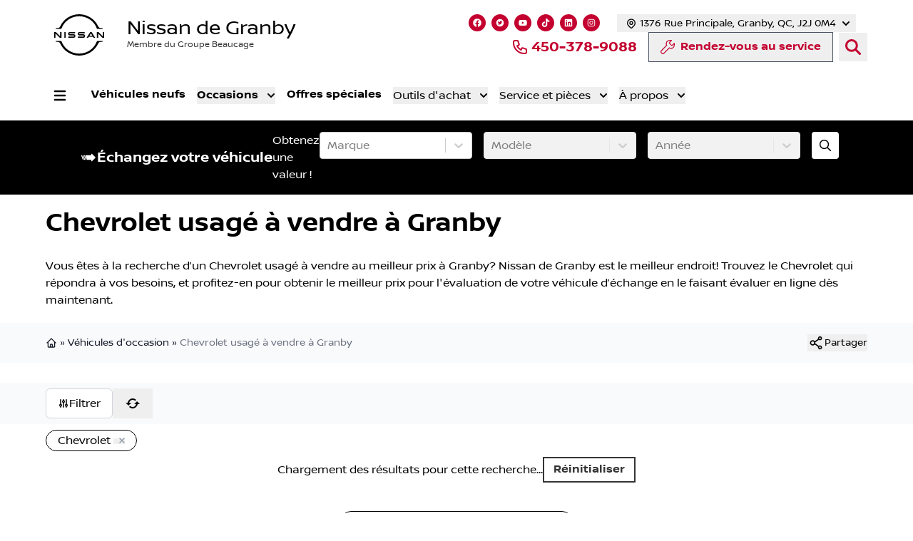

--- FILE ---
content_type: text/javascript; charset=utf-8
request_url: https://www.nissangranby.com/7112840a-2035392517b09a860292.js
body_size: 60046
content:
/*! For license information please see 7112840a-2035392517b09a860292.js.LICENSE.txt */
"use strict";(self.webpackChunkweb_autoroot=self.webpackChunkweb_autoroot||[]).push([[883],{39421:function(t,e,n){n.d(e,{$1:function(){return Xu},AB:function(){return Yu},B:function(){return Rc},BN:function(){return vl},C3:function(){return Ml},CL:function(){return xl},Ci:function(){return iu},Cs:function(){return Cc},Dc:function(){return U},EO:function(){return $u},FA:function(){return H},FC:function(){return Sl},FD:function(){return nl},Fs:function(){return nu},GA:function(){return ll},GG:function(){return pl},GV:function(){return Vl},H6:function(){return Pc},H9:function(){return Mc},HM:function(){return Zu},He:function(){return f},Ix:function(){return ru},K$:function(){return lt},LA:function(){return Xc},MH:function(){return Jc},Mh:function(){return Oc},My:function(){return Wu},NJ:function(){return Pu},O5:function(){return kl},Os:function(){return Yc},P:function(){return Gu},Q5:function(){return jc},Rr:function(){return wl},S0:function(){return su},St:function(){return Zc},T1:function(){return Dc},W6:function(){return E},Wq:function(){return Fu},Ws:function(){return Kc},XK:function(){return Nc},YQ:function(){return Ou},YS:function(){return xc},ZX:function(){return Dl},_7:function(){return qc},_A:function(){return Uc},_M:function(){return ju},_e:function(){return gl},aQ:function(){return El},aU:function(){return Bc},bI:function(){return I},c4:function(){return Nl},c8:function(){return wc},cm:function(){return ot},eQ:function(){return A},fS:function(){return al},gS:function(){return Tl},hq:function(){return Cl},iB:function(){return Hc},kU:function(){return yl},kd:function(){return bl},kn:function(){return Ll},lN:function(){return Uu},lo:function(){return Tc},mZ:function(){return Il},mc:function(){return Lu},me:function(){return Wc},nY:function(){return ml},ol:function(){return zc},po:function(){return $c},qG:function(){return X},qi:function(){return p},rJ:function(){return kc},rf:function(){return el},uY:function(){return eu},vN:function(){return Ac},wP:function(){return Rl},wx:function(){return Ku},wy:function(){return V},x7:function(){return dl},yx:function(){return Vc},z6:function(){return _l}});var r=n(22999),s=n(94963),i=n(84734),o=n(32090),a=n(90319);const c="@firebase/firestore";class u{constructor(t){this.uid=t}isAuthenticated(){return null!=this.uid}toKey(){return this.isAuthenticated()?"uid:"+this.uid:"anonymous-user"}isEqual(t){return t.uid===this.uid}}u.UNAUTHENTICATED=new u(null),u.GOOGLE_CREDENTIALS=new u("google-credentials-uid"),u.FIRST_PARTY=new u("first-party-uid"),u.MOCK_USER=new u("mock-user");let l="9.6.11";const h=new i.Vy("@firebase/firestore");function d(){return h.logLevel}function f(t){h.setLogLevel(t)}function m(t){if(h.logLevel<=i.$b.DEBUG){for(var e=arguments.length,n=new Array(e>1?e-1:0),r=1;r<e;r++)n[r-1]=arguments[r];const s=n.map(y);h.debug("Firestore (".concat(l,"): ").concat(t),...s)}}function g(t){if(h.logLevel<=i.$b.ERROR){for(var e=arguments.length,n=new Array(e>1?e-1:0),r=1;r<e;r++)n[r-1]=arguments[r];const s=n.map(y);h.error("Firestore (".concat(l,"): ").concat(t),...s)}}function p(t){if(h.logLevel<=i.$b.WARN){for(var e=arguments.length,n=new Array(e>1?e-1:0),r=1;r<e;r++)n[r-1]=arguments[r];const s=n.map(y);h.warn("Firestore (".concat(l,"): ").concat(t),...s)}}function y(t){if("string"==typeof t)return t;try{return e=t,JSON.stringify(e)}catch(e){return t}var e}function w(){let t=arguments.length>0&&void 0!==arguments[0]?arguments[0]:"Unexpected state";const e="FIRESTORE (".concat(l,") INTERNAL ASSERTION FAILED: ")+t;throw g(e),new Error(e)}function v(t,e){t||w()}function I(t,e){t||w()}function b(t,e){return t}const T={OK:"ok",CANCELLED:"cancelled",UNKNOWN:"unknown",INVALID_ARGUMENT:"invalid-argument",DEADLINE_EXCEEDED:"deadline-exceeded",NOT_FOUND:"not-found",ALREADY_EXISTS:"already-exists",PERMISSION_DENIED:"permission-denied",UNAUTHENTICATED:"unauthenticated",RESOURCE_EXHAUSTED:"resource-exhausted",FAILED_PRECONDITION:"failed-precondition",ABORTED:"aborted",OUT_OF_RANGE:"out-of-range",UNIMPLEMENTED:"unimplemented",INTERNAL:"internal",UNAVAILABLE:"unavailable",DATA_LOSS:"data-loss"};class E extends o.g{constructor(t,e){super(t,e),this.code=t,this.message=e,this.toString=()=>"".concat(this.name,": [code=").concat(this.code,"]: ").concat(this.message)}}class S{constructor(){this.promise=new Promise((t,e)=>{this.resolve=t,this.reject=e})}}class _{constructor(t,e){this.user=e,this.type="OAuth",this.headers=new Map,this.headers.set("Authorization","Bearer ".concat(t))}}class A{getToken(){return Promise.resolve(null)}invalidateToken(){}start(t,e){t.enqueueRetryable(()=>e(u.UNAUTHENTICATED))}shutdown(){}}class D{constructor(t){this.token=t,this.changeListener=null}getToken(){return Promise.resolve(this.token)}invalidateToken(){}start(t,e){this.changeListener=e,t.enqueueRetryable(()=>e(this.token.user))}shutdown(){this.changeListener=null}}class N{constructor(t){this.t=t,this.currentUser=u.UNAUTHENTICATED,this.i=0,this.forceRefresh=!1,this.auth=null}start(t,e){let n=this.i;const r=t=>this.i!==n?(n=this.i,e(t)):Promise.resolve();let s=new S;this.o=()=>{this.i++,this.currentUser=this.u(),s.resolve(),s=new S,t.enqueueRetryable(()=>r(this.currentUser))};const i=()=>{const e=s;t.enqueueRetryable(async()=>{await e.promise,await r(this.currentUser)})},o=t=>{m("FirebaseAuthCredentialsProvider","Auth detected"),this.auth=t,this.auth.addAuthTokenListener(this.o),i()};this.t.onInit(t=>o(t)),setTimeout(()=>{if(!this.auth){const t=this.t.getImmediate({optional:!0});t?o(t):(m("FirebaseAuthCredentialsProvider","Auth not yet detected"),s.resolve(),s=new S)}},0),i()}getToken(){const t=this.i,e=this.forceRefresh;return this.forceRefresh=!1,this.auth?this.auth.getToken(e).then(e=>this.i!==t?(m("FirebaseAuthCredentialsProvider","getToken aborted due to token change."),this.getToken()):e?(v("string"==typeof e.accessToken),new _(e.accessToken,this.currentUser)):null):Promise.resolve(null)}invalidateToken(){this.forceRefresh=!0}shutdown(){this.auth&&this.auth.removeAuthTokenListener(this.o)}u(){const t=this.auth&&this.auth.getUid();return v(null===t||"string"==typeof t),new u(t)}}class x{constructor(t,e,n){this.type="FirstParty",this.user=u.FIRST_PARTY,this.headers=new Map,this.headers.set("X-Goog-AuthUser",e);const r=t.auth.getAuthHeaderValueForFirstParty([]);r&&this.headers.set("Authorization",r),n&&this.headers.set("X-Goog-Iam-Authorization-Token",n)}}class k{constructor(t,e,n){this.h=t,this.l=e,this.m=n}getToken(){return Promise.resolve(new x(this.h,this.l,this.m))}start(t,e){t.enqueueRetryable(()=>e(u.FIRST_PARTY))}shutdown(){}invalidateToken(){}}class C{constructor(t){this.value=t,this.type="AppCheck",this.headers=new Map,t&&t.length>0&&this.headers.set("x-firebase-appcheck",this.value)}}class M{constructor(t){this.g=t,this.forceRefresh=!1,this.appCheck=null,this.p=null}start(t,e){const n=t=>{null!=t.error&&m("FirebaseAppCheckTokenProvider","Error getting App Check token; using placeholder token instead. Error: ".concat(t.error.message));const n=t.token!==this.p;return this.p=t.token,m("FirebaseAppCheckTokenProvider","Received ".concat(n?"new":"existing"," token.")),n?e(t.token):Promise.resolve()};this.o=e=>{t.enqueueRetryable(()=>n(e))};const r=t=>{m("FirebaseAppCheckTokenProvider","AppCheck detected"),this.appCheck=t,this.appCheck.addTokenListener(this.o)};this.g.onInit(t=>r(t)),setTimeout(()=>{if(!this.appCheck){const t=this.g.getImmediate({optional:!0});t?r(t):m("FirebaseAppCheckTokenProvider","AppCheck not yet detected")}},0)}getToken(){const t=this.forceRefresh;return this.forceRefresh=!1,this.appCheck?this.appCheck.getToken(t).then(t=>t?(v("string"==typeof t.token),this.p=t.token,new C(t.token)):null):Promise.resolve(null)}invalidateToken(){this.forceRefresh=!0}shutdown(){this.appCheck&&this.appCheck.removeTokenListener(this.o)}}class V{getToken(){return Promise.resolve(new C(""))}invalidateToken(){}start(t,e){}shutdown(){}}class R{constructor(t,e){this.previousValue=t,e&&(e.sequenceNumberHandler=t=>this.I(t),this.T=t=>e.writeSequenceNumber(t))}I(t){return this.previousValue=Math.max(t,this.previousValue),this.previousValue}next(){const t=++this.previousValue;return this.T&&this.T(t),t}}function L(t){const e="undefined"!=typeof self&&(self.crypto||self.msCrypto),n=new Uint8Array(t);if(e&&"function"==typeof e.getRandomValues)e.getRandomValues(n);else for(let r=0;r<t;r++)n[r]=Math.floor(256*Math.random());return n}R.A=-1;class F{static R(){const t="ABCDEFGHIJKLMNOPQRSTUVWXYZabcdefghijklmnopqrstuvwxyz0123456789",e=62*Math.floor(256/62);let n="";for(;n.length<20;){const r=L(40);for(let s=0;s<r.length;++s)n.length<20&&r[s]<e&&(n+=t.charAt(r[s]%62))}return n}}function O(t,e){return t<e?-1:t>e?1:0}function P(t,e,n){return t.length===e.length&&t.every((t,r)=>n(t,e[r]))}function q(t){return t+"\0"}class U{constructor(t,e){if(this.seconds=t,this.nanoseconds=e,e<0)throw new E(T.INVALID_ARGUMENT,"Timestamp nanoseconds out of range: "+e);if(e>=1e9)throw new E(T.INVALID_ARGUMENT,"Timestamp nanoseconds out of range: "+e);if(t<-62135596800)throw new E(T.INVALID_ARGUMENT,"Timestamp seconds out of range: "+t);if(t>=253402300800)throw new E(T.INVALID_ARGUMENT,"Timestamp seconds out of range: "+t)}static now(){return U.fromMillis(Date.now())}static fromDate(t){return U.fromMillis(t.getTime())}static fromMillis(t){const e=Math.floor(t/1e3),n=Math.floor(1e6*(t-1e3*e));return new U(e,n)}toDate(){return new Date(this.toMillis())}toMillis(){return 1e3*this.seconds+this.nanoseconds/1e6}_compareTo(t){return this.seconds===t.seconds?O(this.nanoseconds,t.nanoseconds):O(this.seconds,t.seconds)}isEqual(t){return t.seconds===this.seconds&&t.nanoseconds===this.nanoseconds}toString(){return"Timestamp(seconds="+this.seconds+", nanoseconds="+this.nanoseconds+")"}toJSON(){return{seconds:this.seconds,nanoseconds:this.nanoseconds}}valueOf(){const t=this.seconds- -62135596800;return String(t).padStart(12,"0")+"."+String(this.nanoseconds).padStart(9,"0")}}class B{constructor(t){this.timestamp=t}static fromTimestamp(t){return new B(t)}static min(){return new B(new U(0,0))}static max(){return new B(new U(253402300799,999999999))}compareTo(t){return this.timestamp._compareTo(t.timestamp)}isEqual(t){return this.timestamp.isEqual(t.timestamp)}toMicroseconds(){return 1e6*this.timestamp.seconds+this.timestamp.nanoseconds/1e3}toString(){return"SnapshotVersion("+this.timestamp.toString()+")"}toTimestamp(){return this.timestamp}}function K(t){let e=0;for(const n in t)Object.prototype.hasOwnProperty.call(t,n)&&e++;return e}function G(t,e){for(const n in t)Object.prototype.hasOwnProperty.call(t,n)&&e(n,t[n])}function z(t){for(const e in t)if(Object.prototype.hasOwnProperty.call(t,e))return!1;return!0}class j{constructor(t,e,n){void 0===e?e=0:e>t.length&&w(),void 0===n?n=t.length-e:n>t.length-e&&w(),this.segments=t,this.offset=e,this.len=n}get length(){return this.len}isEqual(t){return 0===j.comparator(this,t)}child(t){const e=this.segments.slice(this.offset,this.limit());return t instanceof j?t.forEach(t=>{e.push(t)}):e.push(t),this.construct(e)}limit(){return this.offset+this.length}popFirst(t){return t=void 0===t?1:t,this.construct(this.segments,this.offset+t,this.length-t)}popLast(){return this.construct(this.segments,this.offset,this.length-1)}firstSegment(){return this.segments[this.offset]}lastSegment(){return this.get(this.length-1)}get(t){return this.segments[this.offset+t]}isEmpty(){return 0===this.length}isPrefixOf(t){if(t.length<this.length)return!1;for(let e=0;e<this.length;e++)if(this.get(e)!==t.get(e))return!1;return!0}isImmediateParentOf(t){if(this.length+1!==t.length)return!1;for(let e=0;e<this.length;e++)if(this.get(e)!==t.get(e))return!1;return!0}forEach(t){for(let e=this.offset,n=this.limit();e<n;e++)t(this.segments[e])}toArray(){return this.segments.slice(this.offset,this.limit())}static comparator(t,e){const n=Math.min(t.length,e.length);for(let r=0;r<n;r++){const n=t.get(r),s=e.get(r);if(n<s)return-1;if(n>s)return 1}return t.length<e.length?-1:t.length>e.length?1:0}}class Q extends j{construct(t,e,n){return new Q(t,e,n)}canonicalString(){return this.toArray().join("/")}toString(){return this.canonicalString()}static fromString(){const t=[];for(var e=arguments.length,n=new Array(e),r=0;r<e;r++)n[r]=arguments[r];for(const s of n){if(s.indexOf("//")>=0)throw new E(T.INVALID_ARGUMENT,"Invalid segment (".concat(s,"). Paths must not contain // in them."));t.push(...s.split("/").filter(t=>t.length>0))}return new Q(t)}static emptyPath(){return new Q([])}}const W=/^[_a-zA-Z][_a-zA-Z0-9]*$/;class H extends j{construct(t,e,n){return new H(t,e,n)}static isValidIdentifier(t){return W.test(t)}canonicalString(){return this.toArray().map(t=>(t=t.replace(/\\/g,"\\\\").replace(/`/g,"\\`"),H.isValidIdentifier(t)||(t="`"+t+"`"),t)).join(".")}toString(){return this.canonicalString()}isKeyField(){return 1===this.length&&"__name__"===this.get(0)}static keyField(){return new H(["__name__"])}static fromServerFormat(t){const e=[];let n="",r=0;const s=()=>{if(0===n.length)throw new E(T.INVALID_ARGUMENT,"Invalid field path (".concat(t,"). Paths must not be empty, begin with '.', end with '.', or contain '..'"));e.push(n),n=""};let i=!1;for(;r<t.length;){const e=t[r];if("\\"===e){if(r+1===t.length)throw new E(T.INVALID_ARGUMENT,"Path has trailing escape character: "+t);const e=t[r+1];if("\\"!==e&&"."!==e&&"`"!==e)throw new E(T.INVALID_ARGUMENT,"Path has invalid escape sequence: "+t);n+=e,r+=2}else"`"===e?(i=!i,r++):"."!==e||i?(n+=e,r++):(s(),r++)}if(s(),i)throw new E(T.INVALID_ARGUMENT,"Unterminated ` in path: "+t);return new H(e)}static emptyPath(){return new H([])}}class Y{constructor(t){this.fields=t,t.sort(H.comparator)}covers(t){for(const e of this.fields)if(e.isPrefixOf(t))return!0;return!1}isEqual(t){return P(this.fields,t.fields,(t,e)=>t.isEqual(e))}}function X(){return"undefined"!=typeof atob}class J{constructor(t){this.binaryString=t}static fromBase64String(t){const e=atob(t);return new J(e)}static fromUint8Array(t){const e=function(t){let e="";for(let n=0;n<t.length;++n)e+=String.fromCharCode(t[n]);return e}(t);return new J(e)}[Symbol.iterator](){let t=0;return{next:()=>t<this.binaryString.length?{value:this.binaryString.charCodeAt(t++),done:!1}:{value:void 0,done:!0}}}toBase64(){return t=this.binaryString,btoa(t);var t}toUint8Array(){return function(t){const e=new Uint8Array(t.length);for(let n=0;n<t.length;n++)e[n]=t.charCodeAt(n);return e}(this.binaryString)}approximateByteSize(){return 2*this.binaryString.length}compareTo(t){return O(this.binaryString,t.binaryString)}isEqual(t){return this.binaryString===t.binaryString}}J.EMPTY_BYTE_STRING=new J("");const $=new RegExp(/^\d{4}-\d\d-\d\dT\d\d:\d\d:\d\d(?:\.(\d+))?Z$/);function Z(t){if(v(!!t),"string"==typeof t){let e=0;const n=$.exec(t);if(v(!!n),n[1]){let t=n[1];t=(t+"000000000").substr(0,9),e=Number(t)}const r=new Date(t);return{seconds:Math.floor(r.getTime()/1e3),nanos:e}}return{seconds:tt(t.seconds),nanos:tt(t.nanos)}}function tt(t){return"number"==typeof t?t:"string"==typeof t?Number(t):0}function et(t){return"string"==typeof t?J.fromBase64String(t):J.fromUint8Array(t)}function nt(t){var e,n;return"server_timestamp"===(null===(n=((null===(e=null==t?void 0:t.mapValue)||void 0===e?void 0:e.fields)||{}).__type__)||void 0===n?void 0:n.stringValue)}function rt(t){const e=t.mapValue.fields.__previous_value__;return nt(e)?rt(e):e}function st(t){const e=Z(t.mapValue.fields.__local_write_time__.timestampValue);return new U(e.seconds,e.nanos)}class it{constructor(t,e,n,r,s,i,o,a){this.databaseId=t,this.appId=e,this.persistenceKey=n,this.host=r,this.ssl=s,this.forceLongPolling=i,this.autoDetectLongPolling=o,this.useFetchStreams=a}}class ot{constructor(t,e){this.projectId=t,this.database=e||"(default)"}static empty(){return new ot("","")}get isDefaultDatabase(){return"(default)"===this.database}isEqual(t){return t instanceof ot&&t.projectId===this.projectId&&t.database===this.database}}function at(t){return null==t}function ct(t){return 0===t&&1/t==-1/0}function ut(t){return"number"==typeof t&&Number.isInteger(t)&&!ct(t)&&t<=Number.MAX_SAFE_INTEGER&&t>=Number.MIN_SAFE_INTEGER}class lt{constructor(t){this.path=t}static fromPath(t){return new lt(Q.fromString(t))}static fromName(t){return new lt(Q.fromString(t).popFirst(5))}static empty(){return new lt(Q.emptyPath())}get collectionGroup(){return this.path.popLast().lastSegment()}hasCollectionId(t){return this.path.length>=2&&this.path.get(this.path.length-2)===t}getCollectionGroup(){return this.path.get(this.path.length-2)}getCollectionPath(){return this.path.popLast()}isEqual(t){return null!==t&&0===Q.comparator(this.path,t.path)}toString(){return this.path.toString()}static comparator(t,e){return Q.comparator(t.path,e.path)}static isDocumentKey(t){return t.length%2==0}static fromSegments(t){return new lt(new Q(t.slice()))}}const ht={mapValue:{fields:{__type__:{stringValue:"__max__"}}}},dt={nullValue:"NULL_VALUE"};function ft(t){return"nullValue"in t?0:"booleanValue"in t?1:"integerValue"in t||"doubleValue"in t?2:"timestampValue"in t?3:"stringValue"in t?5:"bytesValue"in t?6:"referenceValue"in t?7:"geoPointValue"in t?8:"arrayValue"in t?9:"mapValue"in t?nt(t)?4:Dt(t)?9:10:w()}function mt(t,e){if(t===e)return!0;const n=ft(t);if(n!==ft(e))return!1;switch(n){case 0:case 9007199254740991:return!0;case 1:return t.booleanValue===e.booleanValue;case 4:return st(t).isEqual(st(e));case 3:return function(t,e){if("string"==typeof t.timestampValue&&"string"==typeof e.timestampValue&&t.timestampValue.length===e.timestampValue.length)return t.timestampValue===e.timestampValue;const n=Z(t.timestampValue),r=Z(e.timestampValue);return n.seconds===r.seconds&&n.nanos===r.nanos}(t,e);case 5:return t.stringValue===e.stringValue;case 6:return function(t,e){return et(t.bytesValue).isEqual(et(e.bytesValue))}(t,e);case 7:return t.referenceValue===e.referenceValue;case 8:return function(t,e){return tt(t.geoPointValue.latitude)===tt(e.geoPointValue.latitude)&&tt(t.geoPointValue.longitude)===tt(e.geoPointValue.longitude)}(t,e);case 2:return function(t,e){if("integerValue"in t&&"integerValue"in e)return tt(t.integerValue)===tt(e.integerValue);if("doubleValue"in t&&"doubleValue"in e){const n=tt(t.doubleValue),r=tt(e.doubleValue);return n===r?ct(n)===ct(r):isNaN(n)&&isNaN(r)}return!1}(t,e);case 9:return P(t.arrayValue.values||[],e.arrayValue.values||[],mt);case 10:return function(t,e){const n=t.mapValue.fields||{},r=e.mapValue.fields||{};if(K(n)!==K(r))return!1;for(const s in n)if(n.hasOwnProperty(s)&&(void 0===r[s]||!mt(n[s],r[s])))return!1;return!0}(t,e);default:return w()}}function gt(t,e){return void 0!==(t.values||[]).find(t=>mt(t,e))}function pt(t,e){if(t===e)return 0;const n=ft(t),r=ft(e);if(n!==r)return O(n,r);switch(n){case 0:case 9007199254740991:return 0;case 1:return O(t.booleanValue,e.booleanValue);case 2:return function(t,e){const n=tt(t.integerValue||t.doubleValue),r=tt(e.integerValue||e.doubleValue);return n<r?-1:n>r?1:n===r?0:isNaN(n)?isNaN(r)?0:-1:1}(t,e);case 3:return yt(t.timestampValue,e.timestampValue);case 4:return yt(st(t),st(e));case 5:return O(t.stringValue,e.stringValue);case 6:return function(t,e){const n=et(t),r=et(e);return n.compareTo(r)}(t.bytesValue,e.bytesValue);case 7:return function(t,e){const n=t.split("/"),r=e.split("/");for(let s=0;s<n.length&&s<r.length;s++){const t=O(n[s],r[s]);if(0!==t)return t}return O(n.length,r.length)}(t.referenceValue,e.referenceValue);case 8:return function(t,e){const n=O(tt(t.latitude),tt(e.latitude));return 0!==n?n:O(tt(t.longitude),tt(e.longitude))}(t.geoPointValue,e.geoPointValue);case 9:return function(t,e){const n=t.values||[],r=e.values||[];for(let s=0;s<n.length&&s<r.length;++s){const t=pt(n[s],r[s]);if(t)return t}return O(n.length,r.length)}(t.arrayValue,e.arrayValue);case 10:return function(t,e){const n=t.fields||{},r=Object.keys(n),s=e.fields||{},i=Object.keys(s);r.sort(),i.sort();for(let o=0;o<r.length&&o<i.length;++o){const t=O(r[o],i[o]);if(0!==t)return t;const e=pt(n[r[o]],s[i[o]]);if(0!==e)return e}return O(r.length,i.length)}(t.mapValue,e.mapValue);default:throw w()}}function yt(t,e){if("string"==typeof t&&"string"==typeof e&&t.length===e.length)return O(t,e);const n=Z(t),r=Z(e),s=O(n.seconds,r.seconds);return 0!==s?s:O(n.nanos,r.nanos)}function wt(t){return vt(t)}function vt(t){return"nullValue"in t?"null":"booleanValue"in t?""+t.booleanValue:"integerValue"in t?""+t.integerValue:"doubleValue"in t?""+t.doubleValue:"timestampValue"in t?function(t){const e=Z(t);return"time(".concat(e.seconds,",").concat(e.nanos,")")}(t.timestampValue):"stringValue"in t?t.stringValue:"bytesValue"in t?et(t.bytesValue).toBase64():"referenceValue"in t?(n=t.referenceValue,lt.fromName(n).toString()):"geoPointValue"in t?"geo(".concat((e=t.geoPointValue).latitude,",").concat(e.longitude,")"):"arrayValue"in t?function(t){let e="[",n=!0;for(const r of t.values||[])n?n=!1:e+=",",e+=vt(r);return e+"]"}(t.arrayValue):"mapValue"in t?function(t){const e=Object.keys(t.fields||{}).sort();let n="{",r=!0;for(const s of e)r?r=!1:n+=",",n+="".concat(s,":").concat(vt(t.fields[s]));return n+"}"}(t.mapValue):w();var e,n}function It(t,e){return{referenceValue:"projects/".concat(t.projectId,"/databases/").concat(t.database,"/documents/").concat(e.path.canonicalString())}}function bt(t){return!!t&&"integerValue"in t}function Tt(t){return!!t&&"arrayValue"in t}function Et(t){return!!t&&"nullValue"in t}function St(t){return!!t&&"doubleValue"in t&&isNaN(Number(t.doubleValue))}function _t(t){return!!t&&"mapValue"in t}function At(t){if(t.geoPointValue)return{geoPointValue:Object.assign({},t.geoPointValue)};if(t.timestampValue&&"object"==typeof t.timestampValue)return{timestampValue:Object.assign({},t.timestampValue)};if(t.mapValue){const e={mapValue:{fields:{}}};return G(t.mapValue.fields,(t,n)=>e.mapValue.fields[t]=At(n)),e}if(t.arrayValue){const e={arrayValue:{values:[]}};for(let n=0;n<(t.arrayValue.values||[]).length;++n)e.arrayValue.values[n]=At(t.arrayValue.values[n]);return e}return Object.assign({},t)}function Dt(t){return"__max__"===(((t.mapValue||{}).fields||{}).__type__||{}).stringValue}function Nt(t){return"nullValue"in t?dt:"booleanValue"in t?{booleanValue:!1}:"integerValue"in t||"doubleValue"in t?{doubleValue:NaN}:"timestampValue"in t?{timestampValue:{seconds:Number.MIN_SAFE_INTEGER}}:"stringValue"in t?{stringValue:""}:"bytesValue"in t?{bytesValue:""}:"referenceValue"in t?It(ot.empty(),lt.empty()):"geoPointValue"in t?{geoPointValue:{latitude:-90,longitude:-180}}:"arrayValue"in t?{arrayValue:{}}:"mapValue"in t?{mapValue:{}}:w()}function xt(t){return"nullValue"in t?{booleanValue:!1}:"booleanValue"in t?{doubleValue:NaN}:"integerValue"in t||"doubleValue"in t?{timestampValue:{seconds:Number.MIN_SAFE_INTEGER}}:"timestampValue"in t?{stringValue:""}:"stringValue"in t?{bytesValue:""}:"bytesValue"in t?It(ot.empty(),lt.empty()):"referenceValue"in t?{geoPointValue:{latitude:-90,longitude:-180}}:"geoPointValue"in t?{arrayValue:{}}:"arrayValue"in t?{mapValue:{}}:"mapValue"in t?ht:w()}function kt(t,e){return void 0===t?e:void 0===e||pt(t,e)>0?t:e}function Ct(t,e){return void 0===t?e:void 0===e||pt(t,e)<0?t:e}class Mt{constructor(t){this.value=t}static empty(){return new Mt({mapValue:{}})}field(t){if(t.isEmpty())return this.value;{let e=this.value;for(let n=0;n<t.length-1;++n)if(e=(e.mapValue.fields||{})[t.get(n)],!_t(e))return null;return e=(e.mapValue.fields||{})[t.lastSegment()],e||null}}set(t,e){this.getFieldsMap(t.popLast())[t.lastSegment()]=At(e)}setAll(t){let e=H.emptyPath(),n={},r=[];t.forEach((t,s)=>{if(!e.isImmediateParentOf(s)){const t=this.getFieldsMap(e);this.applyChanges(t,n,r),n={},r=[],e=s.popLast()}t?n[s.lastSegment()]=At(t):r.push(s.lastSegment())});const s=this.getFieldsMap(e);this.applyChanges(s,n,r)}delete(t){const e=this.field(t.popLast());_t(e)&&e.mapValue.fields&&delete e.mapValue.fields[t.lastSegment()]}isEqual(t){return mt(this.value,t.value)}getFieldsMap(t){let e=this.value;e.mapValue.fields||(e.mapValue={fields:{}});for(let n=0;n<t.length;++n){let r=e.mapValue.fields[t.get(n)];_t(r)&&r.mapValue.fields||(r={mapValue:{fields:{}}},e.mapValue.fields[t.get(n)]=r),e=r}return e.mapValue.fields}applyChanges(t,e,n){G(e,(e,n)=>t[e]=n);for(const r of n)delete t[r]}clone(){return new Mt(At(this.value))}}function Vt(t){const e=[];return G(t.fields,(t,n)=>{const r=new H([t]);if(_t(n)){const t=Vt(n.mapValue).fields;if(0===t.length)e.push(r);else for(const n of t)e.push(r.child(n))}else e.push(r)}),new Y(e)}class Rt{constructor(t,e,n,r,s,i){this.key=t,this.documentType=e,this.version=n,this.readTime=r,this.data=s,this.documentState=i}static newInvalidDocument(t){return new Rt(t,0,B.min(),B.min(),Mt.empty(),0)}static newFoundDocument(t,e,n){return new Rt(t,1,e,B.min(),n,0)}static newNoDocument(t,e){return new Rt(t,2,e,B.min(),Mt.empty(),0)}static newUnknownDocument(t,e){return new Rt(t,3,e,B.min(),Mt.empty(),2)}convertToFoundDocument(t,e){return this.version=t,this.documentType=1,this.data=e,this.documentState=0,this}convertToNoDocument(t){return this.version=t,this.documentType=2,this.data=Mt.empty(),this.documentState=0,this}convertToUnknownDocument(t){return this.version=t,this.documentType=3,this.data=Mt.empty(),this.documentState=2,this}setHasCommittedMutations(){return this.documentState=2,this}setHasLocalMutations(){return this.documentState=1,this}setReadTime(t){return this.readTime=t,this}get hasLocalMutations(){return 1===this.documentState}get hasCommittedMutations(){return 2===this.documentState}get hasPendingWrites(){return this.hasLocalMutations||this.hasCommittedMutations}isValidDocument(){return 0!==this.documentType}isFoundDocument(){return 1===this.documentType}isNoDocument(){return 2===this.documentType}isUnknownDocument(){return 3===this.documentType}isEqual(t){return t instanceof Rt&&this.key.isEqual(t.key)&&this.version.isEqual(t.version)&&this.documentType===t.documentType&&this.documentState===t.documentState&&this.data.isEqual(t.data)}mutableCopy(){return new Rt(this.key,this.documentType,this.version,this.readTime,this.data.clone(),this.documentState)}toString(){return"Document(".concat(this.key,", ").concat(this.version,", ").concat(JSON.stringify(this.data.value),", {documentType: ").concat(this.documentType,"}), {documentState: ").concat(this.documentState,"})")}}class Lt{constructor(t,e,n,r){this.indexId=t,this.collectionGroup=e,this.fields=n,this.indexState=r}}function Ft(t){return t.fields.find(t=>2===t.kind)}function Ot(t){return t.fields.filter(t=>2!==t.kind)}Lt.UNKNOWN_ID=-1;class Pt{constructor(t,e){this.fieldPath=t,this.kind=e}}class qt{constructor(t,e){this.sequenceNumber=t,this.offset=e}static empty(){return new qt(0,Kt.min())}}function Ut(t,e){const n=t.toTimestamp().seconds,r=t.toTimestamp().nanoseconds+1,s=B.fromTimestamp(1e9===r?new U(n+1,0):new U(n,r));return new Kt(s,lt.empty(),e)}function Bt(t){return new Kt(t.readTime,t.key,-1)}class Kt{constructor(t,e,n){this.readTime=t,this.documentKey=e,this.largestBatchId=n}static min(){return new Kt(B.min(),lt.empty(),-1)}static max(){return new Kt(B.max(),lt.empty(),-1)}}function Gt(t,e){let n=t.readTime.compareTo(e.readTime);return 0!==n?n:(n=lt.comparator(t.documentKey,e.documentKey),0!==n?n:O(t.largestBatchId,e.largestBatchId))}class zt{constructor(t){let e=arguments.length>1&&void 0!==arguments[1]?arguments[1]:null,n=arguments.length>2&&void 0!==arguments[2]?arguments[2]:[],r=arguments.length>3&&void 0!==arguments[3]?arguments[3]:[],s=arguments.length>4&&void 0!==arguments[4]?arguments[4]:null,i=arguments.length>5&&void 0!==arguments[5]?arguments[5]:null,o=arguments.length>6&&void 0!==arguments[6]?arguments[6]:null;this.path=t,this.collectionGroup=e,this.orderBy=n,this.filters=r,this.limit=s,this.startAt=i,this.endAt=o,this.P=null}}function jt(t){return new zt(t,arguments.length>1&&void 0!==arguments[1]?arguments[1]:null,arguments.length>2&&void 0!==arguments[2]?arguments[2]:[],arguments.length>3&&void 0!==arguments[3]?arguments[3]:[],arguments.length>4&&void 0!==arguments[4]?arguments[4]:null,arguments.length>5&&void 0!==arguments[5]?arguments[5]:null,arguments.length>6&&void 0!==arguments[6]?arguments[6]:null)}function Qt(t){const e=b(t);if(null===e.P){let t=e.path.canonicalString();null!==e.collectionGroup&&(t+="|cg:"+e.collectionGroup),t+="|f:",t+=e.filters.map(t=>{return(e=t).field.canonicalString()+e.op.toString()+wt(e.value);var e}).join(","),t+="|ob:",t+=e.orderBy.map(t=>function(t){return t.field.canonicalString()+t.dir}(t)).join(","),at(e.limit)||(t+="|l:",t+=e.limit),e.startAt&&(t+="|lb:",t+=e.startAt.inclusive?"b:":"a:",t+=e.startAt.position.map(t=>wt(t)).join(",")),e.endAt&&(t+="|ub:",t+=e.endAt.inclusive?"a:":"b:",t+=e.endAt.position.map(t=>wt(t)).join(",")),e.P=t}return e.P}function Wt(t,e){if(t.limit!==e.limit)return!1;if(t.orderBy.length!==e.orderBy.length)return!1;for(let s=0;s<t.orderBy.length;s++)if(!ue(t.orderBy[s],e.orderBy[s]))return!1;if(t.filters.length!==e.filters.length)return!1;for(let s=0;s<t.filters.length;s++)if(n=t.filters[s],r=e.filters[s],n.op!==r.op||!n.field.isEqual(r.field)||!mt(n.value,r.value))return!1;var n,r;return t.collectionGroup===e.collectionGroup&&!!t.path.isEqual(e.path)&&!!he(t.startAt,e.startAt)&&he(t.endAt,e.endAt)}function Ht(t){return lt.isDocumentKey(t.path)&&null===t.collectionGroup&&0===t.filters.length}function Yt(t,e){return t.filters.filter(t=>t instanceof $t&&t.field.isEqual(e))}function Xt(t,e,n){let r,s=!0;for(const i of Yt(t,e)){let t,e=!0;switch(i.op){case"<":case"<=":t=Nt(i.value);break;case"==":case"in":case">=":t=i.value;break;case">":t=i.value,e=!1;break;case"!=":case"not-in":t=dt}kt(r,t)===t&&(r=t,s=e)}if(null!==n)for(let i=0;i<t.orderBy.length;++i)if(t.orderBy[i].field.isEqual(e)){const t=n.position[i];kt(r,t)===t&&(r=t,s=n.inclusive);break}return{value:r,inclusive:s}}function Jt(t,e,n){let r,s=!0;for(const i of Yt(t,e)){let t,e=!0;switch(i.op){case">=":case">":t=xt(i.value),e=!1;break;case"==":case"in":case"<=":t=i.value;break;case"<":t=i.value,e=!1;break;case"!=":case"not-in":t=ht}Ct(r,t)===t&&(r=t,s=e)}if(null!==n)for(let i=0;i<t.orderBy.length;++i)if(t.orderBy[i].field.isEqual(e)){const t=n.position[i];Ct(r,t)===t&&(r=t,s=n.inclusive);break}return{value:r,inclusive:s}}class $t extends class{}{constructor(t,e,n){super(),this.field=t,this.op=e,this.value=n}static create(t,e,n){return t.isKeyField()?"in"===e||"not-in"===e?this.V(t,e,n):new Zt(t,e,n):"array-contains"===e?new re(t,n):"in"===e?new se(t,n):"not-in"===e?new ie(t,n):"array-contains-any"===e?new oe(t,n):new $t(t,e,n)}static V(t,e,n){return"in"===e?new te(t,n):new ee(t,n)}matches(t){const e=t.data.field(this.field);return"!="===this.op?null!==e&&this.v(pt(e,this.value)):null!==e&&ft(this.value)===ft(e)&&this.v(pt(e,this.value))}v(t){switch(this.op){case"<":return t<0;case"<=":return t<=0;case"==":return 0===t;case"!=":return 0!==t;case">":return t>0;case">=":return t>=0;default:return w()}}S(){return["<","<=",">",">=","!=","not-in"].indexOf(this.op)>=0}}class Zt extends $t{constructor(t,e,n){super(t,e,n),this.key=lt.fromName(n.referenceValue)}matches(t){const e=lt.comparator(t.key,this.key);return this.v(e)}}class te extends $t{constructor(t,e){super(t,"in",e),this.keys=ne("in",e)}matches(t){return this.keys.some(e=>e.isEqual(t.key))}}class ee extends $t{constructor(t,e){super(t,"not-in",e),this.keys=ne("not-in",e)}matches(t){return!this.keys.some(e=>e.isEqual(t.key))}}function ne(t,e){var n;return((null===(n=e.arrayValue)||void 0===n?void 0:n.values)||[]).map(t=>lt.fromName(t.referenceValue))}class re extends $t{constructor(t,e){super(t,"array-contains",e)}matches(t){const e=t.data.field(this.field);return Tt(e)&&gt(e.arrayValue,this.value)}}class se extends $t{constructor(t,e){super(t,"in",e)}matches(t){const e=t.data.field(this.field);return null!==e&&gt(this.value.arrayValue,e)}}class ie extends $t{constructor(t,e){super(t,"not-in",e)}matches(t){if(gt(this.value.arrayValue,{nullValue:"NULL_VALUE"}))return!1;const e=t.data.field(this.field);return null!==e&&!gt(this.value.arrayValue,e)}}class oe extends $t{constructor(t,e){super(t,"array-contains-any",e)}matches(t){const e=t.data.field(this.field);return!(!Tt(e)||!e.arrayValue.values)&&e.arrayValue.values.some(t=>gt(this.value.arrayValue,t))}}class ae{constructor(t,e){this.position=t,this.inclusive=e}}class ce{constructor(t){let e=arguments.length>1&&void 0!==arguments[1]?arguments[1]:"asc";this.field=t,this.dir=e}}function ue(t,e){return t.dir===e.dir&&t.field.isEqual(e.field)}function le(t,e,n){let r=0;for(let s=0;s<t.position.length;s++){const i=e[s],o=t.position[s];if(r=i.field.isKeyField()?lt.comparator(lt.fromName(o.referenceValue),n.key):pt(o,n.data.field(i.field)),"desc"===i.dir&&(r*=-1),0!==r)break}return r}function he(t,e){if(null===t)return null===e;if(null===e)return!1;if(t.inclusive!==e.inclusive||t.position.length!==e.position.length)return!1;for(let n=0;n<t.position.length;n++)if(!mt(t.position[n],e.position[n]))return!1;return!0}class de{constructor(t){let e=arguments.length>1&&void 0!==arguments[1]?arguments[1]:null,n=arguments.length>2&&void 0!==arguments[2]?arguments[2]:[],r=arguments.length>3&&void 0!==arguments[3]?arguments[3]:[],s=arguments.length>4&&void 0!==arguments[4]?arguments[4]:null,i=arguments.length>5&&void 0!==arguments[5]?arguments[5]:"F",o=arguments.length>6&&void 0!==arguments[6]?arguments[6]:null,a=arguments.length>7&&void 0!==arguments[7]?arguments[7]:null;this.path=t,this.collectionGroup=e,this.explicitOrderBy=n,this.filters=r,this.limit=s,this.limitType=i,this.startAt=o,this.endAt=a,this.D=null,this.C=null,this.startAt,this.endAt}}function fe(t,e,n,r,s,i,o,a){return new de(t,e,n,r,s,i,o,a)}function me(t){return new de(t)}function ge(t){return!at(t.limit)&&"F"===t.limitType}function pe(t){return!at(t.limit)&&"L"===t.limitType}function ye(t){return t.explicitOrderBy.length>0?t.explicitOrderBy[0].field:null}function we(t){for(const e of t.filters)if(e.S())return e.field;return null}function ve(t){return null!==t.collectionGroup}function Ie(t){const e=b(t);if(null===e.D){e.D=[];const t=we(e),n=ye(e);if(null!==t&&null===n)t.isKeyField()||e.D.push(new ce(t)),e.D.push(new ce(H.keyField(),"asc"));else{let t=!1;for(const n of e.explicitOrderBy)e.D.push(n),n.field.isKeyField()&&(t=!0);if(!t){const t=e.explicitOrderBy.length>0?e.explicitOrderBy[e.explicitOrderBy.length-1].dir:"asc";e.D.push(new ce(H.keyField(),t))}}}return e.D}function be(t){const e=b(t);if(!e.C)if("F"===e.limitType)e.C=jt(e.path,e.collectionGroup,Ie(e),e.filters,e.limit,e.startAt,e.endAt);else{const t=[];for(const s of Ie(e)){const e="desc"===s.dir?"asc":"desc";t.push(new ce(s.field,e))}const n=e.endAt?new ae(e.endAt.position,!e.endAt.inclusive):null,r=e.startAt?new ae(e.startAt.position,!e.startAt.inclusive):null;e.C=jt(e.path,e.collectionGroup,t,e.filters,e.limit,n,r)}return e.C}function Te(t,e,n){return new de(t.path,t.collectionGroup,t.explicitOrderBy.slice(),t.filters.slice(),e,n,t.startAt,t.endAt)}function Ee(t,e){return Wt(be(t),be(e))&&t.limitType===e.limitType}function Se(t){return"".concat(Qt(be(t)),"|lt:").concat(t.limitType)}function _e(t){return"Query(target=".concat(function(t){let e=t.path.canonicalString();return null!==t.collectionGroup&&(e+=" collectionGroup="+t.collectionGroup),t.filters.length>0&&(e+=", filters: [".concat(t.filters.map(t=>{return"".concat((e=t).field.canonicalString()," ").concat(e.op," ").concat(wt(e.value));var e}).join(", "),"]")),at(t.limit)||(e+=", limit: "+t.limit),t.orderBy.length>0&&(e+=", orderBy: [".concat(t.orderBy.map(t=>function(t){return"".concat(t.field.canonicalString()," (").concat(t.dir,")")}(t)).join(", "),"]")),t.startAt&&(e+=", startAt: ",e+=t.startAt.inclusive?"b:":"a:",e+=t.startAt.position.map(t=>wt(t)).join(",")),t.endAt&&(e+=", endAt: ",e+=t.endAt.inclusive?"a:":"b:",e+=t.endAt.position.map(t=>wt(t)).join(",")),"Target(".concat(e,")")}(be(t)),"; limitType=").concat(t.limitType,")")}function Ae(t,e){return e.isFoundDocument()&&function(t,e){const n=e.key.path;return null!==t.collectionGroup?e.key.hasCollectionId(t.collectionGroup)&&t.path.isPrefixOf(n):lt.isDocumentKey(t.path)?t.path.isEqual(n):t.path.isImmediateParentOf(n)}(t,e)&&function(t,e){for(const n of t.explicitOrderBy)if(!n.field.isKeyField()&&null===e.data.field(n.field))return!1;return!0}(t,e)&&function(t,e){for(const n of t.filters)if(!n.matches(e))return!1;return!0}(t,e)&&function(t,e){return!(t.startAt&&!function(t,e,n){const r=le(t,e,n);return t.inclusive?r<=0:r<0}(t.startAt,Ie(t),e))&&!(t.endAt&&!function(t,e,n){const r=le(t,e,n);return t.inclusive?r>=0:r>0}(t.endAt,Ie(t),e))}(t,e)}function De(t){return t.collectionGroup||(t.path.length%2==1?t.path.lastSegment():t.path.get(t.path.length-2))}function Ne(t){return(e,n)=>{let r=!1;for(const s of Ie(t)){const t=xe(s,e,n);if(0!==t)return t;r=r||s.field.isKeyField()}return 0}}function xe(t,e,n){const r=t.field.isKeyField()?lt.comparator(e.key,n.key):function(t,e,n){const r=e.data.field(t),s=n.data.field(t);return null!==r&&null!==s?pt(r,s):w()}(t.field,e,n);switch(t.dir){case"asc":return r;case"desc":return-1*r;default:return w()}}function ke(t,e){if(t.N){if(isNaN(e))return{doubleValue:"NaN"};if(e===1/0)return{doubleValue:"Infinity"};if(e===-1/0)return{doubleValue:"-Infinity"}}return{doubleValue:ct(e)?"-0":e}}function Ce(t){return{integerValue:""+t}}function Me(t,e){return ut(e)?Ce(e):ke(t,e)}class Ve{constructor(){this._=void 0}}function Re(t,e,n){return t instanceof Oe?function(t,e){const n={fields:{__type__:{stringValue:"server_timestamp"},__local_write_time__:{timestampValue:{seconds:t.seconds,nanos:t.nanoseconds}}}};return e&&(n.fields.__previous_value__=e),{mapValue:n}}(n,e):t instanceof Pe?qe(t,e):t instanceof Ue?Be(t,e):function(t,e){const n=Fe(t,e),r=Ge(n)+Ge(t.k);return bt(n)&&bt(t.k)?Ce(r):ke(t.M,r)}(t,e)}function Le(t,e,n){return t instanceof Pe?qe(t,e):t instanceof Ue?Be(t,e):n}function Fe(t,e){return t instanceof Ke?bt(n=e)||function(t){return!!t&&"doubleValue"in t}(n)?e:{integerValue:0}:null;var n}class Oe extends Ve{}class Pe extends Ve{constructor(t){super(),this.elements=t}}function qe(t,e){const n=ze(e);for(const r of t.elements)n.some(t=>mt(t,r))||n.push(r);return{arrayValue:{values:n}}}class Ue extends Ve{constructor(t){super(),this.elements=t}}function Be(t,e){let n=ze(e);for(const r of t.elements)n=n.filter(t=>!mt(t,r));return{arrayValue:{values:n}}}class Ke extends Ve{constructor(t,e){super(),this.M=t,this.k=e}}function Ge(t){return tt(t.integerValue||t.doubleValue)}function ze(t){return Tt(t)&&t.arrayValue.values?t.arrayValue.values.slice():[]}class je{constructor(t,e){this.field=t,this.transform=e}}class Qe{constructor(t,e){this.version=t,this.transformResults=e}}class We{constructor(t,e){this.updateTime=t,this.exists=e}static none(){return new We}static exists(t){return new We(void 0,t)}static updateTime(t){return new We(t)}get isNone(){return void 0===this.updateTime&&void 0===this.exists}isEqual(t){return this.exists===t.exists&&(this.updateTime?!!t.updateTime&&this.updateTime.isEqual(t.updateTime):!t.updateTime)}}function He(t,e){return void 0!==t.updateTime?e.isFoundDocument()&&e.version.isEqual(t.updateTime):void 0===t.exists||t.exists===e.isFoundDocument()}class Ye{}function Xe(t,e,n){t instanceof en?function(t,e,n){const r=t.value.clone(),s=sn(t.fieldTransforms,e,n.transformResults);r.setAll(s),e.convertToFoundDocument(n.version,r).setHasCommittedMutations()}(t,e,n):t instanceof nn?function(t,e,n){if(!He(t.precondition,e))return void e.convertToUnknownDocument(n.version);const r=sn(t.fieldTransforms,e,n.transformResults),s=e.data;s.setAll(rn(t)),s.setAll(r),e.convertToFoundDocument(n.version,s).setHasCommittedMutations()}(t,e,n):function(t,e,n){e.convertToNoDocument(n.version).setHasCommittedMutations()}(0,e,n)}function Je(t,e,n){t instanceof en?function(t,e,n){if(!He(t.precondition,e))return;const r=t.value.clone(),s=on(t.fieldTransforms,n,e);r.setAll(s),e.convertToFoundDocument(tn(e),r).setHasLocalMutations()}(t,e,n):t instanceof nn?function(t,e,n){if(!He(t.precondition,e))return;const r=on(t.fieldTransforms,n,e),s=e.data;s.setAll(rn(t)),s.setAll(r),e.convertToFoundDocument(tn(e),s).setHasLocalMutations()}(t,e,n):function(t,e){He(t.precondition,e)&&e.convertToNoDocument(B.min())}(t,e)}function $e(t,e){let n=null;for(const r of t.fieldTransforms){const t=e.data.field(r.field),s=Fe(r.transform,t||null);null!=s&&(null==n&&(n=Mt.empty()),n.set(r.field,s))}return n||null}function Ze(t,e){return t.type===e.type&&!!t.key.isEqual(e.key)&&!!t.precondition.isEqual(e.precondition)&&!!function(t,e){return void 0===t&&void 0===e||!(!t||!e)&&P(t,e,(t,e)=>function(t,e){return t.field.isEqual(e.field)&&function(t,e){return t instanceof Pe&&e instanceof Pe||t instanceof Ue&&e instanceof Ue?P(t.elements,e.elements,mt):t instanceof Ke&&e instanceof Ke?mt(t.k,e.k):t instanceof Oe&&e instanceof Oe}(t.transform,e.transform)}(t,e))}(t.fieldTransforms,e.fieldTransforms)&&(0===t.type?t.value.isEqual(e.value):1!==t.type||t.data.isEqual(e.data)&&t.fieldMask.isEqual(e.fieldMask))}function tn(t){return t.isFoundDocument()?t.version:B.min()}class en extends Ye{constructor(t,e,n){let r=arguments.length>3&&void 0!==arguments[3]?arguments[3]:[];super(),this.key=t,this.value=e,this.precondition=n,this.fieldTransforms=r,this.type=0}}class nn extends Ye{constructor(t,e,n,r){let s=arguments.length>4&&void 0!==arguments[4]?arguments[4]:[];super(),this.key=t,this.data=e,this.fieldMask=n,this.precondition=r,this.fieldTransforms=s,this.type=1}}function rn(t){const e=new Map;return t.fieldMask.fields.forEach(n=>{if(!n.isEmpty()){const r=t.data.field(n);e.set(n,r)}}),e}function sn(t,e,n){const r=new Map;v(t.length===n.length);for(let s=0;s<n.length;s++){const i=t[s],o=i.transform,a=e.data.field(i.field);r.set(i.field,Le(o,a,n[s]))}return r}function on(t,e,n){const r=new Map;for(const s of t){const t=s.transform,i=n.data.field(s.field);r.set(s.field,Re(t,i,e))}return r}class an extends Ye{constructor(t,e){super(),this.key=t,this.precondition=e,this.type=2,this.fieldTransforms=[]}}class cn extends Ye{constructor(t,e){super(),this.key=t,this.precondition=e,this.type=3,this.fieldTransforms=[]}}class un{constructor(t){this.count=t}}var ln,hn;function dn(t){switch(t){default:return w();case T.CANCELLED:case T.UNKNOWN:case T.DEADLINE_EXCEEDED:case T.RESOURCE_EXHAUSTED:case T.INTERNAL:case T.UNAVAILABLE:case T.UNAUTHENTICATED:return!1;case T.INVALID_ARGUMENT:case T.NOT_FOUND:case T.ALREADY_EXISTS:case T.PERMISSION_DENIED:case T.FAILED_PRECONDITION:case T.ABORTED:case T.OUT_OF_RANGE:case T.UNIMPLEMENTED:case T.DATA_LOSS:return!0}}function fn(t){if(void 0===t)return g("GRPC error has no .code"),T.UNKNOWN;switch(t){case ln.OK:return T.OK;case ln.CANCELLED:return T.CANCELLED;case ln.UNKNOWN:return T.UNKNOWN;case ln.DEADLINE_EXCEEDED:return T.DEADLINE_EXCEEDED;case ln.RESOURCE_EXHAUSTED:return T.RESOURCE_EXHAUSTED;case ln.INTERNAL:return T.INTERNAL;case ln.UNAVAILABLE:return T.UNAVAILABLE;case ln.UNAUTHENTICATED:return T.UNAUTHENTICATED;case ln.INVALID_ARGUMENT:return T.INVALID_ARGUMENT;case ln.NOT_FOUND:return T.NOT_FOUND;case ln.ALREADY_EXISTS:return T.ALREADY_EXISTS;case ln.PERMISSION_DENIED:return T.PERMISSION_DENIED;case ln.FAILED_PRECONDITION:return T.FAILED_PRECONDITION;case ln.ABORTED:return T.ABORTED;case ln.OUT_OF_RANGE:return T.OUT_OF_RANGE;case ln.UNIMPLEMENTED:return T.UNIMPLEMENTED;case ln.DATA_LOSS:return T.DATA_LOSS;default:return w()}}(hn=ln||(ln={}))[hn.OK=0]="OK",hn[hn.CANCELLED=1]="CANCELLED",hn[hn.UNKNOWN=2]="UNKNOWN",hn[hn.INVALID_ARGUMENT=3]="INVALID_ARGUMENT",hn[hn.DEADLINE_EXCEEDED=4]="DEADLINE_EXCEEDED",hn[hn.NOT_FOUND=5]="NOT_FOUND",hn[hn.ALREADY_EXISTS=6]="ALREADY_EXISTS",hn[hn.PERMISSION_DENIED=7]="PERMISSION_DENIED",hn[hn.UNAUTHENTICATED=16]="UNAUTHENTICATED",hn[hn.RESOURCE_EXHAUSTED=8]="RESOURCE_EXHAUSTED",hn[hn.FAILED_PRECONDITION=9]="FAILED_PRECONDITION",hn[hn.ABORTED=10]="ABORTED",hn[hn.OUT_OF_RANGE=11]="OUT_OF_RANGE",hn[hn.UNIMPLEMENTED=12]="UNIMPLEMENTED",hn[hn.INTERNAL=13]="INTERNAL",hn[hn.UNAVAILABLE=14]="UNAVAILABLE",hn[hn.DATA_LOSS=15]="DATA_LOSS";class mn{constructor(t,e){this.mapKeyFn=t,this.equalsFn=e,this.inner={},this.innerSize=0}get(t){const e=this.mapKeyFn(t),n=this.inner[e];if(void 0!==n)for(const[r,s]of n)if(this.equalsFn(r,t))return s}has(t){return void 0!==this.get(t)}set(t,e){const n=this.mapKeyFn(t),r=this.inner[n];if(void 0===r)return this.inner[n]=[[t,e]],void this.innerSize++;for(let s=0;s<r.length;s++)if(this.equalsFn(r[s][0],t))return void(r[s]=[t,e]);r.push([t,e]),this.innerSize++}delete(t){const e=this.mapKeyFn(t),n=this.inner[e];if(void 0===n)return!1;for(let r=0;r<n.length;r++)if(this.equalsFn(n[r][0],t))return 1===n.length?delete this.inner[e]:n.splice(r,1),this.innerSize--,!0;return!1}forEach(t){G(this.inner,(e,n)=>{for(const[r,s]of n)t(r,s)})}isEmpty(){return z(this.inner)}size(){return this.innerSize}}class gn{constructor(t,e){this.comparator=t,this.root=e||yn.EMPTY}insert(t,e){return new gn(this.comparator,this.root.insert(t,e,this.comparator).copy(null,null,yn.BLACK,null,null))}remove(t){return new gn(this.comparator,this.root.remove(t,this.comparator).copy(null,null,yn.BLACK,null,null))}get(t){let e=this.root;for(;!e.isEmpty();){const n=this.comparator(t,e.key);if(0===n)return e.value;n<0?e=e.left:n>0&&(e=e.right)}return null}indexOf(t){let e=0,n=this.root;for(;!n.isEmpty();){const r=this.comparator(t,n.key);if(0===r)return e+n.left.size;r<0?n=n.left:(e+=n.left.size+1,n=n.right)}return-1}isEmpty(){return this.root.isEmpty()}get size(){return this.root.size}minKey(){return this.root.minKey()}maxKey(){return this.root.maxKey()}inorderTraversal(t){return this.root.inorderTraversal(t)}forEach(t){this.inorderTraversal((e,n)=>(t(e,n),!1))}toString(){const t=[];return this.inorderTraversal((e,n)=>(t.push("".concat(e,":").concat(n)),!1)),"{".concat(t.join(", "),"}")}reverseTraversal(t){return this.root.reverseTraversal(t)}getIterator(){return new pn(this.root,null,this.comparator,!1)}getIteratorFrom(t){return new pn(this.root,t,this.comparator,!1)}getReverseIterator(){return new pn(this.root,null,this.comparator,!0)}getReverseIteratorFrom(t){return new pn(this.root,t,this.comparator,!0)}}class pn{constructor(t,e,n,r){this.isReverse=r,this.nodeStack=[];let s=1;for(;!t.isEmpty();)if(s=e?n(t.key,e):1,e&&r&&(s*=-1),s<0)t=this.isReverse?t.left:t.right;else{if(0===s){this.nodeStack.push(t);break}this.nodeStack.push(t),t=this.isReverse?t.right:t.left}}getNext(){let t=this.nodeStack.pop();const e={key:t.key,value:t.value};if(this.isReverse)for(t=t.left;!t.isEmpty();)this.nodeStack.push(t),t=t.right;else for(t=t.right;!t.isEmpty();)this.nodeStack.push(t),t=t.left;return e}hasNext(){return this.nodeStack.length>0}peek(){if(0===this.nodeStack.length)return null;const t=this.nodeStack[this.nodeStack.length-1];return{key:t.key,value:t.value}}}class yn{constructor(t,e,n,r,s){this.key=t,this.value=e,this.color=null!=n?n:yn.RED,this.left=null!=r?r:yn.EMPTY,this.right=null!=s?s:yn.EMPTY,this.size=this.left.size+1+this.right.size}copy(t,e,n,r,s){return new yn(null!=t?t:this.key,null!=e?e:this.value,null!=n?n:this.color,null!=r?r:this.left,null!=s?s:this.right)}isEmpty(){return!1}inorderTraversal(t){return this.left.inorderTraversal(t)||t(this.key,this.value)||this.right.inorderTraversal(t)}reverseTraversal(t){return this.right.reverseTraversal(t)||t(this.key,this.value)||this.left.reverseTraversal(t)}min(){return this.left.isEmpty()?this:this.left.min()}minKey(){return this.min().key}maxKey(){return this.right.isEmpty()?this.key:this.right.maxKey()}insert(t,e,n){let r=this;const s=n(t,r.key);return r=s<0?r.copy(null,null,null,r.left.insert(t,e,n),null):0===s?r.copy(null,e,null,null,null):r.copy(null,null,null,null,r.right.insert(t,e,n)),r.fixUp()}removeMin(){if(this.left.isEmpty())return yn.EMPTY;let t=this;return t.left.isRed()||t.left.left.isRed()||(t=t.moveRedLeft()),t=t.copy(null,null,null,t.left.removeMin(),null),t.fixUp()}remove(t,e){let n,r=this;if(e(t,r.key)<0)r.left.isEmpty()||r.left.isRed()||r.left.left.isRed()||(r=r.moveRedLeft()),r=r.copy(null,null,null,r.left.remove(t,e),null);else{if(r.left.isRed()&&(r=r.rotateRight()),r.right.isEmpty()||r.right.isRed()||r.right.left.isRed()||(r=r.moveRedRight()),0===e(t,r.key)){if(r.right.isEmpty())return yn.EMPTY;n=r.right.min(),r=r.copy(n.key,n.value,null,null,r.right.removeMin())}r=r.copy(null,null,null,null,r.right.remove(t,e))}return r.fixUp()}isRed(){return this.color}fixUp(){let t=this;return t.right.isRed()&&!t.left.isRed()&&(t=t.rotateLeft()),t.left.isRed()&&t.left.left.isRed()&&(t=t.rotateRight()),t.left.isRed()&&t.right.isRed()&&(t=t.colorFlip()),t}moveRedLeft(){let t=this.colorFlip();return t.right.left.isRed()&&(t=t.copy(null,null,null,null,t.right.rotateRight()),t=t.rotateLeft(),t=t.colorFlip()),t}moveRedRight(){let t=this.colorFlip();return t.left.left.isRed()&&(t=t.rotateRight(),t=t.colorFlip()),t}rotateLeft(){const t=this.copy(null,null,yn.RED,null,this.right.left);return this.right.copy(null,null,this.color,t,null)}rotateRight(){const t=this.copy(null,null,yn.RED,this.left.right,null);return this.left.copy(null,null,this.color,null,t)}colorFlip(){const t=this.left.copy(null,null,!this.left.color,null,null),e=this.right.copy(null,null,!this.right.color,null,null);return this.copy(null,null,!this.color,t,e)}checkMaxDepth(){const t=this.check();return Math.pow(2,t)<=this.size+1}check(){if(this.isRed()&&this.left.isRed())throw w();if(this.right.isRed())throw w();const t=this.left.check();if(t!==this.right.check())throw w();return t+(this.isRed()?0:1)}}yn.EMPTY=null,yn.RED=!0,yn.BLACK=!1,yn.EMPTY=new class{constructor(){this.size=0}get key(){throw w()}get value(){throw w()}get color(){throw w()}get left(){throw w()}get right(){throw w()}copy(t,e,n,r,s){return this}insert(t,e,n){return new yn(t,e)}remove(t,e){return this}isEmpty(){return!0}inorderTraversal(t){return!1}reverseTraversal(t){return!1}minKey(){return null}maxKey(){return null}isRed(){return!1}checkMaxDepth(){return!0}check(){return 0}};class wn{constructor(t){this.comparator=t,this.data=new gn(this.comparator)}has(t){return null!==this.data.get(t)}first(){return this.data.minKey()}last(){return this.data.maxKey()}get size(){return this.data.size}indexOf(t){return this.data.indexOf(t)}forEach(t){this.data.inorderTraversal((e,n)=>(t(e),!1))}forEachInRange(t,e){const n=this.data.getIteratorFrom(t[0]);for(;n.hasNext();){const r=n.getNext();if(this.comparator(r.key,t[1])>=0)return;e(r.key)}}forEachWhile(t,e){let n;for(n=void 0!==e?this.data.getIteratorFrom(e):this.data.getIterator();n.hasNext();)if(!t(n.getNext().key))return}firstAfterOrEqual(t){const e=this.data.getIteratorFrom(t);return e.hasNext()?e.getNext().key:null}getIterator(){return new vn(this.data.getIterator())}getIteratorFrom(t){return new vn(this.data.getIteratorFrom(t))}add(t){return this.copy(this.data.remove(t).insert(t,!0))}delete(t){return this.has(t)?this.copy(this.data.remove(t)):this}isEmpty(){return this.data.isEmpty()}unionWith(t){let e=this;return e.size<t.size&&(e=t,t=this),t.forEach(t=>{e=e.add(t)}),e}isEqual(t){if(!(t instanceof wn))return!1;if(this.size!==t.size)return!1;const e=this.data.getIterator(),n=t.data.getIterator();for(;e.hasNext();){const t=e.getNext().key,r=n.getNext().key;if(0!==this.comparator(t,r))return!1}return!0}toArray(){const t=[];return this.forEach(e=>{t.push(e)}),t}toString(){const t=[];return this.forEach(e=>t.push(e)),"SortedSet("+t.toString()+")"}copy(t){const e=new wn(this.comparator);return e.data=t,e}}class vn{constructor(t){this.iter=t}getNext(){return this.iter.getNext().key}hasNext(){return this.iter.hasNext()}}function In(t){return t.hasNext()?t.getNext():void 0}const bn=new gn(lt.comparator);function Tn(){return bn}const En=new gn(lt.comparator);function Sn(){return En}function _n(){return new mn(t=>t.toString(),(t,e)=>t.isEqual(e))}const An=new gn(lt.comparator),Dn=new wn(lt.comparator);function Nn(){let t=Dn;for(var e=arguments.length,n=new Array(e),r=0;r<e;r++)n[r]=arguments[r];for(const s of n)t=t.add(s);return t}const xn=new wn(O);function kn(){return xn}class Cn{constructor(t,e,n,r,s){this.snapshotVersion=t,this.targetChanges=e,this.targetMismatches=n,this.documentUpdates=r,this.resolvedLimboDocuments=s}static createSynthesizedRemoteEventForCurrentChange(t,e){const n=new Map;return n.set(t,Mn.createSynthesizedTargetChangeForCurrentChange(t,e)),new Cn(B.min(),n,kn(),Tn(),Nn())}}class Mn{constructor(t,e,n,r,s){this.resumeToken=t,this.current=e,this.addedDocuments=n,this.modifiedDocuments=r,this.removedDocuments=s}static createSynthesizedTargetChangeForCurrentChange(t,e){return new Mn(J.EMPTY_BYTE_STRING,e,Nn(),Nn(),Nn())}}class Vn{constructor(t,e,n,r){this.O=t,this.removedTargetIds=e,this.key=n,this.F=r}}class Rn{constructor(t,e){this.targetId=t,this.$=e}}class Ln{constructor(t,e){let n=arguments.length>2&&void 0!==arguments[2]?arguments[2]:J.EMPTY_BYTE_STRING,r=arguments.length>3&&void 0!==arguments[3]?arguments[3]:null;this.state=t,this.targetIds=e,this.resumeToken=n,this.cause=r}}class Fn{constructor(){this.B=0,this.L=qn(),this.U=J.EMPTY_BYTE_STRING,this.q=!1,this.K=!0}get current(){return this.q}get resumeToken(){return this.U}get G(){return 0!==this.B}get j(){return this.K}W(t){t.approximateByteSize()>0&&(this.K=!0,this.U=t)}H(){let t=Nn(),e=Nn(),n=Nn();return this.L.forEach((r,s)=>{switch(s){case 0:t=t.add(r);break;case 2:e=e.add(r);break;case 1:n=n.add(r);break;default:w()}}),new Mn(this.U,this.q,t,e,n)}J(){this.K=!1,this.L=qn()}Y(t,e){this.K=!0,this.L=this.L.insert(t,e)}X(t){this.K=!0,this.L=this.L.remove(t)}Z(){this.B+=1}tt(){this.B-=1}et(){this.K=!0,this.q=!0}}class On{constructor(t){this.nt=t,this.st=new Map,this.it=Tn(),this.rt=Pn(),this.ot=new wn(O)}ut(t){for(const e of t.O)t.F&&t.F.isFoundDocument()?this.at(e,t.F):this.ct(e,t.key,t.F);for(const e of t.removedTargetIds)this.ct(e,t.key,t.F)}ht(t){this.forEachTarget(t,e=>{const n=this.lt(e);switch(t.state){case 0:this.ft(e)&&n.W(t.resumeToken);break;case 1:n.tt(),n.G||n.J(),n.W(t.resumeToken);break;case 2:n.tt(),n.G||this.removeTarget(e);break;case 3:this.ft(e)&&(n.et(),n.W(t.resumeToken));break;case 4:this.ft(e)&&(this.dt(e),n.W(t.resumeToken));break;default:w()}})}forEachTarget(t,e){t.targetIds.length>0?t.targetIds.forEach(e):this.st.forEach((t,n)=>{this.ft(n)&&e(n)})}_t(t){const e=t.targetId,n=t.$.count,r=this.wt(e);if(r){const t=r.target;if(Ht(t))if(0===n){const n=new lt(t.path);this.ct(e,n,Rt.newNoDocument(n,B.min()))}else v(1===n);else this.gt(e)!==n&&(this.dt(e),this.ot=this.ot.add(e))}}yt(t){const e=new Map;this.st.forEach((n,r)=>{const s=this.wt(r);if(s){if(n.current&&Ht(s.target)){const e=new lt(s.target.path);null!==this.it.get(e)||this.It(r,e)||this.ct(r,e,Rt.newNoDocument(e,t))}n.j&&(e.set(r,n.H()),n.J())}});let n=Nn();this.rt.forEach((t,e)=>{let r=!0;e.forEachWhile(t=>{const e=this.wt(t);return!e||2===e.purpose||(r=!1,!1)}),r&&(n=n.add(t))}),this.it.forEach((e,n)=>n.setReadTime(t));const r=new Cn(t,e,this.ot,this.it,n);return this.it=Tn(),this.rt=Pn(),this.ot=new wn(O),r}at(t,e){if(!this.ft(t))return;const n=this.It(t,e.key)?2:0;this.lt(t).Y(e.key,n),this.it=this.it.insert(e.key,e),this.rt=this.rt.insert(e.key,this.Tt(e.key).add(t))}ct(t,e,n){if(!this.ft(t))return;const r=this.lt(t);this.It(t,e)?r.Y(e,1):r.X(e),this.rt=this.rt.insert(e,this.Tt(e).delete(t)),n&&(this.it=this.it.insert(e,n))}removeTarget(t){this.st.delete(t)}gt(t){const e=this.lt(t).H();return this.nt.getRemoteKeysForTarget(t).size+e.addedDocuments.size-e.removedDocuments.size}Z(t){this.lt(t).Z()}lt(t){let e=this.st.get(t);return e||(e=new Fn,this.st.set(t,e)),e}Tt(t){let e=this.rt.get(t);return e||(e=new wn(O),this.rt=this.rt.insert(t,e)),e}ft(t){const e=null!==this.wt(t);return e||m("WatchChangeAggregator","Detected inactive target",t),e}wt(t){const e=this.st.get(t);return e&&e.G?null:this.nt.Et(t)}dt(t){this.st.set(t,new Fn),this.nt.getRemoteKeysForTarget(t).forEach(e=>{this.ct(t,e,null)})}It(t,e){return this.nt.getRemoteKeysForTarget(t).has(e)}}function Pn(){return new gn(lt.comparator)}function qn(){return new gn(lt.comparator)}const Un={asc:"ASCENDING",desc:"DESCENDING"},Bn={"<":"LESS_THAN","<=":"LESS_THAN_OR_EQUAL",">":"GREATER_THAN",">=":"GREATER_THAN_OR_EQUAL","==":"EQUAL","!=":"NOT_EQUAL","array-contains":"ARRAY_CONTAINS",in:"IN","not-in":"NOT_IN","array-contains-any":"ARRAY_CONTAINS_ANY"};class Kn{constructor(t,e){this.databaseId=t,this.N=e}}function Gn(t,e){return t.N?"".concat(new Date(1e3*e.seconds).toISOString().replace(/\.\d*/,"").replace("Z",""),".").concat(("000000000"+e.nanoseconds).slice(-9),"Z"):{seconds:""+e.seconds,nanos:e.nanoseconds}}function zn(t,e){return t.N?e.toBase64():e.toUint8Array()}function jn(t,e){return Gn(t,e.toTimestamp())}function Qn(t){return v(!!t),B.fromTimestamp(function(t){const e=Z(t);return new U(e.seconds,e.nanos)}(t))}function Wn(t,e){return function(t){return new Q(["projects",t.projectId,"databases",t.database])}(t).child("documents").child(e).canonicalString()}function Hn(t){const e=Q.fromString(t);return v(pr(e)),e}function Yn(t,e){return Wn(t.databaseId,e.path)}function Xn(t,e){const n=Hn(e);if(n.get(1)!==t.databaseId.projectId)throw new E(T.INVALID_ARGUMENT,"Tried to deserialize key from different project: "+n.get(1)+" vs "+t.databaseId.projectId);if(n.get(3)!==t.databaseId.database)throw new E(T.INVALID_ARGUMENT,"Tried to deserialize key from different database: "+n.get(3)+" vs "+t.databaseId.database);return new lt(tr(n))}function Jn(t,e){return Wn(t.databaseId,e)}function $n(t){const e=Hn(t);return 4===e.length?Q.emptyPath():tr(e)}function Zn(t){return new Q(["projects",t.databaseId.projectId,"databases",t.databaseId.database]).canonicalString()}function tr(t){return v(t.length>4&&"documents"===t.get(4)),t.popFirst(5)}function er(t,e,n){return{name:Yn(t,e),fields:n.value.mapValue.fields}}function nr(t,e,n){const r=Xn(t,e.name),s=Qn(e.updateTime),i=new Mt({mapValue:{fields:e.fields}}),o=Rt.newFoundDocument(r,s,i);return n&&o.setHasCommittedMutations(),n?o.setHasCommittedMutations():o}function rr(t,e){let n;if(e instanceof en)n={update:er(t,e.key,e.value)};else if(e instanceof an)n={delete:Yn(t,e.key)};else if(e instanceof nn)n={update:er(t,e.key,e.data),updateMask:gr(e.fieldMask)};else{if(!(e instanceof cn))return w();n={verify:Yn(t,e.key)}}return e.fieldTransforms.length>0&&(n.updateTransforms=e.fieldTransforms.map(t=>function(t,e){const n=e.transform;if(n instanceof Oe)return{fieldPath:e.field.canonicalString(),setToServerValue:"REQUEST_TIME"};if(n instanceof Pe)return{fieldPath:e.field.canonicalString(),appendMissingElements:{values:n.elements}};if(n instanceof Ue)return{fieldPath:e.field.canonicalString(),removeAllFromArray:{values:n.elements}};if(n instanceof Ke)return{fieldPath:e.field.canonicalString(),increment:n.k};throw w()}(0,t))),e.precondition.isNone||(n.currentDocument=function(t,e){return void 0!==e.updateTime?{updateTime:jn(t,e.updateTime)}:void 0!==e.exists?{exists:e.exists}:w()}(t,e.precondition)),n}function sr(t,e){const n=e.currentDocument?function(t){return void 0!==t.updateTime?We.updateTime(Qn(t.updateTime)):void 0!==t.exists?We.exists(t.exists):We.none()}(e.currentDocument):We.none(),r=e.updateTransforms?e.updateTransforms.map(e=>function(t,e){let n=null;if("setToServerValue"in e)v("REQUEST_TIME"===e.setToServerValue),n=new Oe;else if("appendMissingElements"in e){const t=e.appendMissingElements.values||[];n=new Pe(t)}else if("removeAllFromArray"in e){const t=e.removeAllFromArray.values||[];n=new Ue(t)}else"increment"in e?n=new Ke(t,e.increment):w();const r=H.fromServerFormat(e.fieldPath);return new je(r,n)}(t,e)):[];if(e.update){e.update.name;const s=Xn(t,e.update.name),i=new Mt({mapValue:{fields:e.update.fields}});if(e.updateMask){const t=function(t){const e=t.fieldPaths||[];return new Y(e.map(t=>H.fromServerFormat(t)))}(e.updateMask);return new nn(s,i,t,n,r)}return new en(s,i,n,r)}if(e.delete){const r=Xn(t,e.delete);return new an(r,n)}if(e.verify){const r=Xn(t,e.verify);return new cn(r,n)}return w()}function ir(t,e){return{documents:[Jn(t,e.path)]}}function or(t,e){const n={structuredQuery:{}},r=e.path;null!==e.collectionGroup?(n.parent=Jn(t,r),n.structuredQuery.from=[{collectionId:e.collectionGroup,allDescendants:!0}]):(n.parent=Jn(t,r.popLast()),n.structuredQuery.from=[{collectionId:r.lastSegment()}]);const s=function(t){if(0===t.length)return;const e=t.map(t=>function(t){if("=="===t.op){if(St(t.value))return{unaryFilter:{field:hr(t.field),op:"IS_NAN"}};if(Et(t.value))return{unaryFilter:{field:hr(t.field),op:"IS_NULL"}}}else if("!="===t.op){if(St(t.value))return{unaryFilter:{field:hr(t.field),op:"IS_NOT_NAN"}};if(Et(t.value))return{unaryFilter:{field:hr(t.field),op:"IS_NOT_NULL"}}}return{fieldFilter:{field:hr(t.field),op:lr(t.op),value:t.value}}}(t));return 1===e.length?e[0]:{compositeFilter:{op:"AND",filters:e}}}(e.filters);s&&(n.structuredQuery.where=s);const i=function(t){if(0!==t.length)return t.map(t=>function(t){return{field:hr(t.field),direction:ur(t.dir)}}(t))}(e.orderBy);i&&(n.structuredQuery.orderBy=i);const o=function(t,e){return t.N||at(e)?e:{value:e}}(t,e.limit);var a;return null!==o&&(n.structuredQuery.limit=o),e.startAt&&(n.structuredQuery.startAt={before:(a=e.startAt).inclusive,values:a.position}),e.endAt&&(n.structuredQuery.endAt=function(t){return{before:!t.inclusive,values:t.position}}(e.endAt)),n}function ar(t){let e=$n(t.parent);const n=t.structuredQuery,r=n.from?n.from.length:0;let s=null;if(r>0){v(1===r);const t=n.from[0];t.allDescendants?s=t.collectionId:e=e.child(t.collectionId)}let i=[];n.where&&(i=cr(n.where));let o=[];n.orderBy&&(o=n.orderBy.map(t=>function(t){return new ce(dr(t.field),function(t){switch(t){case"ASCENDING":return"asc";case"DESCENDING":return"desc";default:return}}(t.direction))}(t)));let a=null;n.limit&&(a=function(t){let e;return e="object"==typeof t?t.value:t,at(e)?null:e}(n.limit));let c=null;n.startAt&&(c=function(t){const e=!!t.before,n=t.values||[];return new ae(n,e)}(n.startAt));let u=null;return n.endAt&&(u=function(t){const e=!t.before,n=t.values||[];return new ae(n,e)}(n.endAt)),fe(e,s,o,i,a,"F",c,u)}function cr(t){return t?void 0!==t.unaryFilter?[mr(t)]:void 0!==t.fieldFilter?[fr(t)]:void 0!==t.compositeFilter?t.compositeFilter.filters.map(t=>cr(t)).reduce((t,e)=>t.concat(e)):w():[]}function ur(t){return Un[t]}function lr(t){return Bn[t]}function hr(t){return{fieldPath:t.canonicalString()}}function dr(t){return H.fromServerFormat(t.fieldPath)}function fr(t){return $t.create(dr(t.fieldFilter.field),function(t){switch(t){case"EQUAL":return"==";case"NOT_EQUAL":return"!=";case"GREATER_THAN":return">";case"GREATER_THAN_OR_EQUAL":return">=";case"LESS_THAN":return"<";case"LESS_THAN_OR_EQUAL":return"<=";case"ARRAY_CONTAINS":return"array-contains";case"IN":return"in";case"NOT_IN":return"not-in";case"ARRAY_CONTAINS_ANY":return"array-contains-any";default:return w()}}(t.fieldFilter.op),t.fieldFilter.value)}function mr(t){switch(t.unaryFilter.op){case"IS_NAN":const e=dr(t.unaryFilter.field);return $t.create(e,"==",{doubleValue:NaN});case"IS_NULL":const n=dr(t.unaryFilter.field);return $t.create(n,"==",{nullValue:"NULL_VALUE"});case"IS_NOT_NAN":const r=dr(t.unaryFilter.field);return $t.create(r,"!=",{doubleValue:NaN});case"IS_NOT_NULL":const s=dr(t.unaryFilter.field);return $t.create(s,"!=",{nullValue:"NULL_VALUE"});default:return w()}}function gr(t){const e=[];return t.fields.forEach(t=>e.push(t.canonicalString())),{fieldPaths:e}}function pr(t){return t.length>=4&&"projects"===t.get(0)&&"databases"===t.get(2)}function yr(t){let e="";for(let n=0;n<t.length;n++)e.length>0&&(e=vr(e)),e=wr(t.get(n),e);return vr(e)}function wr(t,e){let n=e;const r=t.length;for(let s=0;s<r;s++){const e=t.charAt(s);switch(e){case"\0":n+="";break;case"":n+="";break;default:n+=e}}return n}function vr(t){return t+""}function Ir(t){const e=t.length;if(v(e>=2),2===e)return v(""===t.charAt(0)&&""===t.charAt(1)),Q.emptyPath();const n=e-2,r=[];let s="";for(let i=0;i<e;){const e=t.indexOf("",i);switch((e<0||e>n)&&w(),t.charAt(e+1)){case"":const n=t.substring(i,e);let o;0===s.length?o=n:(s+=n,o=s,s=""),r.push(o);break;case"":s+=t.substring(i,e),s+="\0";break;case"":s+=t.substring(i,e+1);break;default:w()}i=e+2}return new Q(r)}const br=["userId","batchId"];function Tr(t,e){return[t,yr(e)]}function Er(t,e,n){return[t,yr(e),n]}const Sr={},_r=["prefixPath","collectionGroup","readTime","documentId"],Ar=["prefixPath","collectionGroup","documentId"],Dr=["collectionGroup","readTime","prefixPath","documentId"],Nr=["canonicalId","targetId"],xr=["targetId","path"],kr=["path","targetId"],Cr=["collectionId","parent"],Mr=["indexId","uid"],Vr=["uid","sequenceNumber"],Rr=["indexId","uid","arrayValue","directionalValue","orderedDocumentKey","documentKey"],Lr=["indexId","uid","orderedDocumentKey"],Fr=["userId","collectionPath","documentId"],Or=["userId","collectionPath","largestBatchId"],Pr=["userId","collectionGroup","largestBatchId"],qr=["mutationQueues","mutations","documentMutations","remoteDocuments","targets","owner","targetGlobal","targetDocuments","clientMetadata","remoteDocumentGlobal","collectionParents","bundles","namedQueries"],Ur=[...qr,"documentOverlays"],Br=["mutationQueues","mutations","documentMutations","remoteDocumentsV14","targets","owner","targetGlobal","targetDocuments","clientMetadata","remoteDocumentGlobal","collectionParents","bundles","namedQueries","documentOverlays"],Kr=[...Br,"indexConfiguration","indexState","indexEntries"],Gr="The current tab is not in the required state to perform this operation. It might be necessary to refresh the browser tab.";class zr{constructor(){this.onCommittedListeners=[]}addOnCommittedListener(t){this.onCommittedListeners.push(t)}raiseOnCommittedEvent(){this.onCommittedListeners.forEach(t=>t())}}class jr{constructor(t){this.nextCallback=null,this.catchCallback=null,this.result=void 0,this.error=void 0,this.isDone=!1,this.callbackAttached=!1,t(t=>{this.isDone=!0,this.result=t,this.nextCallback&&this.nextCallback(t)},t=>{this.isDone=!0,this.error=t,this.catchCallback&&this.catchCallback(t)})}catch(t){return this.next(void 0,t)}next(t,e){return this.callbackAttached&&w(),this.callbackAttached=!0,this.isDone?this.error?this.wrapFailure(e,this.error):this.wrapSuccess(t,this.result):new jr((n,r)=>{this.nextCallback=e=>{this.wrapSuccess(t,e).next(n,r)},this.catchCallback=t=>{this.wrapFailure(e,t).next(n,r)}})}toPromise(){return new Promise((t,e)=>{this.next(t,e)})}wrapUserFunction(t){try{const e=t();return e instanceof jr?e:jr.resolve(e)}catch(t){return jr.reject(t)}}wrapSuccess(t,e){return t?this.wrapUserFunction(()=>t(e)):jr.resolve(e)}wrapFailure(t,e){return t?this.wrapUserFunction(()=>t(e)):jr.reject(e)}static resolve(t){return new jr((e,n)=>{e(t)})}static reject(t){return new jr((e,n)=>{n(t)})}static waitFor(t){return new jr((e,n)=>{let r=0,s=0,i=!1;t.forEach(t=>{++r,t.next(()=>{++s,i&&s===r&&e()},t=>n(t))}),i=!0,s===r&&e()})}static or(t){let e=jr.resolve(!1);for(const n of t)e=e.next(t=>t?jr.resolve(t):n());return e}static forEach(t,e){const n=[];return t.forEach((t,r)=>{n.push(e.call(this,t,r))}),this.waitFor(n)}}class Qr{constructor(t,e){this.action=t,this.transaction=e,this.aborted=!1,this.At=new S,this.transaction.oncomplete=()=>{this.At.resolve()},this.transaction.onabort=()=>{e.error?this.At.reject(new Yr(t,e.error)):this.At.resolve()},this.transaction.onerror=e=>{const n=ts(e.target.error);this.At.reject(new Yr(t,n))}}static open(t,e,n,r){try{return new Qr(e,t.transaction(r,n))}catch(t){throw new Yr(e,t)}}get Rt(){return this.At.promise}abort(t){t&&this.At.reject(t),this.aborted||(m("SimpleDb","Aborting transaction:",t?t.message:"Client-initiated abort"),this.aborted=!0,this.transaction.abort())}Pt(){const t=this.transaction;this.aborted||"function"!=typeof t.commit||t.commit()}store(t){const e=this.transaction.objectStore(t);return new Jr(e)}}class Wr{constructor(t,e,n){this.name=t,this.version=e,this.bt=n,12.2===Wr.Vt((0,o.ZQ)())&&g("Firestore persistence suffers from a bug in iOS 12.2 Safari that may cause your app to stop working. See https://stackoverflow.com/q/56496296/110915 for details and a potential workaround.")}static delete(t){return m("SimpleDb","Removing database:",t),$r(window.indexedDB.deleteDatabase(t)).toPromise()}static vt(){if(!(0,o.zW)())return!1;if(Wr.St())return!0;const t=(0,o.ZQ)(),e=Wr.Vt(t),n=0<e&&e<10,r=Wr.Dt(t),s=0<r&&r<4.5;return!(t.indexOf("MSIE ")>0||t.indexOf("Trident/")>0||t.indexOf("Edge/")>0||n||s)}static St(){var t;return"undefined"!=typeof process&&"YES"===(null===(t={})||void 0===t?void 0:t.Ct)}static xt(t,e){return t.store(e)}static Vt(t){const e=t.match(/i(?:phone|pad|pod) os ([\d_]+)/i),n=e?e[1].split("_").slice(0,2).join("."):"-1";return Number(n)}static Dt(t){const e=t.match(/Android ([\d.]+)/i),n=e?e[1].split(".").slice(0,2).join("."):"-1";return Number(n)}async Nt(t){return this.db||(m("SimpleDb","Opening database:",this.name),this.db=await new Promise((e,n)=>{const r=indexedDB.open(this.name,this.version);r.onsuccess=t=>{const n=t.target.result;e(n)},r.onblocked=()=>{n(new Yr(t,"Cannot upgrade IndexedDB schema while another tab is open. Close all tabs that access Firestore and reload this page to proceed."))},r.onerror=e=>{const r=e.target.error;"VersionError"===r.name?n(new E(T.FAILED_PRECONDITION,"A newer version of the Firestore SDK was previously used and so the persisted data is not compatible with the version of the SDK you are now using. The SDK will operate with persistence disabled. If you need persistence, please re-upgrade to a newer version of the SDK or else clear the persisted IndexedDB data for your app to start fresh.")):"InvalidStateError"===r.name?n(new E(T.FAILED_PRECONDITION,"Unable to open an IndexedDB connection. This could be due to running in a private browsing session on a browser whose private browsing sessions do not support IndexedDB: "+r)):n(new Yr(t,r))},r.onupgradeneeded=t=>{m("SimpleDb",'Database "'+this.name+'" requires upgrade from version:',t.oldVersion);const e=t.target.result;this.bt.kt(e,r.transaction,t.oldVersion,this.version).next(()=>{m("SimpleDb","Database upgrade to version "+this.version+" complete")})}})),this.Mt&&(this.db.onversionchange=t=>this.Mt(t)),this.db}Ot(t){this.Mt=t,this.db&&(this.db.onversionchange=e=>t(e))}async runTransaction(t,e,n,r){const s="readonly"===e;let i=0;for(;;){++i;try{this.db=await this.Nt(t);const e=Qr.open(this.db,t,s?"readonly":"readwrite",n),i=r(e).next(t=>(e.Pt(),t)).catch(t=>(e.abort(t),jr.reject(t))).toPromise();return i.catch(()=>{}),await e.Rt,i}catch(t){const e="FirebaseError"!==t.name&&i<3;if(m("SimpleDb","Transaction failed with error:",t.message,"Retrying:",e),this.close(),!e)return Promise.reject(t)}}}close(){this.db&&this.db.close(),this.db=void 0}}class Hr{constructor(t){this.Ft=t,this.$t=!1,this.Bt=null}get isDone(){return this.$t}get Lt(){return this.Bt}set cursor(t){this.Ft=t}done(){this.$t=!0}Ut(t){this.Bt=t}delete(){return $r(this.Ft.delete())}}class Yr extends E{constructor(t,e){super(T.UNAVAILABLE,"IndexedDB transaction '".concat(t,"' failed: ").concat(e)),this.name="IndexedDbTransactionError"}}function Xr(t){return"IndexedDbTransactionError"===t.name}class Jr{constructor(t){this.store=t}put(t,e){let n;return void 0!==e?(m("SimpleDb","PUT",this.store.name,t,e),n=this.store.put(e,t)):(m("SimpleDb","PUT",this.store.name,"<auto-key>",t),n=this.store.put(t)),$r(n)}add(t){return m("SimpleDb","ADD",this.store.name,t,t),$r(this.store.add(t))}get(t){return $r(this.store.get(t)).next(e=>(void 0===e&&(e=null),m("SimpleDb","GET",this.store.name,t,e),e))}delete(t){return m("SimpleDb","DELETE",this.store.name,t),$r(this.store.delete(t))}count(){return m("SimpleDb","COUNT",this.store.name),$r(this.store.count())}qt(t,e){const n=this.options(t,e);if(n.index||"function"!=typeof this.store.getAll){const t=this.cursor(n),e=[];return this.Kt(t,(t,n)=>{e.push(n)}).next(()=>e)}{const t=this.store.getAll(n.range);return new jr((e,n)=>{t.onerror=t=>{n(t.target.error)},t.onsuccess=t=>{e(t.target.result)}})}}Gt(t,e){const n=this.store.getAll(t,null===e?void 0:e);return new jr((t,e)=>{n.onerror=t=>{e(t.target.error)},n.onsuccess=e=>{t(e.target.result)}})}Qt(t,e){m("SimpleDb","DELETE ALL",this.store.name);const n=this.options(t,e);n.jt=!1;const r=this.cursor(n);return this.Kt(r,(t,e,n)=>n.delete())}Wt(t,e){let n;e?n=t:(n={},e=t);const r=this.cursor(n);return this.Kt(r,e)}zt(t){const e=this.cursor({});return new jr((n,r)=>{e.onerror=t=>{const e=ts(t.target.error);r(e)},e.onsuccess=e=>{const r=e.target.result;r?t(r.primaryKey,r.value).next(t=>{t?r.continue():n()}):n()}})}Kt(t,e){const n=[];return new jr((r,s)=>{t.onerror=t=>{s(t.target.error)},t.onsuccess=t=>{const s=t.target.result;if(!s)return void r();const i=new Hr(s),o=e(s.primaryKey,s.value,i);if(o instanceof jr){const t=o.catch(t=>(i.done(),jr.reject(t)));n.push(t)}i.isDone?r():null===i.Lt?s.continue():s.continue(i.Lt)}}).next(()=>jr.waitFor(n))}options(t,e){let n;return void 0!==t&&("string"==typeof t?n=t:e=t),{index:n,range:e}}cursor(t){let e="next";if(t.reverse&&(e="prev"),t.index){const n=this.store.index(t.index);return t.jt?n.openKeyCursor(t.range,e):n.openCursor(t.range,e)}return this.store.openCursor(t.range,e)}}function $r(t){return new jr((e,n)=>{t.onsuccess=t=>{const n=t.target.result;e(n)},t.onerror=t=>{const e=ts(t.target.error);n(e)}})}let Zr=!1;function ts(t){const e=Wr.Vt((0,o.ZQ)());if(e>=12.2&&e<13){const e="An internal error was encountered in the Indexed Database server";if(t.message.indexOf(e)>=0){const t=new E("internal","IOS_INDEXEDDB_BUG1: IndexedDb has thrown '".concat(e,"'. This is likely due to an unavoidable bug in iOS. See https://stackoverflow.com/q/56496296/110915 for details and a potential workaround."));return Zr||(Zr=!0,setTimeout(()=>{throw t},0)),t}}return t}class es extends zr{constructor(t,e){super(),this.Ht=t,this.currentSequenceNumber=e}}function ns(t,e){const n=b(t);return Wr.xt(n.Ht,e)}class rs{constructor(t,e,n,r){this.batchId=t,this.localWriteTime=e,this.baseMutations=n,this.mutations=r}applyToRemoteDocument(t,e){const n=e.mutationResults;for(let r=0;r<this.mutations.length;r++){const e=this.mutations[r];e.key.isEqual(t.key)&&Xe(e,t,n[r])}}applyToLocalView(t){for(const e of this.baseMutations)e.key.isEqual(t.key)&&Je(e,t,this.localWriteTime);for(const e of this.mutations)e.key.isEqual(t.key)&&Je(e,t,this.localWriteTime)}applyToLocalDocumentSet(t){this.mutations.forEach(e=>{const n=t.get(e.key),r=n;this.applyToLocalView(r),n.isValidDocument()||r.convertToNoDocument(B.min())})}keys(){return this.mutations.reduce((t,e)=>t.add(e.key),Nn())}isEqual(t){return this.batchId===t.batchId&&P(this.mutations,t.mutations,(t,e)=>Ze(t,e))&&P(this.baseMutations,t.baseMutations,(t,e)=>Ze(t,e))}}class ss{constructor(t,e,n,r){this.batch=t,this.commitVersion=e,this.mutationResults=n,this.docVersions=r}static from(t,e,n){v(t.mutations.length===n.length);let r=An;const s=t.mutations;for(let i=0;i<s.length;i++)r=r.insert(s[i].key,n[i].version);return new ss(t,e,n,r)}}class is{constructor(t,e){this.largestBatchId=t,this.mutation=e}getKey(){return this.mutation.key}isEqual(t){return null!==t&&this.mutation===t.mutation}toString(){return"Overlay{\n      largestBatchId: ".concat(this.largestBatchId,",\n      mutation: ").concat(this.mutation.toString(),"\n    }")}}class os{constructor(t,e,n,r){let s=arguments.length>4&&void 0!==arguments[4]?arguments[4]:B.min(),i=arguments.length>5&&void 0!==arguments[5]?arguments[5]:B.min(),o=arguments.length>6&&void 0!==arguments[6]?arguments[6]:J.EMPTY_BYTE_STRING;this.target=t,this.targetId=e,this.purpose=n,this.sequenceNumber=r,this.snapshotVersion=s,this.lastLimboFreeSnapshotVersion=i,this.resumeToken=o}withSequenceNumber(t){return new os(this.target,this.targetId,this.purpose,t,this.snapshotVersion,this.lastLimboFreeSnapshotVersion,this.resumeToken)}withResumeToken(t,e){return new os(this.target,this.targetId,this.purpose,this.sequenceNumber,e,this.lastLimboFreeSnapshotVersion,t)}withLastLimboFreeSnapshotVersion(t){return new os(this.target,this.targetId,this.purpose,this.sequenceNumber,this.snapshotVersion,t,this.resumeToken)}}class as{constructor(t){this.Jt=t}}function cs(t,e){const n=e.key,r={prefixPath:n.getCollectionPath().popLast().toArray(),collectionGroup:n.collectionGroup,documentId:n.path.lastSegment(),readTime:us(e.readTime),hasCommittedMutations:e.hasCommittedMutations};if(e.isFoundDocument())r.document=function(t,e){return{name:Yn(t,e.key),fields:e.data.value.mapValue.fields,updateTime:Gn(t,e.version.toTimestamp())}}(t.Jt,e);else if(e.isNoDocument())r.noDocument={path:n.path.toArray(),readTime:ls(e.version)};else{if(!e.isUnknownDocument())return w();r.unknownDocument={path:n.path.toArray(),version:ls(e.version)}}return r}function us(t){const e=t.toTimestamp();return[e.seconds,e.nanoseconds]}function ls(t){const e=t.toTimestamp();return{seconds:e.seconds,nanoseconds:e.nanoseconds}}function hs(t){const e=new U(t.seconds,t.nanoseconds);return B.fromTimestamp(e)}function ds(t,e){const n=(e.baseMutations||[]).map(e=>sr(t.Jt,e));for(let i=0;i<e.mutations.length-1;++i){const t=e.mutations[i];if(i+1<e.mutations.length&&void 0!==e.mutations[i+1].transform){const n=e.mutations[i+1];t.updateTransforms=n.transform.fieldTransforms,e.mutations.splice(i+1,1),++i}}const r=e.mutations.map(e=>sr(t.Jt,e)),s=U.fromMillis(e.localWriteTimeMs);return new rs(e.batchId,s,n,r)}function fs(t){const e=hs(t.readTime),n=void 0!==t.lastLimboFreeSnapshotVersion?hs(t.lastLimboFreeSnapshotVersion):B.min();let r;var s;return void 0!==t.query.documents?(v(1===(s=t.query).documents.length),r=be(me($n(s.documents[0])))):r=function(t){return be(ar(t))}(t.query),new os(r,t.targetId,0,t.lastListenSequenceNumber,e,n,J.fromBase64String(t.resumeToken))}function ms(t,e){const n=ls(e.snapshotVersion),r=ls(e.lastLimboFreeSnapshotVersion);let s;s=Ht(e.target)?ir(t.Jt,e.target):or(t.Jt,e.target);const i=e.resumeToken.toBase64();return{targetId:e.targetId,canonicalId:Qt(e.target),readTime:n,resumeToken:i,lastListenSequenceNumber:e.sequenceNumber,lastLimboFreeSnapshotVersion:r,query:s}}function gs(t){const e=ar({parent:t.parent,structuredQuery:t.structuredQuery});return"LAST"===t.limitType?Te(e,e.limit,"L"):e}function ps(t,e){return new is(e.largestBatchId,sr(t.Jt,e.overlayMutation))}function ys(t,e){const n=e.path.lastSegment();return[t,yr(e.path.popLast()),n]}class ws{getBundleMetadata(t,e){return vs(t).get(e).next(t=>{if(t)return{id:(e=t).bundleId,createTime:hs(e.createTime),version:e.version};var e})}saveBundleMetadata(t,e){return vs(t).put({bundleId:(n=e).id,createTime:ls(Qn(n.createTime)),version:n.version});var n}getNamedQuery(t,e){return Is(t).get(e).next(t=>{if(t)return{name:(e=t).name,query:gs(e.bundledQuery),readTime:hs(e.readTime)};var e})}saveNamedQuery(t,e){return Is(t).put(function(t){return{name:t.name,readTime:ls(Qn(t.readTime)),bundledQuery:t.bundledQuery}}(e))}}function vs(t){return ns(t,"bundles")}function Is(t){return ns(t,"namedQueries")}class bs{constructor(t,e){this.M=t,this.userId=e}static Yt(t,e){const n=e.uid||"";return new bs(t,n)}getOverlay(t,e){return Ts(t).get(ys(this.userId,e)).next(t=>t?ps(this.M,t):null)}saveOverlays(t,e,n){const r=[];return n.forEach((n,s)=>{const i=new is(e,s);r.push(this.Xt(t,i))}),jr.waitFor(r)}removeOverlaysForBatchId(t,e,n){const r=new Set;e.forEach(t=>r.add(yr(t.getCollectionPath())));const s=[];return r.forEach(e=>{const r=IDBKeyRange.bound([this.userId,e,n],[this.userId,e,n+1],!1,!0);s.push(Ts(t).Qt("collectionPathOverlayIndex",r))}),jr.waitFor(s)}getOverlaysForCollection(t,e,n){const r=_n(),s=yr(e),i=IDBKeyRange.bound([this.userId,s,n],[this.userId,s,Number.POSITIVE_INFINITY],!0);return Ts(t).qt("collectionPathOverlayIndex",i).next(t=>{for(const e of t){const t=ps(this.M,e);r.set(t.getKey(),t)}return r})}getOverlaysForCollectionGroup(t,e,n,r){const s=_n();let i;const o=IDBKeyRange.bound([this.userId,e,n],[this.userId,e,Number.POSITIVE_INFINITY],!0);return Ts(t).Wt({index:"collectionGroupOverlayIndex",range:o},(t,e,n)=>{const o=ps(this.M,e);s.size()<r||o.largestBatchId===i?(s.set(o.getKey(),o),i=o.largestBatchId):n.done()}).next(()=>s)}Xt(t,e){return Ts(t).put(function(t,e,n){const[r,s,i]=ys(e,n.mutation.key);return{userId:e,collectionPath:s,documentId:i,collectionGroup:n.mutation.key.getCollectionGroup(),largestBatchId:n.largestBatchId,overlayMutation:rr(t.Jt,n.mutation)}}(this.M,this.userId,e))}}function Ts(t){return ns(t,"documentOverlays")}class Es{constructor(){}Zt(t,e){this.te(t,e),e.ee()}te(t,e){if("nullValue"in t)this.ne(e,5);else if("booleanValue"in t)this.ne(e,10),e.se(t.booleanValue?1:0);else if("integerValue"in t)this.ne(e,15),e.se(tt(t.integerValue));else if("doubleValue"in t){const n=tt(t.doubleValue);isNaN(n)?this.ne(e,13):(this.ne(e,15),ct(n)?e.se(0):e.se(n))}else if("timestampValue"in t){const n=t.timestampValue;this.ne(e,20),"string"==typeof n?e.ie(n):(e.ie("".concat(n.seconds||"")),e.se(n.nanos||0))}else if("stringValue"in t)this.re(t.stringValue,e),this.oe(e);else if("bytesValue"in t)this.ne(e,30),e.ue(et(t.bytesValue)),this.oe(e);else if("referenceValue"in t)this.ae(t.referenceValue,e);else if("geoPointValue"in t){const n=t.geoPointValue;this.ne(e,45),e.se(n.latitude||0),e.se(n.longitude||0)}else"mapValue"in t?Dt(t)?this.ne(e,Number.MAX_SAFE_INTEGER):(this.ce(t.mapValue,e),this.oe(e)):"arrayValue"in t?(this.he(t.arrayValue,e),this.oe(e)):w()}re(t,e){this.ne(e,25),this.le(t,e)}le(t,e){e.ie(t)}ce(t,e){const n=t.fields||{};this.ne(e,55);for(const r of Object.keys(n))this.re(r,e),this.te(n[r],e)}he(t,e){const n=t.values||[];this.ne(e,50);for(const r of n)this.te(r,e)}ae(t,e){this.ne(e,37),lt.fromName(t).path.forEach(t=>{this.ne(e,60),this.le(t,e)})}ne(t,e){t.se(e)}oe(t){t.se(2)}}function Ss(t){if(0===t)return 8;let e=0;return!(t>>4)&&(e+=4,t<<=4),!(t>>6)&&(e+=2,t<<=2),!(t>>7)&&(e+=1),e}function _s(t){const e=64-function(t){let e=0;for(let n=0;n<8;++n){const r=Ss(255&t[n]);if(e+=r,8!==r)break}return e}(t);return Math.ceil(e/8)}Es.fe=new Es;class As{constructor(){this.buffer=new Uint8Array(1024),this.position=0}de(t){const e=t[Symbol.iterator]();let n=e.next();for(;!n.done;)this._e(n.value),n=e.next();this.we()}me(t){const e=t[Symbol.iterator]();let n=e.next();for(;!n.done;)this.ge(n.value),n=e.next();this.ye()}pe(t){for(const e of t){const t=e.charCodeAt(0);if(t<128)this._e(t);else if(t<2048)this._e(960|t>>>6),this._e(128|63&t);else if(e<"\ud800"||"\udbff"<e)this._e(480|t>>>12),this._e(128|63&t>>>6),this._e(128|63&t);else{const t=e.codePointAt(0);this._e(240|t>>>18),this._e(128|63&t>>>12),this._e(128|63&t>>>6),this._e(128|63&t)}}this.we()}Ie(t){for(const e of t){const t=e.charCodeAt(0);if(t<128)this.ge(t);else if(t<2048)this.ge(960|t>>>6),this.ge(128|63&t);else if(e<"\ud800"||"\udbff"<e)this.ge(480|t>>>12),this.ge(128|63&t>>>6),this.ge(128|63&t);else{const t=e.codePointAt(0);this.ge(240|t>>>18),this.ge(128|63&t>>>12),this.ge(128|63&t>>>6),this.ge(128|63&t)}}this.ye()}Te(t){const e=this.Ee(t),n=_s(e);this.Ae(1+n),this.buffer[this.position++]=255&n;for(let r=e.length-n;r<e.length;++r)this.buffer[this.position++]=255&e[r]}Re(t){const e=this.Ee(t),n=_s(e);this.Ae(1+n),this.buffer[this.position++]=~(255&n);for(let r=e.length-n;r<e.length;++r)this.buffer[this.position++]=~(255&e[r])}Pe(){this.be(255),this.be(255)}Ve(){this.ve(255),this.ve(255)}reset(){this.position=0}seed(t){this.Ae(t.length),this.buffer.set(t,this.position),this.position+=t.length}Se(){return this.buffer.slice(0,this.position)}Ee(t){const e=function(t){const e=new DataView(new ArrayBuffer(8));return e.setFloat64(0,t,!1),new Uint8Array(e.buffer)}(t),n=!!(128&e[0]);e[0]^=n?255:128;for(let r=1;r<e.length;++r)e[r]^=n?255:0;return e}_e(t){const e=255&t;0===e?(this.be(0),this.be(255)):255===e?(this.be(255),this.be(0)):this.be(e)}ge(t){const e=255&t;0===e?(this.ve(0),this.ve(255)):255===e?(this.ve(255),this.ve(0)):this.ve(t)}we(){this.be(0),this.be(1)}ye(){this.ve(0),this.ve(1)}be(t){this.Ae(1),this.buffer[this.position++]=t}ve(t){this.Ae(1),this.buffer[this.position++]=~t}Ae(t){const e=t+this.position;if(e<=this.buffer.length)return;let n=2*this.buffer.length;n<e&&(n=e);const r=new Uint8Array(n);r.set(this.buffer),this.buffer=r}}class Ds{constructor(t){this.De=t}ue(t){this.De.de(t)}ie(t){this.De.pe(t)}se(t){this.De.Te(t)}ee(){this.De.Pe()}}class Ns{constructor(t){this.De=t}ue(t){this.De.me(t)}ie(t){this.De.Ie(t)}se(t){this.De.Re(t)}ee(){this.De.Ve()}}class xs{constructor(){this.De=new As,this.Ce=new Ds(this.De),this.xe=new Ns(this.De)}seed(t){this.De.seed(t)}Ne(t){return 0===t?this.Ce:this.xe}Se(){return this.De.Se()}reset(){this.De.reset()}}class ks{constructor(t,e,n,r){this.indexId=t,this.documentKey=e,this.arrayValue=n,this.directionalValue=r}ke(){const t=this.directionalValue.length,e=0===t||255===this.directionalValue[t-1]?t+1:t,n=new Uint8Array(e);return n.set(this.directionalValue,0),e!==t?n.set([0],this.directionalValue.length):++n[n.length-1],new ks(this.indexId,this.documentKey,this.arrayValue,n)}}function Cs(t,e){let n=t.indexId-e.indexId;return 0!==n?n:(n=Ms(t.arrayValue,e.arrayValue),0!==n?n:(n=Ms(t.directionalValue,e.directionalValue),0!==n?n:lt.comparator(t.documentKey,e.documentKey)))}function Ms(t,e){for(let n=0;n<t.length&&n<e.length;++n){const r=t[n]-e[n];if(0!==r)return r}return t.length-e.length}class Vs{constructor(t){this.collectionId=null!=t.collectionGroup?t.collectionGroup:t.path.lastSegment(),this.Me=t.orderBy,this.Oe=[];for(const e of t.filters){const t=e;t.S()?this.Fe=t:this.Oe.push(t)}}$e(t){const e=Ft(t);if(void 0!==e&&!this.Be(e))return!1;const n=Ot(t);let r=0,s=0;for(;r<n.length&&this.Be(n[r]);++r);if(r===n.length)return!0;if(void 0!==this.Fe){const t=n[r];if(!this.Le(this.Fe,t)||!this.Ue(this.Me[s++],t))return!1;++r}for(;r<n.length;++r){const t=n[r];if(s>=this.Me.length||!this.Ue(this.Me[s++],t))return!1}return!0}Be(t){for(const e of this.Oe)if(this.Le(e,t))return!0;return!1}Le(t,e){if(void 0===t||!t.field.isEqual(e.fieldPath))return!1;const n="array-contains"===t.op||"array-contains-any"===t.op;return 2===e.kind===n}Ue(t,e){return!!t.field.isEqual(e.fieldPath)&&(0===e.kind&&"asc"===t.dir||1===e.kind&&"desc"===t.dir)}}class Rs{constructor(){this.qe=new Ls}addToCollectionParentIndex(t,e){return this.qe.add(e),jr.resolve()}getCollectionParents(t,e){return jr.resolve(this.qe.getEntries(e))}addFieldIndex(t,e){return jr.resolve()}deleteFieldIndex(t,e){return jr.resolve()}getDocumentsMatchingTarget(t,e){return jr.resolve(null)}getFieldIndex(t,e){return jr.resolve(null)}getFieldIndexes(t,e){return jr.resolve([])}getNextCollectionGroupToUpdate(t){return jr.resolve(null)}updateCollectionGroup(t,e,n){return jr.resolve()}updateIndexEntries(t,e){return jr.resolve()}}class Ls{constructor(){this.index={}}add(t){const e=t.lastSegment(),n=t.popLast(),r=this.index[e]||new wn(Q.comparator),s=!r.has(n);return this.index[e]=r.add(n),s}has(t){const e=t.lastSegment(),n=t.popLast(),r=this.index[e];return r&&r.has(n)}getEntries(t){return(this.index[t]||new wn(Q.comparator)).toArray()}}const Fs=new Uint8Array(0);class Os{constructor(t,e){this.user=t,this.databaseId=e,this.Ke=new Ls,this.Ge=new mn(t=>Qt(t),(t,e)=>Wt(t,e)),this.uid=t.uid||""}addToCollectionParentIndex(t,e){if(!this.Ke.has(e)){const n=e.lastSegment(),r=e.popLast();t.addOnCommittedListener(()=>{this.Ke.add(e)});const s={collectionId:n,parent:yr(r)};return Ps(t).put(s)}return jr.resolve()}getCollectionParents(t,e){const n=[],r=IDBKeyRange.bound([e,""],[q(e),""],!1,!0);return Ps(t).qt(r).next(t=>{for(const r of t){if(r.collectionId!==e)break;n.push(Ir(r.parent))}return n})}addFieldIndex(t,e){const n=Us(t),r=function(t){return{indexId:t.indexId,collectionGroup:t.collectionGroup,fields:t.fields.map(t=>[t.fieldPath.canonicalString(),t.kind])}}(e);return delete r.indexId,n.add(r).next()}deleteFieldIndex(t,e){const n=Us(t),r=Bs(t),s=qs(t);return n.delete(e.indexId).next(()=>r.delete(IDBKeyRange.bound([e.indexId],[e.indexId+1],!1,!0))).next(()=>s.delete(IDBKeyRange.bound([e.indexId],[e.indexId+1],!1,!0)))}getDocumentsMatchingTarget(t,e){const n=qs(t);let r=!0;const s=new Map;return jr.forEach(this.Qe(e),e=>this.getFieldIndex(t,e).next(t=>{r&&(r=!!t),s.set(e,t)})).next(()=>{if(r){let t=Nn();const r=[];return jr.forEach(s,(s,i)=>{var o;m("IndexedDbIndexManager","Using index ".concat((o=s,"id=".concat(o.indexId,"|cg=").concat(o.collectionGroup,"|f=").concat(o.fields.map(t=>"".concat(t.fieldPath,":").concat(t.kind)).join(",")))," to execute ").concat(Qt(e)));const a=function(t,e){const n=Ft(e);if(void 0===n)return null;for(const r of Yt(t,n.fieldPath))switch(r.op){case"array-contains-any":return r.value.arrayValue.values||[];case"array-contains":return[r.value]}return null}(i,s),c=function(t,e){const n=new Map;for(const r of Ot(e))for(const e of Yt(t,r.fieldPath))switch(e.op){case"==":case"in":n.set(r.fieldPath.canonicalString(),e.value);break;case"not-in":case"!=":return n.set(r.fieldPath.canonicalString(),e.value),Array.from(n.values())}return null}(i,s),u=function(t,e){const n=[];let r=!0;for(const s of Ot(e)){const e=0===s.kind?Xt(t,s.fieldPath,t.startAt):Jt(t,s.fieldPath,t.startAt);if(!e.value)return null;n.push(e.value),r&&(r=e.inclusive)}return new ae(n,r)}(i,s),l=function(t,e){const n=[];let r=!0;for(const s of Ot(e)){const e=0===s.kind?Jt(t,s.fieldPath,t.endAt):Xt(t,s.fieldPath,t.endAt);if(!e.value)return null;n.push(e.value),r&&(r=e.inclusive)}return new ae(n,r)}(i,s),h=this.je(s,i,u),d=this.je(s,i,l),f=this.We(s,i,c),g=this.ze(s.indexId,a,h,!!u&&u.inclusive,d,!!l&&l.inclusive,f);return jr.forEach(g,s=>n.Gt(s,e.limit).next(e=>{e.forEach(e=>{const n=lt.fromSegments(e.documentKey);t.has(n)||(t=t.add(n),r.push(n))})}))}).next(()=>r)}return jr.resolve(null)})}Qe(t){let e=this.Ge.get(t);return e||(e=[t],this.Ge.set(t,e),e)}ze(t,e,n,r,s,i,o){const a=(null!=e?e.length:1)*Math.max(null!=n?n.length:1,null!=s?s.length:1),c=a/(null!=e?e.length:1),u=[];for(let l=0;l<a;++l){const a=e?this.He(e[l/c]):Fs,h=n?this.Je(t,a,n[l%c],r):this.Ye(t),d=s?this.Xe(t,a,s[l%c],i):this.Ye(t+1);u.push(...this.createRange(h,d,o.map(e=>this.Je(t,a,e,!0))))}return u}Je(t,e,n,r){const s=new ks(t,lt.empty(),e,n);return r?s:s.ke()}Xe(t,e,n,r){const s=new ks(t,lt.empty(),e,n);return r?s.ke():s}Ye(t){return new ks(t,lt.empty(),Fs,Fs)}getFieldIndex(t,e){const n=new Vs(e),r=null!=e.collectionGroup?e.collectionGroup:e.path.lastSegment();return this.getFieldIndexes(t,r).next(t=>{const e=t.filter(t=>n.$e(t));return e.sort((t,e)=>e.fields.length-t.fields.length),e.length>0?e[0]:null})}Ze(t,e){const n=new xs;for(const r of Ot(t)){const t=e.data.field(r.fieldPath);if(null==t)return null;const s=n.Ne(r.kind);Es.fe.Zt(t,s)}return n.Se()}He(t){const e=new xs;return Es.fe.Zt(t,e.Ne(0)),e.Se()}tn(t,e){const n=new xs;return Es.fe.Zt(It(this.databaseId,e),n.Ne(function(t){const e=Ot(t);return 0===e.length?0:e[e.length-1].kind}(t))),n.Se()}We(t,e,n){if(null===n)return[];let r=[];r.push(new xs);let s=0;for(const i of Ot(t)){const t=n[s++];for(const n of r)if(this.en(e,i.fieldPath)&&Tt(t))r=this.nn(r,i,t);else{const e=n.Ne(i.kind);Es.fe.Zt(t,e)}}return this.sn(r)}je(t,e,n){return null==n?null:this.We(t,e,n.position)}sn(t){const e=[];for(let n=0;n<t.length;++n)e[n]=t[n].Se();return e}nn(t,e,n){const r=[...t],s=[];for(const i of n.arrayValue.values||[])for(const t of r){const n=new xs;n.seed(t.Se()),Es.fe.Zt(i,n.Ne(e.kind)),s.push(n)}return s}en(t,e){return!!t.filters.find(t=>t instanceof $t&&t.field.isEqual(e)&&("in"===t.op||"not-in"===t.op))}getFieldIndexes(t,e){const n=Us(t),r=Bs(t);return(e?n.qt("collectionGroupIndex",IDBKeyRange.bound(e,e)):n.qt()).next(t=>{const e=[];return jr.forEach(t,t=>r.get([t.indexId,this.uid]).next(n=>{e.push(function(t,e){const n=e?new qt(e.sequenceNumber,new Kt(hs(e.readTime),new lt(Ir(e.documentKey)),e.largestBatchId)):qt.empty(),r=t.fields.map(t=>{let[e,n]=t;return new Pt(H.fromServerFormat(e),n)});return new Lt(t.indexId,t.collectionGroup,r,n)}(t,n))})).next(()=>e)})}getNextCollectionGroupToUpdate(t){return this.getFieldIndexes(t).next(t=>0===t.length?null:(t.sort((t,e)=>{const n=t.indexState.sequenceNumber-e.indexState.sequenceNumber;return 0!==n?n:O(t.collectionGroup,e.collectionGroup)}),t[0].collectionGroup))}updateCollectionGroup(t,e,n){const r=Us(t),s=Bs(t);return this.rn(t).next(t=>r.qt("collectionGroupIndex",IDBKeyRange.bound(e,e)).next(e=>jr.forEach(e,e=>s.put(function(t,e,n,r){return{indexId:t,uid:e.uid||"",sequenceNumber:n,readTime:ls(r.readTime),documentKey:yr(r.documentKey.path),largestBatchId:r.largestBatchId}}(e.indexId,this.user,t,n)))))}updateIndexEntries(t,e){const n=new Map;return jr.forEach(e,(e,r)=>{const s=n.get(e.collectionGroup);return(s?jr.resolve(s):this.getFieldIndexes(t,e.collectionGroup)).next(s=>(n.set(e.collectionGroup,s),jr.forEach(s,n=>this.on(t,e,n).next(e=>{const s=this.un(r,n);return e.isEqual(s)?jr.resolve():this.an(t,r,n,e,s)}))))})}cn(t,e,n,r){return qs(t).put({indexId:r.indexId,uid:this.uid,arrayValue:r.arrayValue,directionalValue:r.directionalValue,orderedDocumentKey:this.tn(n,e.key),documentKey:e.key.path.toArray()})}hn(t,e,n,r){return qs(t).delete([r.indexId,this.uid,r.arrayValue,r.directionalValue,this.tn(n,e.key),e.key.path.toArray()])}on(t,e,n){const r=qs(t);let s=new wn(Cs);return r.Wt({index:"documentKeyIndex",range:IDBKeyRange.only([n.indexId,this.uid,this.tn(n,e)])},(t,r)=>{s=s.add(new ks(n.indexId,e,r.arrayValue,r.directionalValue))}).next(()=>s)}un(t,e){let n=new wn(Cs);const r=this.Ze(e,t);if(null==r)return n;const s=Ft(e);if(null!=s){const i=t.data.field(s.fieldPath);if(Tt(i))for(const s of i.arrayValue.values||[])n=n.add(new ks(e.indexId,t.key,this.He(s),r))}else n=n.add(new ks(e.indexId,t.key,Fs,r));return n}an(t,e,n,r,s){m("IndexedDbIndexManager","Updating index entries for document '%s'",e.key);const i=[];return function(t,e,n,r,s){const i=t.getIterator(),o=e.getIterator();let a=In(i),c=In(o);for(;a||c;){let t=!1,e=!1;if(a&&c){const r=n(a,c);r<0?e=!0:r>0&&(t=!0)}else null!=a?e=!0:t=!0;t?(r(c),c=In(o)):e?(s(a),a=In(i)):(a=In(i),c=In(o))}}(r,s,Cs,r=>{i.push(this.cn(t,e,n,r))},r=>{i.push(this.hn(t,e,n,r))}),jr.waitFor(i)}rn(t){let e=1;return Bs(t).Wt({index:"sequenceNumberIndex",reverse:!0,range:IDBKeyRange.upperBound([this.uid,Number.MAX_SAFE_INTEGER])},(t,n,r)=>{r.done(),e=n.sequenceNumber+1}).next(()=>e)}createRange(t,e,n){n=n.sort((t,e)=>Cs(t,e)).filter((t,e,n)=>!e||0!==Cs(t,n[e-1]));const r=[];r.push(t);for(const i of n){const n=Cs(i,t),s=Cs(i,e);if(0===n)r[0]=t.ke();else if(n>0&&s<0)r.push(i),r.push(i.ke());else if(s>0)break}r.push(e);const s=[];for(let i=0;i<r.length;i+=2)s.push(IDBKeyRange.bound([r[i].indexId,this.uid,r[i].arrayValue,r[i].directionalValue,Fs,[]],[r[i+1].indexId,this.uid,r[i+1].arrayValue,r[i+1].directionalValue,Fs,[]]));return s}}function Ps(t){return ns(t,"collectionParents")}function qs(t){return ns(t,"indexEntries")}function Us(t){return ns(t,"indexConfiguration")}function Bs(t){return ns(t,"indexState")}const Ks={didRun:!1,sequenceNumbersCollected:0,targetsRemoved:0,documentsRemoved:0};class Gs{constructor(t,e,n){this.cacheSizeCollectionThreshold=t,this.percentileToCollect=e,this.maximumSequenceNumbersToCollect=n}static withCacheSize(t){return new Gs(t,Gs.DEFAULT_COLLECTION_PERCENTILE,Gs.DEFAULT_MAX_SEQUENCE_NUMBERS_TO_COLLECT)}}function zs(t,e,n){const r=t.store("mutations"),s=t.store("documentMutations"),i=[],o=IDBKeyRange.only(n.batchId);let a=0;const c=r.Wt({range:o},(t,e,n)=>(a++,n.delete()));i.push(c.next(()=>{v(1===a)}));const u=[];for(const l of n.mutations){const t=Er(e,l.key.path,n.batchId);i.push(s.delete(t)),u.push(l.key)}return jr.waitFor(i).next(()=>u)}function js(t){if(!t)return 0;let e;if(t.document)e=t.document;else if(t.unknownDocument)e=t.unknownDocument;else{if(!t.noDocument)throw w();e=t.noDocument}return JSON.stringify(e).length}Gs.DEFAULT_COLLECTION_PERCENTILE=10,Gs.DEFAULT_MAX_SEQUENCE_NUMBERS_TO_COLLECT=1e3,Gs.DEFAULT=new Gs(41943040,Gs.DEFAULT_COLLECTION_PERCENTILE,Gs.DEFAULT_MAX_SEQUENCE_NUMBERS_TO_COLLECT),Gs.DISABLED=new Gs(-1,0,0);class Qs{constructor(t,e,n,r){this.userId=t,this.M=e,this.indexManager=n,this.referenceDelegate=r,this.ln={}}static Yt(t,e,n,r){v(""!==t.uid);const s=t.isAuthenticated()?t.uid:"";return new Qs(s,e,n,r)}checkEmpty(t){let e=!0;const n=IDBKeyRange.bound([this.userId,Number.NEGATIVE_INFINITY],[this.userId,Number.POSITIVE_INFINITY]);return Hs(t).Wt({index:"userMutationsIndex",range:n},(t,n,r)=>{e=!1,r.done()}).next(()=>e)}addMutationBatch(t,e,n,r){const s=Ys(t),i=Hs(t);return i.add({}).next(o=>{v("number"==typeof o);const a=new rs(o,e,n,r),c=function(t,e,n){const r=n.baseMutations.map(e=>rr(t.Jt,e)),s=n.mutations.map(e=>rr(t.Jt,e));return{userId:e,batchId:n.batchId,localWriteTimeMs:n.localWriteTime.toMillis(),baseMutations:r,mutations:s}}(this.M,this.userId,a),u=[];let l=new wn((t,e)=>O(t.canonicalString(),e.canonicalString()));for(const t of r){const e=Er(this.userId,t.key.path,o);l=l.add(t.key.path.popLast()),u.push(i.put(c)),u.push(s.put(e,Sr))}return l.forEach(e=>{u.push(this.indexManager.addToCollectionParentIndex(t,e))}),t.addOnCommittedListener(()=>{this.ln[o]=a.keys()}),jr.waitFor(u).next(()=>a)})}lookupMutationBatch(t,e){return Hs(t).get(e).next(t=>t?(v(t.userId===this.userId),ds(this.M,t)):null)}fn(t,e){return this.ln[e]?jr.resolve(this.ln[e]):this.lookupMutationBatch(t,e).next(t=>{if(t){const n=t.keys();return this.ln[e]=n,n}return null})}getNextMutationBatchAfterBatchId(t,e){const n=e+1,r=IDBKeyRange.lowerBound([this.userId,n]);let s=null;return Hs(t).Wt({index:"userMutationsIndex",range:r},(t,e,r)=>{e.userId===this.userId&&(v(e.batchId>=n),s=ds(this.M,e)),r.done()}).next(()=>s)}getHighestUnacknowledgedBatchId(t){const e=IDBKeyRange.upperBound([this.userId,Number.POSITIVE_INFINITY]);let n=-1;return Hs(t).Wt({index:"userMutationsIndex",range:e,reverse:!0},(t,e,r)=>{n=e.batchId,r.done()}).next(()=>n)}getAllMutationBatches(t){const e=IDBKeyRange.bound([this.userId,-1],[this.userId,Number.POSITIVE_INFINITY]);return Hs(t).qt("userMutationsIndex",e).next(t=>t.map(t=>ds(this.M,t)))}getAllMutationBatchesAffectingDocumentKey(t,e){const n=Tr(this.userId,e.path),r=IDBKeyRange.lowerBound(n),s=[];return Ys(t).Wt({range:r},(n,r,i)=>{const[o,a,c]=n,u=Ir(a);if(o===this.userId&&e.path.isEqual(u))return Hs(t).get(c).next(t=>{if(!t)throw w();v(t.userId===this.userId),s.push(ds(this.M,t))});i.done()}).next(()=>s)}getAllMutationBatchesAffectingDocumentKeys(t,e){let n=new wn(O);const r=[];return e.forEach(e=>{const s=Tr(this.userId,e.path),i=IDBKeyRange.lowerBound(s),o=Ys(t).Wt({range:i},(t,r,s)=>{const[i,o,a]=t,c=Ir(o);i===this.userId&&e.path.isEqual(c)?n=n.add(a):s.done()});r.push(o)}),jr.waitFor(r).next(()=>this.dn(t,n))}getAllMutationBatchesAffectingQuery(t,e){const n=e.path,r=n.length+1,s=Tr(this.userId,n),i=IDBKeyRange.lowerBound(s);let o=new wn(O);return Ys(t).Wt({range:i},(t,e,s)=>{const[i,a,c]=t,u=Ir(a);i===this.userId&&n.isPrefixOf(u)?u.length===r&&(o=o.add(c)):s.done()}).next(()=>this.dn(t,o))}dn(t,e){const n=[],r=[];return e.forEach(e=>{r.push(Hs(t).get(e).next(t=>{if(null===t)throw w();v(t.userId===this.userId),n.push(ds(this.M,t))}))}),jr.waitFor(r).next(()=>n)}removeMutationBatch(t,e){return zs(t.Ht,this.userId,e).next(n=>(t.addOnCommittedListener(()=>{this._n(e.batchId)}),jr.forEach(n,e=>this.referenceDelegate.markPotentiallyOrphaned(t,e))))}_n(t){delete this.ln[t]}performConsistencyCheck(t){return this.checkEmpty(t).next(e=>{if(!e)return jr.resolve();const n=IDBKeyRange.lowerBound([this.userId]),r=[];return Ys(t).Wt({range:n},(t,e,n)=>{if(t[0]===this.userId){const e=Ir(t[1]);r.push(e)}else n.done()}).next(()=>{v(0===r.length)})})}containsKey(t,e){return Ws(t,this.userId,e)}wn(t){return Xs(t).get(this.userId).next(t=>t||{userId:this.userId,lastAcknowledgedBatchId:-1,lastStreamToken:""})}}function Ws(t,e,n){const r=Tr(e,n.path),s=r[1],i=IDBKeyRange.lowerBound(r);let o=!1;return Ys(t).Wt({range:i,jt:!0},(t,n,r)=>{const[i,a,c]=t;i===e&&a===s&&(o=!0),r.done()}).next(()=>o)}function Hs(t){return ns(t,"mutations")}function Ys(t){return ns(t,"documentMutations")}function Xs(t){return ns(t,"mutationQueues")}class Js{constructor(t){this.mn=t}next(){return this.mn+=2,this.mn}static gn(){return new Js(0)}static yn(){return new Js(-1)}}class $s{constructor(t,e){this.referenceDelegate=t,this.M=e}allocateTargetId(t){return this.pn(t).next(e=>{const n=new Js(e.highestTargetId);return e.highestTargetId=n.next(),this.In(t,e).next(()=>e.highestTargetId)})}getLastRemoteSnapshotVersion(t){return this.pn(t).next(t=>B.fromTimestamp(new U(t.lastRemoteSnapshotVersion.seconds,t.lastRemoteSnapshotVersion.nanoseconds)))}getHighestSequenceNumber(t){return this.pn(t).next(t=>t.highestListenSequenceNumber)}setTargetsMetadata(t,e,n){return this.pn(t).next(r=>(r.highestListenSequenceNumber=e,n&&(r.lastRemoteSnapshotVersion=n.toTimestamp()),e>r.highestListenSequenceNumber&&(r.highestListenSequenceNumber=e),this.In(t,r)))}addTargetData(t,e){return this.Tn(t,e).next(()=>this.pn(t).next(n=>(n.targetCount+=1,this.En(e,n),this.In(t,n))))}updateTargetData(t,e){return this.Tn(t,e)}removeTargetData(t,e){return this.removeMatchingKeysForTargetId(t,e.targetId).next(()=>Zs(t).delete(e.targetId)).next(()=>this.pn(t)).next(e=>(v(e.targetCount>0),e.targetCount-=1,this.In(t,e)))}removeTargets(t,e,n){let r=0;const s=[];return Zs(t).Wt((i,o)=>{const a=fs(o);a.sequenceNumber<=e&&null===n.get(a.targetId)&&(r++,s.push(this.removeTargetData(t,a)))}).next(()=>jr.waitFor(s)).next(()=>r)}forEachTarget(t,e){return Zs(t).Wt((t,n)=>{const r=fs(n);e(r)})}pn(t){return ti(t).get("targetGlobalKey").next(t=>(v(null!==t),t))}In(t,e){return ti(t).put("targetGlobalKey",e)}Tn(t,e){return Zs(t).put(ms(this.M,e))}En(t,e){let n=!1;return t.targetId>e.highestTargetId&&(e.highestTargetId=t.targetId,n=!0),t.sequenceNumber>e.highestListenSequenceNumber&&(e.highestListenSequenceNumber=t.sequenceNumber,n=!0),n}getTargetCount(t){return this.pn(t).next(t=>t.targetCount)}getTargetData(t,e){const n=Qt(e),r=IDBKeyRange.bound([n,Number.NEGATIVE_INFINITY],[n,Number.POSITIVE_INFINITY]);let s=null;return Zs(t).Wt({range:r,index:"queryTargetsIndex"},(t,n,r)=>{const i=fs(n);Wt(e,i.target)&&(s=i,r.done())}).next(()=>s)}addMatchingKeys(t,e,n){const r=[],s=ei(t);return e.forEach(e=>{const i=yr(e.path);r.push(s.put({targetId:n,path:i})),r.push(this.referenceDelegate.addReference(t,n,e))}),jr.waitFor(r)}removeMatchingKeys(t,e,n){const r=ei(t);return jr.forEach(e,e=>{const s=yr(e.path);return jr.waitFor([r.delete([n,s]),this.referenceDelegate.removeReference(t,n,e)])})}removeMatchingKeysForTargetId(t,e){const n=ei(t),r=IDBKeyRange.bound([e],[e+1],!1,!0);return n.delete(r)}getMatchingKeysForTargetId(t,e){const n=IDBKeyRange.bound([e],[e+1],!1,!0),r=ei(t);let s=Nn();return r.Wt({range:n,jt:!0},(t,e,n)=>{const r=Ir(t[1]),i=new lt(r);s=s.add(i)}).next(()=>s)}containsKey(t,e){const n=yr(e.path),r=IDBKeyRange.bound([n],[q(n)],!1,!0);let s=0;return ei(t).Wt({index:"documentTargetsIndex",jt:!0,range:r},(t,e,n)=>{let[r,i]=t;0!==r&&(s++,n.done())}).next(()=>s>0)}Et(t,e){return Zs(t).get(e).next(t=>t?fs(t):null)}}function Zs(t){return ns(t,"targets")}function ti(t){return ns(t,"targetGlobal")}function ei(t){return ns(t,"targetDocuments")}async function ni(t){if(t.code!==T.FAILED_PRECONDITION||t.message!==Gr)throw t;m("LocalStore","Unexpectedly lost primary lease")}function ri(t,e){let[n,r]=t,[s,i]=e;const o=O(n,s);return 0===o?O(r,i):o}class si{constructor(t){this.An=t,this.buffer=new wn(ri),this.Rn=0}Pn(){return++this.Rn}bn(t){const e=[t,this.Pn()];if(this.buffer.size<this.An)this.buffer=this.buffer.add(e);else{const t=this.buffer.last();ri(e,t)<0&&(this.buffer=this.buffer.delete(t).add(e))}}get maxValue(){return this.buffer.last()[0]}}class ii{constructor(t,e){this.garbageCollector=t,this.asyncQueue=e,this.Vn=!1,this.vn=null}start(t){-1!==this.garbageCollector.params.cacheSizeCollectionThreshold&&this.Sn(t)}stop(){this.vn&&(this.vn.cancel(),this.vn=null)}get started(){return null!==this.vn}Sn(t){const e=this.Vn?3e5:6e4;m("LruGarbageCollector","Garbage collection scheduled in ".concat(e,"ms")),this.vn=this.asyncQueue.enqueueAfterDelay("lru_garbage_collection",e,async()=>{this.vn=null,this.Vn=!0;try{await t.collectGarbage(this.garbageCollector)}catch(t){Xr(t)?m("LruGarbageCollector","Ignoring IndexedDB error during garbage collection: ",t):await ni(t)}await this.Sn(t)})}}class oi{constructor(t,e){this.Dn=t,this.params=e}calculateTargetCount(t,e){return this.Dn.Cn(t).next(t=>Math.floor(e/100*t))}nthSequenceNumber(t,e){if(0===e)return jr.resolve(R.A);const n=new si(e);return this.Dn.forEachTarget(t,t=>n.bn(t.sequenceNumber)).next(()=>this.Dn.xn(t,t=>n.bn(t))).next(()=>n.maxValue)}removeTargets(t,e,n){return this.Dn.removeTargets(t,e,n)}removeOrphanedDocuments(t,e){return this.Dn.removeOrphanedDocuments(t,e)}collect(t,e){return-1===this.params.cacheSizeCollectionThreshold?(m("LruGarbageCollector","Garbage collection skipped; disabled"),jr.resolve(Ks)):this.getCacheSize(t).next(n=>n<this.params.cacheSizeCollectionThreshold?(m("LruGarbageCollector","Garbage collection skipped; Cache size ".concat(n," is lower than threshold ").concat(this.params.cacheSizeCollectionThreshold)),Ks):this.Nn(t,e))}getCacheSize(t){return this.Dn.getCacheSize(t)}Nn(t,e){let n,r,s,o,a,c,u;const l=Date.now();return this.calculateTargetCount(t,this.params.percentileToCollect).next(e=>(e>this.params.maximumSequenceNumbersToCollect?(m("LruGarbageCollector","Capping sequence numbers to collect down to the maximum of ".concat(this.params.maximumSequenceNumbersToCollect," from ").concat(e)),r=this.params.maximumSequenceNumbersToCollect):r=e,o=Date.now(),this.nthSequenceNumber(t,r))).next(r=>(n=r,a=Date.now(),this.removeTargets(t,n,e))).next(e=>(s=e,c=Date.now(),this.removeOrphanedDocuments(t,n))).next(t=>(u=Date.now(),d()<=i.$b.DEBUG&&m("LruGarbageCollector","LRU Garbage Collection\n\tCounted targets in ".concat(o-l,"ms\n\tDetermined least recently used ").concat(r," in ")+(a-o)+"ms\n"+"\tRemoved ".concat(s," targets in ")+(c-a)+"ms\n"+"\tRemoved ".concat(t," documents in ")+(u-c)+"ms\n"+"Total Duration: ".concat(u-l,"ms")),jr.resolve({didRun:!0,sequenceNumbersCollected:r,targetsRemoved:s,documentsRemoved:t})))}}class ai{constructor(t,e){this.db=t,this.garbageCollector=function(t,e){return new oi(t,e)}(this,e)}Cn(t){const e=this.kn(t);return this.db.getTargetCache().getTargetCount(t).next(t=>e.next(e=>t+e))}kn(t){let e=0;return this.xn(t,t=>{e++}).next(()=>e)}forEachTarget(t,e){return this.db.getTargetCache().forEachTarget(t,e)}xn(t,e){return this.Mn(t,(t,n)=>e(n))}addReference(t,e,n){return ci(t,n)}removeReference(t,e,n){return ci(t,n)}removeTargets(t,e,n){return this.db.getTargetCache().removeTargets(t,e,n)}markPotentiallyOrphaned(t,e){return ci(t,e)}On(t,e){return function(t,e){let n=!1;return Xs(t).zt(r=>Ws(t,r,e).next(t=>(t&&(n=!0),jr.resolve(!t)))).next(()=>n)}(t,e)}removeOrphanedDocuments(t,e){const n=this.db.getRemoteDocumentCache().newChangeBuffer(),r=[];let s=0;return this.Mn(t,(i,o)=>{if(o<=e){const e=this.On(t,i).next(e=>{if(!e)return s++,n.getEntry(t,i).next(()=>(n.removeEntry(i,B.min()),ei(t).delete([0,yr(i.path)])))});r.push(e)}}).next(()=>jr.waitFor(r)).next(()=>n.apply(t)).next(()=>s)}removeTarget(t,e){const n=e.withSequenceNumber(t.currentSequenceNumber);return this.db.getTargetCache().updateTargetData(t,n)}updateLimboDocument(t,e){return ci(t,e)}Mn(t,e){const n=ei(t);let r,s=R.A;return n.Wt({index:"documentTargetsIndex"},(t,n)=>{let[i,o]=t,{path:a,sequenceNumber:c}=n;0===i?(s!==R.A&&e(new lt(Ir(r)),s),s=c,r=a):s=R.A}).next(()=>{s!==R.A&&e(new lt(Ir(r)),s)})}getCacheSize(t){return this.db.getRemoteDocumentCache().getSize(t)}}function ci(t,e){return ei(t).put(function(t,e){return{targetId:0,path:yr(t.path),sequenceNumber:e}}(e,t.currentSequenceNumber))}class ui{constructor(){this.changes=new mn(t=>t.toString(),(t,e)=>t.isEqual(e)),this.changesApplied=!1}addEntry(t){this.assertNotApplied(),this.changes.set(t.key,t)}removeEntry(t,e){this.assertNotApplied(),this.changes.set(t,Rt.newInvalidDocument(t).setReadTime(e))}getEntry(t,e){this.assertNotApplied();const n=this.changes.get(e);return void 0!==n?jr.resolve(n):this.getFromCache(t,e)}getEntries(t,e){return this.getAllFromCache(t,e)}apply(t){return this.assertNotApplied(),this.changesApplied=!0,this.applyChanges(t)}assertNotApplied(){}}class li{constructor(t){this.M=t}setIndexManager(t){this.indexManager=t}addEntry(t,e,n){return fi(t).put(n)}removeEntry(t,e,n){return fi(t).delete(function(t,e){const n=t.path.toArray();return[n.slice(0,n.length-2),n[n.length-2],us(e),n[n.length-1]]}(e,n))}updateMetadata(t,e){return this.getMetadata(t).next(n=>(n.byteSize+=e,this.Fn(t,n)))}getEntry(t,e){let n=Rt.newInvalidDocument(e);return fi(t).Wt({index:"documentKeyIndex",range:IDBKeyRange.only(mi(e))},(t,r)=>{n=this.$n(e,r)}).next(()=>n)}Bn(t,e){let n={size:0,document:Rt.newInvalidDocument(e)};return fi(t).Wt({index:"documentKeyIndex",range:IDBKeyRange.only(mi(e))},(t,r)=>{n={document:this.$n(e,r),size:js(r)}}).next(()=>n)}getEntries(t,e){let n=Tn();return this.Ln(t,e,(t,e)=>{const r=this.$n(t,e);n=n.insert(t,r)}).next(()=>n)}Un(t,e){let n=Tn(),r=new gn(lt.comparator);return this.Ln(t,e,(t,e)=>{const s=this.$n(t,e);n=n.insert(t,s),r=r.insert(t,js(e))}).next(()=>({documents:n,qn:r}))}Ln(t,e,n){if(e.isEmpty())return jr.resolve();let r=new wn(pi);e.forEach(t=>r=r.add(t));const s=IDBKeyRange.bound(mi(r.first()),mi(r.last())),i=r.getIterator();let o=i.getNext();return fi(t).Wt({index:"documentKeyIndex",range:s},(t,e,r)=>{const s=lt.fromSegments([...e.prefixPath,e.collectionGroup,e.documentId]);for(;o&&pi(o,s)<0;)n(o,null),o=i.getNext();o&&o.isEqual(s)&&(n(o,e),o=i.hasNext()?i.getNext():null),o?r.Ut(mi(o)):r.done()}).next(()=>{for(;o;)n(o,null),o=i.hasNext()?i.getNext():null})}getAllFromCollection(t,e,n){const r=[e.popLast().toArray(),e.lastSegment(),us(n.readTime),n.documentKey.path.isEmpty()?"":n.documentKey.path.lastSegment()],s=[e.popLast().toArray(),e.lastSegment(),[Number.MAX_SAFE_INTEGER,Number.MAX_SAFE_INTEGER],""];return fi(t).qt(IDBKeyRange.bound(r,s,!0)).next(t=>{let e=Tn();for(const n of t){const t=this.$n(lt.fromSegments(n.prefixPath.concat(n.collectionGroup,n.documentId)),n);e=e.insert(t.key,t)}return e})}getAllFromCollectionGroup(t,e,n,r){let s=Tn();const i=gi(e,n),o=gi(e,Kt.max());return fi(t).Wt({index:"collectionGroupIndex",range:IDBKeyRange.bound(i,o,!0)},(t,e,n)=>{const i=this.$n(lt.fromSegments(e.prefixPath.concat(e.collectionGroup,e.documentId)),e);s=s.insert(i.key,i),s.size===r&&n.done()}).next(()=>s)}newChangeBuffer(t){return new hi(this,!!t&&t.trackRemovals)}getSize(t){return this.getMetadata(t).next(t=>t.byteSize)}getMetadata(t){return di(t).get("remoteDocumentGlobalKey").next(t=>(v(!!t),t))}Fn(t,e){return di(t).put("remoteDocumentGlobalKey",e)}$n(t,e){if(e){const t=function(t,e){let n;if(e.document)n=nr(t.Jt,e.document,!!e.hasCommittedMutations);else if(e.noDocument){const t=lt.fromSegments(e.noDocument.path),r=hs(e.noDocument.readTime);n=Rt.newNoDocument(t,r),e.hasCommittedMutations&&n.setHasCommittedMutations()}else{if(!e.unknownDocument)return w();{const t=lt.fromSegments(e.unknownDocument.path),r=hs(e.unknownDocument.version);n=Rt.newUnknownDocument(t,r)}}return e.readTime&&n.setReadTime(function(t){const e=new U(t[0],t[1]);return B.fromTimestamp(e)}(e.readTime)),n}(this.M,e);if(!t.isNoDocument()||!t.version.isEqual(B.min()))return t}return Rt.newInvalidDocument(t)}}class hi extends ui{constructor(t,e){super(),this.Kn=t,this.trackRemovals=e,this.Gn=new mn(t=>t.toString(),(t,e)=>t.isEqual(e))}applyChanges(t){const e=[];let n=0,r=new wn((t,e)=>O(t.canonicalString(),e.canonicalString()));return this.changes.forEach((s,i)=>{const o=this.Gn.get(s);if(e.push(this.Kn.removeEntry(t,s,o.readTime)),i.isValidDocument()){const a=cs(this.Kn.M,i);r=r.add(s.path.popLast());const c=js(a);n+=c-o.size,e.push(this.Kn.addEntry(t,s,a))}else if(n-=o.size,this.trackRemovals){const n=cs(this.Kn.M,i.convertToNoDocument(B.min()));e.push(this.Kn.addEntry(t,s,n))}}),r.forEach(n=>{e.push(this.Kn.indexManager.addToCollectionParentIndex(t,n))}),e.push(this.Kn.updateMetadata(t,n)),jr.waitFor(e)}getFromCache(t,e){return this.Kn.Bn(t,e).next(t=>(this.Gn.set(e,{size:t.size,readTime:t.document.readTime}),t.document))}getAllFromCache(t,e){return this.Kn.Un(t,e).next(t=>{let{documents:e,qn:n}=t;return n.forEach((t,n)=>{this.Gn.set(t,{size:n,readTime:e.get(t).readTime})}),e})}}function di(t){return ns(t,"remoteDocumentGlobal")}function fi(t){return ns(t,"remoteDocumentsV14")}function mi(t){const e=t.path.toArray();return[e.slice(0,e.length-2),e[e.length-2],e[e.length-1]]}function gi(t,e){const n=e.documentKey.path.toArray();return[t,us(e.readTime),n.slice(0,n.length-2),n.length>0?n[n.length-1]:""]}function pi(t,e){const n=t.path.toArray(),r=e.path.toArray();let s=0;for(let i=0;i<n.length-2&&i<r.length-2;++i)if(s=O(n[i],r[i]),s)return s;return s=O(n.length,r.length),s||(s=O(n[n.length-2],r[r.length-2]),s||O(n[n.length-1],r[r.length-1]))}class yi{constructor(t){this.M=t}kt(t,e,n,r){const s=new Qr("createOrUpgrade",e);n<1&&r>=1&&(function(t){t.createObjectStore("owner")}(t),function(t){t.createObjectStore("mutationQueues",{keyPath:"userId"}),t.createObjectStore("mutations",{keyPath:"batchId",autoIncrement:!0}).createIndex("userMutationsIndex",br,{unique:!0}),t.createObjectStore("documentMutations")}(t),wi(t),function(t){t.createObjectStore("remoteDocuments")}(t));let i=jr.resolve();return n<3&&r>=3&&(0!==n&&(function(t){t.deleteObjectStore("targetDocuments"),t.deleteObjectStore("targets"),t.deleteObjectStore("targetGlobal")}(t),wi(t)),i=i.next(()=>function(t){const e=t.store("targetGlobal"),n={highestTargetId:0,highestListenSequenceNumber:0,lastRemoteSnapshotVersion:B.min().toTimestamp(),targetCount:0};return e.put("targetGlobalKey",n)}(s))),n<4&&r>=4&&(0!==n&&(i=i.next(()=>function(t,e){return e.store("mutations").qt().next(n=>{t.deleteObjectStore("mutations"),t.createObjectStore("mutations",{keyPath:"batchId",autoIncrement:!0}).createIndex("userMutationsIndex",br,{unique:!0});const r=e.store("mutations"),s=n.map(t=>r.put(t));return jr.waitFor(s)})}(t,s))),i=i.next(()=>{!function(t){t.createObjectStore("clientMetadata",{keyPath:"clientId"})}(t)})),n<5&&r>=5&&(i=i.next(()=>this.Qn(s))),n<6&&r>=6&&(i=i.next(()=>(function(t){t.createObjectStore("remoteDocumentGlobal")}(t),this.jn(s)))),n<7&&r>=7&&(i=i.next(()=>this.Wn(s))),n<8&&r>=8&&(i=i.next(()=>this.zn(t,s))),n<9&&r>=9&&(i=i.next(()=>{!function(t){t.objectStoreNames.contains("remoteDocumentChanges")&&t.deleteObjectStore("remoteDocumentChanges")}(t)})),n<10&&r>=10&&(i=i.next(()=>this.Hn(s))),n<11&&r>=11&&(i=i.next(()=>{!function(t){t.createObjectStore("bundles",{keyPath:"bundleId"})}(t),function(t){t.createObjectStore("namedQueries",{keyPath:"name"})}(t)})),n<12&&r>=12&&(i=i.next(()=>{!function(t){const e=t.createObjectStore("documentOverlays",{keyPath:Fr});e.createIndex("collectionPathOverlayIndex",Or,{unique:!1}),e.createIndex("collectionGroupOverlayIndex",Pr,{unique:!1})}(t)})),n<13&&r>=13&&(i=i.next(()=>function(t){const e=t.createObjectStore("remoteDocumentsV14",{keyPath:_r});e.createIndex("documentKeyIndex",Ar),e.createIndex("collectionGroupIndex",Dr)}(t)).next(()=>this.Jn(t,s)).next(()=>t.deleteObjectStore("remoteDocuments"))),n<14&&r>=14&&(i=i.next(()=>{!function(t){t.createObjectStore("indexConfiguration",{keyPath:"indexId",autoIncrement:!0}).createIndex("collectionGroupIndex","collectionGroup",{unique:!1}),t.createObjectStore("indexState",{keyPath:Mr}).createIndex("sequenceNumberIndex",Vr,{unique:!1}),t.createObjectStore("indexEntries",{keyPath:Rr}).createIndex("documentKeyIndex",Lr,{unique:!1})}(t)})),i}jn(t){let e=0;return t.store("remoteDocuments").Wt((t,n)=>{e+=js(n)}).next(()=>{const n={byteSize:e};return t.store("remoteDocumentGlobal").put("remoteDocumentGlobalKey",n)})}Qn(t){const e=t.store("mutationQueues"),n=t.store("mutations");return e.qt().next(e=>jr.forEach(e,e=>{const r=IDBKeyRange.bound([e.userId,-1],[e.userId,e.lastAcknowledgedBatchId]);return n.qt("userMutationsIndex",r).next(n=>jr.forEach(n,n=>{v(n.userId===e.userId);const r=ds(this.M,n);return zs(t,e.userId,r).next(()=>{})}))}))}Wn(t){const e=t.store("targetDocuments"),n=t.store("remoteDocuments");return t.store("targetGlobal").get("targetGlobalKey").next(t=>{const r=[];return n.Wt((n,s)=>{const i=new Q(n),o=function(t){return[0,yr(t)]}(i);r.push(e.get(o).next(n=>n?jr.resolve():(n=>e.put({targetId:0,path:yr(n),sequenceNumber:t.highestListenSequenceNumber}))(i)))}).next(()=>jr.waitFor(r))})}zn(t,e){t.createObjectStore("collectionParents",{keyPath:Cr});const n=e.store("collectionParents"),r=new Ls,s=t=>{if(r.add(t)){const e=t.lastSegment(),r=t.popLast();return n.put({collectionId:e,parent:yr(r)})}};return e.store("remoteDocuments").Wt({jt:!0},(t,e)=>{const n=new Q(t);return s(n.popLast())}).next(()=>e.store("documentMutations").Wt({jt:!0},(t,e)=>{let[n,r,i]=t;const o=Ir(r);return s(o.popLast())}))}Hn(t){const e=t.store("targets");return e.Wt((t,n)=>{const r=fs(n),s=ms(this.M,r);return e.put(s)})}Jn(t,e){const n=e.store("remoteDocuments"),r=[];return n.Wt((t,n)=>{const s=e.store("remoteDocumentsV14"),i=(o=n,o.document?new lt(Q.fromString(o.document.name).popFirst(5)):o.noDocument?lt.fromSegments(o.noDocument.path):o.unknownDocument?lt.fromSegments(o.unknownDocument.path):w()).path.toArray();var o;const a={prefixPath:i.slice(0,i.length-2),collectionGroup:i[i.length-2],documentId:i[i.length-1],readTime:n.readTime||[0,0],unknownDocument:n.unknownDocument,noDocument:n.noDocument,document:n.document,hasCommittedMutations:!!n.hasCommittedMutations};r.push(s.put(a))}).next(()=>jr.waitFor(r))}}function wi(t){t.createObjectStore("targetDocuments",{keyPath:xr}).createIndex("documentTargetsIndex",kr,{unique:!0}),t.createObjectStore("targets",{keyPath:"targetId"}).createIndex("queryTargetsIndex",Nr,{unique:!0}),t.createObjectStore("targetGlobal")}const vi="Failed to obtain exclusive access to the persistence layer. To allow shared access, multi-tab synchronization has to be enabled in all tabs. If you are using `experimentalForceOwningTab:true`, make sure that only one tab has persistence enabled at any given time.";class Ii{constructor(t,e,n,r,s,i,o,a,c,u){let l=arguments.length>10&&void 0!==arguments[10]?arguments[10]:13;if(this.allowTabSynchronization=t,this.persistenceKey=e,this.clientId=n,this.Yn=s,this.window=i,this.document=o,this.Xn=c,this.Zn=u,this.ts=l,this.es=null,this.ns=!1,this.isPrimary=!1,this.networkEnabled=!0,this.ss=null,this.inForeground=!1,this.rs=null,this.os=null,this.us=Number.NEGATIVE_INFINITY,this.cs=t=>Promise.resolve(),!Ii.vt())throw new E(T.UNIMPLEMENTED,"This platform is either missing IndexedDB or is known to have an incomplete implementation. Offline persistence has been disabled.");this.referenceDelegate=new ai(this,r),this.hs=e+"main",this.M=new as(a),this.ls=new Wr(this.hs,this.ts,new yi(this.M)),this.fs=new $s(this.referenceDelegate,this.M),this.ds=function(t){return new li(t)}(this.M),this._s=new ws,this.window&&this.window.localStorage?this.ws=this.window.localStorage:(this.ws=null,!1===u&&g("IndexedDbPersistence","LocalStorage is unavailable. As a result, persistence may not work reliably. In particular enablePersistence() could fail immediately after refreshing the page."))}start(){return this.gs().then(()=>{if(!this.isPrimary&&!this.allowTabSynchronization)throw new E(T.FAILED_PRECONDITION,vi);return this.ys(),this.ps(),this.Is(),this.runTransaction("getHighestListenSequenceNumber","readonly",t=>this.fs.getHighestSequenceNumber(t))}).then(t=>{this.es=new R(t,this.Xn)}).then(()=>{this.ns=!0}).catch(t=>(this.ls&&this.ls.close(),Promise.reject(t)))}Ts(t){return this.cs=async e=>{if(this.started)return t(e)},t(this.isPrimary)}setDatabaseDeletedListener(t){this.ls.Ot(async e=>{null===e.newVersion&&await t()})}setNetworkEnabled(t){this.networkEnabled!==t&&(this.networkEnabled=t,this.Yn.enqueueAndForget(async()=>{this.started&&await this.gs()}))}gs(){return this.runTransaction("updateClientMetadataAndTryBecomePrimary","readwrite",t=>Ti(t).put({clientId:this.clientId,updateTimeMs:Date.now(),networkEnabled:this.networkEnabled,inForeground:this.inForeground}).next(()=>{if(this.isPrimary)return this.Es(t).next(t=>{t||(this.isPrimary=!1,this.Yn.enqueueRetryable(()=>this.cs(!1)))})}).next(()=>this.As(t)).next(e=>this.isPrimary&&!e?this.Rs(t).next(()=>!1):!!e&&this.Ps(t).next(()=>!0))).catch(t=>{if(Xr(t))return m("IndexedDbPersistence","Failed to extend owner lease: ",t),this.isPrimary;if(!this.allowTabSynchronization)throw t;return m("IndexedDbPersistence","Releasing owner lease after error during lease refresh",t),!1}).then(t=>{this.isPrimary!==t&&this.Yn.enqueueRetryable(()=>this.cs(t)),this.isPrimary=t})}Es(t){return bi(t).get("owner").next(t=>jr.resolve(this.bs(t)))}Vs(t){return Ti(t).delete(this.clientId)}async vs(){if(this.isPrimary&&!this.Ss(this.us,18e5)){this.us=Date.now();const t=await this.runTransaction("maybeGarbageCollectMultiClientState","readwrite-primary",t=>{const e=ns(t,"clientMetadata");return e.qt().next(t=>{const n=this.Ds(t,18e5),r=t.filter(t=>-1===n.indexOf(t));return jr.forEach(r,t=>e.delete(t.clientId)).next(()=>r)})}).catch(()=>[]);if(this.ws)for(const e of t)this.ws.removeItem(this.Cs(e.clientId))}}Is(){this.os=this.Yn.enqueueAfterDelay("client_metadata_refresh",4e3,()=>this.gs().then(()=>this.vs()).then(()=>this.Is()))}bs(t){return!!t&&t.ownerId===this.clientId}As(t){return this.Zn?jr.resolve(!0):bi(t).get("owner").next(e=>{if(null!==e&&this.Ss(e.leaseTimestampMs,5e3)&&!this.xs(e.ownerId)){if(this.bs(e)&&this.networkEnabled)return!0;if(!this.bs(e)){if(!e.allowTabSynchronization)throw new E(T.FAILED_PRECONDITION,vi);return!1}}return!(!this.networkEnabled||!this.inForeground)||Ti(t).qt().next(t=>void 0===this.Ds(t,5e3).find(t=>{if(this.clientId!==t.clientId){const e=!this.networkEnabled&&t.networkEnabled,n=!this.inForeground&&t.inForeground,r=this.networkEnabled===t.networkEnabled;if(e||n&&r)return!0}return!1}))}).next(t=>(this.isPrimary!==t&&m("IndexedDbPersistence","Client ".concat(t?"is":"is not"," eligible for a primary lease.")),t))}async shutdown(){this.ns=!1,this.Ns(),this.os&&(this.os.cancel(),this.os=null),this.ks(),this.Ms(),await this.ls.runTransaction("shutdown","readwrite",["owner","clientMetadata"],t=>{const e=new es(t,R.A);return this.Rs(e).next(()=>this.Vs(e))}),this.ls.close(),this.Os()}Ds(t,e){return t.filter(t=>this.Ss(t.updateTimeMs,e)&&!this.xs(t.clientId))}Fs(){return this.runTransaction("getActiveClients","readonly",t=>Ti(t).qt().next(t=>this.Ds(t,18e5).map(t=>t.clientId)))}get started(){return this.ns}getMutationQueue(t,e){return Qs.Yt(t,this.M,e,this.referenceDelegate)}getTargetCache(){return this.fs}getRemoteDocumentCache(){return this.ds}getIndexManager(t){return new Os(t,this.M.Jt.databaseId)}getDocumentOverlayCache(t){return bs.Yt(this.M,t)}getBundleCache(){return this._s}runTransaction(t,e,n){m("IndexedDbPersistence","Starting transaction:",t);const r="readonly"===e?"readonly":"readwrite",s=14===(i=this.ts)?Kr:13===i?Br:12===i?Ur:11===i?qr:void w();var i;let o;return this.ls.runTransaction(t,r,s,r=>(o=new es(r,this.es?this.es.next():R.A),"readwrite-primary"===e?this.Es(o).next(t=>!!t||this.As(o)).next(e=>{if(!e)throw g("Failed to obtain primary lease for action '".concat(t,"'.")),this.isPrimary=!1,this.Yn.enqueueRetryable(()=>this.cs(!1)),new E(T.FAILED_PRECONDITION,Gr);return n(o)}).next(t=>this.Ps(o).next(()=>t)):this.$s(o).next(()=>n(o)))).then(t=>(o.raiseOnCommittedEvent(),t))}$s(t){return bi(t).get("owner").next(t=>{if(null!==t&&this.Ss(t.leaseTimestampMs,5e3)&&!this.xs(t.ownerId)&&!this.bs(t)&&!(this.Zn||this.allowTabSynchronization&&t.allowTabSynchronization))throw new E(T.FAILED_PRECONDITION,vi)})}Ps(t){const e={ownerId:this.clientId,allowTabSynchronization:this.allowTabSynchronization,leaseTimestampMs:Date.now()};return bi(t).put("owner",e)}static vt(){return Wr.vt()}Rs(t){const e=bi(t);return e.get("owner").next(t=>this.bs(t)?(m("IndexedDbPersistence","Releasing primary lease."),e.delete("owner")):jr.resolve())}Ss(t,e){const n=Date.now();return!(t<n-e||t>n&&(g("Detected an update time that is in the future: ".concat(t," > ").concat(n)),1))}ys(){null!==this.document&&"function"==typeof this.document.addEventListener&&(this.rs=()=>{this.Yn.enqueueAndForget(()=>(this.inForeground="visible"===this.document.visibilityState,this.gs()))},this.document.addEventListener("visibilitychange",this.rs),this.inForeground="visible"===this.document.visibilityState)}ks(){this.rs&&(this.document.removeEventListener("visibilitychange",this.rs),this.rs=null)}ps(){var t;"function"==typeof(null===(t=this.window)||void 0===t?void 0:t.addEventListener)&&(this.ss=()=>{this.Ns(),(0,o.nr)()&&navigator.appVersion.match(/Version\/1[45]/)&&this.Yn.enterRestrictedMode(!0),this.Yn.enqueueAndForget(()=>this.shutdown())},this.window.addEventListener("pagehide",this.ss))}Ms(){this.ss&&(this.window.removeEventListener("pagehide",this.ss),this.ss=null)}xs(t){var e;try{const n=null!==(null===(e=this.ws)||void 0===e?void 0:e.getItem(this.Cs(t)));return m("IndexedDbPersistence","Client '".concat(t,"' ").concat(n?"is":"is not"," zombied in LocalStorage")),n}catch(t){return g("IndexedDbPersistence","Failed to get zombied client id.",t),!1}}Ns(){if(this.ws)try{this.ws.setItem(this.Cs(this.clientId),String(Date.now()))}catch(t){g("Failed to set zombie client id.",t)}}Os(){if(this.ws)try{this.ws.removeItem(this.Cs(this.clientId))}catch(t){}}Cs(t){return"firestore_zombie_".concat(this.persistenceKey,"_").concat(t)}}function bi(t){return ns(t,"owner")}function Ti(t){return ns(t,"clientMetadata")}function Ei(t,e){let n=t.projectId;return t.isDefaultDatabase||(n+="."+t.database),"firestore/"+e+"/"+n+"/"}class Si{constructor(t,e,n){this.ds=t,this.Bs=e,this.indexManager=n}Ls(t,e){return this.Bs.getAllMutationBatchesAffectingDocumentKey(t,e).next(n=>this.Us(t,e,n))}Us(t,e,n){return this.ds.getEntry(t,e).next(t=>{for(const e of n)e.applyToLocalView(t);return t})}qs(t,e){t.forEach((t,n)=>{for(const r of e)r.applyToLocalView(n)})}Ks(t,e){return this.ds.getEntries(t,e).next(e=>this.Gs(t,e).next(()=>e))}Gs(t,e){return this.Bs.getAllMutationBatchesAffectingDocumentKeys(t,e).next(t=>this.qs(e,t))}Qs(t,e,n){return function(t){return lt.isDocumentKey(t.path)&&null===t.collectionGroup&&0===t.filters.length}(e)?this.js(t,e.path):ve(e)?this.Ws(t,e,n):this.zs(t,e,n)}js(t,e){return this.Ls(t,new lt(e)).next(t=>{let e=Sn();return t.isFoundDocument()&&(e=e.insert(t.key,t)),e})}Ws(t,e,n){const r=e.collectionGroup;let s=Sn();return this.indexManager.getCollectionParents(t,r).next(i=>jr.forEach(i,i=>{const o=function(t,e){return new de(e,null,t.explicitOrderBy.slice(),t.filters.slice(),t.limit,t.limitType,t.startAt,t.endAt)}(e,i.child(r));return this.zs(t,o,n).next(t=>{t.forEach((t,e)=>{s=s.insert(t,e)})})}).next(()=>s))}zs(t,e,n){let r;return this.ds.getAllFromCollection(t,e.path,n).next(n=>(r=n,this.Bs.getAllMutationBatchesAffectingQuery(t,e))).next(t=>{for(const e of t)for(const t of e.mutations){const n=t.key;let s=r.get(n);null==s&&(s=Rt.newInvalidDocument(n),r=r.insert(n,s)),Je(t,s,e.localWriteTime),s.isFoundDocument()||(r=r.remove(n))}}).next(()=>(r.forEach((t,n)=>{Ae(e,n)||(r=r.remove(t))}),r))}}class _i{constructor(t,e,n,r){this.targetId=t,this.fromCache=e,this.Hs=n,this.Js=r}static Ys(t,e){let n=Nn(),r=Nn();for(const s of e.docChanges)switch(s.type){case 0:n=n.add(s.doc.key);break;case 1:r=r.add(s.doc.key)}return new _i(t,e.fromCache,n,r)}}class Ai{Xs(t){this.Zs=t}Qs(t,e,n,r){return function(t){return 0===t.filters.length&&null===t.limit&&null==t.startAt&&null==t.endAt&&(0===t.explicitOrderBy.length||1===t.explicitOrderBy.length&&t.explicitOrderBy[0].field.isKeyField())}(e)||n.isEqual(B.min())?this.ti(t,e):this.Zs.Ks(t,r).next(s=>{const o=this.ei(e,s);return(ge(e)||pe(e))&&this.ni(e.limitType,o,r,n)?this.ti(t,e):(d()<=i.$b.DEBUG&&m("QueryEngine","Re-using previous result from %s to execute query: %s",n.toString(),_e(e)),this.Zs.Qs(t,e,Ut(n,-1)).next(t=>(o.forEach(e=>{t=t.insert(e.key,e)}),t)))})}ei(t,e){let n=new wn(Ne(t));return e.forEach((e,r)=>{Ae(t,r)&&(n=n.add(r))}),n}ni(t,e,n,r){if(n.size!==e.size)return!0;const s="F"===t?e.last():e.first();return!!s&&(s.hasPendingWrites||s.version.compareTo(r)>0)}ti(t,e){return d()<=i.$b.DEBUG&&m("QueryEngine","Using full collection scan to execute query:",_e(e)),this.Zs.Qs(t,e,Kt.min())}}class Di{constructor(t,e,n,r){this.persistence=t,this.si=e,this.M=r,this.ii=new gn(O),this.ri=new mn(t=>Qt(t),Wt),this.oi=new Map,this.ui=t.getRemoteDocumentCache(),this.fs=t.getTargetCache(),this._s=t.getBundleCache(),this.ai(n)}ai(t){this.indexManager=this.persistence.getIndexManager(t),this.Bs=this.persistence.getMutationQueue(t,this.indexManager),this.ci=new Si(this.ui,this.Bs,this.indexManager),this.ui.setIndexManager(this.indexManager),this.si.Xs(this.ci)}collectGarbage(t){return this.persistence.runTransaction("Collect garbage","readwrite-primary",e=>t.collect(e,this.ii))}}function Ni(t,e,n,r){return new Di(t,e,n,r)}async function xi(t,e){const n=b(t);return await n.persistence.runTransaction("Handle user change","readonly",t=>{let r;return n.Bs.getAllMutationBatches(t).next(s=>(r=s,n.ai(e),n.Bs.getAllMutationBatches(t))).next(e=>{const s=[],i=[];let o=Nn();for(const t of r){s.push(t.batchId);for(const e of t.mutations)o=o.add(e.key)}for(const t of e){i.push(t.batchId);for(const e of t.mutations)o=o.add(e.key)}return n.ci.Ks(t,o).next(t=>({hi:t,removedBatchIds:s,addedBatchIds:i}))})})}function ki(t){const e=b(t);return e.persistence.runTransaction("Get last remote snapshot version","readonly",t=>e.fs.getLastRemoteSnapshotVersion(t))}function Ci(t,e,n){let r=Nn();return n.forEach(t=>r=r.add(t)),e.getEntries(t,r).next(t=>{let r=Tn();return n.forEach((n,s)=>{const i=t.get(n);s.isNoDocument()&&s.version.isEqual(B.min())?(e.removeEntry(n,s.readTime),r=r.insert(n,s)):!i.isValidDocument()||s.version.compareTo(i.version)>0||0===s.version.compareTo(i.version)&&i.hasPendingWrites?(e.addEntry(s),r=r.insert(n,s)):m("LocalStore","Ignoring outdated watch update for ",n,". Current version:",i.version," Watch version:",s.version)}),r})}function Mi(t,e){const n=b(t);return n.persistence.runTransaction("Get next mutation batch","readonly",t=>(void 0===e&&(e=-1),n.Bs.getNextMutationBatchAfterBatchId(t,e)))}function Vi(t,e){const n=b(t);return n.persistence.runTransaction("Allocate target","readwrite",t=>{let r;return n.fs.getTargetData(t,e).next(s=>s?(r=s,jr.resolve(r)):n.fs.allocateTargetId(t).next(s=>(r=new os(e,s,0,t.currentSequenceNumber),n.fs.addTargetData(t,r).next(()=>r))))}).then(t=>{const r=n.ii.get(t.targetId);return(null===r||t.snapshotVersion.compareTo(r.snapshotVersion)>0)&&(n.ii=n.ii.insert(t.targetId,t),n.ri.set(e,t.targetId)),t})}async function Ri(t,e,n){const r=b(t),s=r.ii.get(e),i=n?"readwrite":"readwrite-primary";try{n||await r.persistence.runTransaction("Release target",i,t=>r.persistence.referenceDelegate.removeTarget(t,s))}catch(t){if(!Xr(t))throw t;m("LocalStore","Failed to update sequence numbers for target ".concat(e,": ").concat(t))}r.ii=r.ii.remove(e),r.ri.delete(s.target)}function Li(t,e,n){const r=b(t);let s=B.min(),i=Nn();return r.persistence.runTransaction("Execute query","readonly",t=>function(t,e,n){const r=b(t),s=r.ri.get(n);return void 0!==s?jr.resolve(r.ii.get(s)):r.fs.getTargetData(e,n)}(r,t,be(e)).next(e=>{if(e)return s=e.lastLimboFreeSnapshotVersion,r.fs.getMatchingKeysForTargetId(t,e.targetId).next(t=>{i=t})}).next(()=>r.si.Qs(t,e,n?s:B.min(),n?i:Nn())).next(t=>(Pi(r,De(e),t),{documents:t,li:i})))}function Fi(t,e){const n=b(t),r=b(n.fs),s=n.ii.get(e);return s?Promise.resolve(s.target):n.persistence.runTransaction("Get target data","readonly",t=>r.Et(t,e).next(t=>t?t.target:null))}function Oi(t,e){const n=b(t),r=n.oi.get(e)||B.min();return n.persistence.runTransaction("Get new document changes","readonly",t=>n.ui.getAllFromCollectionGroup(t,e,Ut(r,-1),Number.MAX_SAFE_INTEGER)).then(t=>(Pi(n,e,t),t))}function Pi(t,e,n){let r=B.min();n.forEach((t,e)=>{e.readTime.compareTo(r)>0&&(r=e.readTime)}),t.oi.set(e,r)}async function qi(t,e){let n=arguments.length>2&&void 0!==arguments[2]?arguments[2]:Nn();const r=await Vi(t,be(gs(e.bundledQuery))),s=b(t);return s.persistence.runTransaction("Save named query","readwrite",t=>{const i=Qn(e.readTime);if(r.snapshotVersion.compareTo(i)>=0)return s._s.saveNamedQuery(t,e);const o=r.withResumeToken(J.EMPTY_BYTE_STRING,i);return s.ii=s.ii.insert(o.targetId,o),s.fs.updateTargetData(t,o).next(()=>s.fs.removeMatchingKeysForTargetId(t,r.targetId)).next(()=>s.fs.addMatchingKeys(t,n,r.targetId)).next(()=>s._s.saveNamedQuery(t,e))})}class Ui{constructor(t){this.M=t,this.wi=new Map,this.mi=new Map}getBundleMetadata(t,e){return jr.resolve(this.wi.get(e))}saveBundleMetadata(t,e){var n;return this.wi.set(e.id,{id:(n=e).id,version:n.version,createTime:Qn(n.createTime)}),jr.resolve()}getNamedQuery(t,e){return jr.resolve(this.mi.get(e))}saveNamedQuery(t,e){return this.mi.set(e.name,function(t){return{name:t.name,query:gs(t.bundledQuery),readTime:Qn(t.readTime)}}(e)),jr.resolve()}}class Bi{constructor(){this.overlays=new gn(lt.comparator),this.gi=new Map}getOverlay(t,e){return jr.resolve(this.overlays.get(e))}saveOverlays(t,e,n){return n.forEach((n,r)=>{this.Xt(t,e,r)}),jr.resolve()}removeOverlaysForBatchId(t,e,n){const r=this.gi.get(n);return void 0!==r&&(r.forEach(t=>this.overlays=this.overlays.remove(t)),this.gi.delete(n)),jr.resolve()}getOverlaysForCollection(t,e,n){const r=_n(),s=e.length+1,i=new lt(e.child("")),o=this.overlays.getIteratorFrom(i);for(;o.hasNext();){const t=o.getNext().value,i=t.getKey();if(!e.isPrefixOf(i.path))break;i.path.length===s&&t.largestBatchId>n&&r.set(t.getKey(),t)}return jr.resolve(r)}getOverlaysForCollectionGroup(t,e,n,r){let s=new gn((t,e)=>t-e);const i=this.overlays.getIterator();for(;i.hasNext();){const t=i.getNext().value;if(t.getKey().getCollectionGroup()===e&&t.largestBatchId>n){let e=s.get(t.largestBatchId);null===e&&(e=_n(),s=s.insert(t.largestBatchId,e)),e.set(t.getKey(),t)}}const o=_n(),a=s.getIterator();for(;a.hasNext()&&(a.getNext().value.forEach((t,e)=>o.set(t,e)),!(o.size()>=r)););return jr.resolve(o)}Xt(t,e,n){if(null===n)return;const r=this.overlays.get(n.key);if(null!==r){const t=this.gi.get(r.largestBatchId).delete(n.key);this.gi.set(r.largestBatchId,t)}this.overlays=this.overlays.insert(n.key,new is(e,n));let s=this.gi.get(e);void 0===s&&(s=Nn(),this.gi.set(e,s)),this.gi.set(e,s.add(n.key))}}class Ki{constructor(){this.yi=new wn(Gi.pi),this.Ii=new wn(Gi.Ti)}isEmpty(){return this.yi.isEmpty()}addReference(t,e){const n=new Gi(t,e);this.yi=this.yi.add(n),this.Ii=this.Ii.add(n)}Ei(t,e){t.forEach(t=>this.addReference(t,e))}removeReference(t,e){this.Ai(new Gi(t,e))}Ri(t,e){t.forEach(t=>this.removeReference(t,e))}Pi(t){const e=new lt(new Q([])),n=new Gi(e,t),r=new Gi(e,t+1),s=[];return this.Ii.forEachInRange([n,r],t=>{this.Ai(t),s.push(t.key)}),s}bi(){this.yi.forEach(t=>this.Ai(t))}Ai(t){this.yi=this.yi.delete(t),this.Ii=this.Ii.delete(t)}Vi(t){const e=new lt(new Q([])),n=new Gi(e,t),r=new Gi(e,t+1);let s=Nn();return this.Ii.forEachInRange([n,r],t=>{s=s.add(t.key)}),s}containsKey(t){const e=new Gi(t,0),n=this.yi.firstAfterOrEqual(e);return null!==n&&t.isEqual(n.key)}}class Gi{constructor(t,e){this.key=t,this.vi=e}static pi(t,e){return lt.comparator(t.key,e.key)||O(t.vi,e.vi)}static Ti(t,e){return O(t.vi,e.vi)||lt.comparator(t.key,e.key)}}class zi{constructor(t,e){this.indexManager=t,this.referenceDelegate=e,this.Bs=[],this.Si=1,this.Di=new wn(Gi.pi)}checkEmpty(t){return jr.resolve(0===this.Bs.length)}addMutationBatch(t,e,n,r){const s=this.Si;this.Si++,this.Bs.length>0&&this.Bs[this.Bs.length-1];const i=new rs(s,e,n,r);this.Bs.push(i);for(const o of r)this.Di=this.Di.add(new Gi(o.key,s)),this.indexManager.addToCollectionParentIndex(t,o.key.path.popLast());return jr.resolve(i)}lookupMutationBatch(t,e){return jr.resolve(this.Ci(e))}getNextMutationBatchAfterBatchId(t,e){const n=e+1,r=this.xi(n),s=r<0?0:r;return jr.resolve(this.Bs.length>s?this.Bs[s]:null)}getHighestUnacknowledgedBatchId(){return jr.resolve(0===this.Bs.length?-1:this.Si-1)}getAllMutationBatches(t){return jr.resolve(this.Bs.slice())}getAllMutationBatchesAffectingDocumentKey(t,e){const n=new Gi(e,0),r=new Gi(e,Number.POSITIVE_INFINITY),s=[];return this.Di.forEachInRange([n,r],t=>{const e=this.Ci(t.vi);s.push(e)}),jr.resolve(s)}getAllMutationBatchesAffectingDocumentKeys(t,e){let n=new wn(O);return e.forEach(t=>{const e=new Gi(t,0),r=new Gi(t,Number.POSITIVE_INFINITY);this.Di.forEachInRange([e,r],t=>{n=n.add(t.vi)})}),jr.resolve(this.Ni(n))}getAllMutationBatchesAffectingQuery(t,e){const n=e.path,r=n.length+1;let s=n;lt.isDocumentKey(s)||(s=s.child(""));const i=new Gi(new lt(s),0);let o=new wn(O);return this.Di.forEachWhile(t=>{const e=t.key.path;return!!n.isPrefixOf(e)&&(e.length===r&&(o=o.add(t.vi)),!0)},i),jr.resolve(this.Ni(o))}Ni(t){const e=[];return t.forEach(t=>{const n=this.Ci(t);null!==n&&e.push(n)}),e}removeMutationBatch(t,e){v(0===this.ki(e.batchId,"removed")),this.Bs.shift();let n=this.Di;return jr.forEach(e.mutations,r=>{const s=new Gi(r.key,e.batchId);return n=n.delete(s),this.referenceDelegate.markPotentiallyOrphaned(t,r.key)}).next(()=>{this.Di=n})}_n(t){}containsKey(t,e){const n=new Gi(e,0),r=this.Di.firstAfterOrEqual(n);return jr.resolve(e.isEqual(r&&r.key))}performConsistencyCheck(t){return this.Bs.length,jr.resolve()}ki(t,e){return this.xi(t)}xi(t){return 0===this.Bs.length?0:t-this.Bs[0].batchId}Ci(t){const e=this.xi(t);return e<0||e>=this.Bs.length?null:this.Bs[e]}}class ji{constructor(t){this.Mi=t,this.docs=new gn(lt.comparator),this.size=0}setIndexManager(t){this.indexManager=t}addEntry(t,e){const n=e.key,r=this.docs.get(n),s=r?r.size:0,i=this.Mi(e);return this.docs=this.docs.insert(n,{document:e.mutableCopy(),size:i}),this.size+=i-s,this.indexManager.addToCollectionParentIndex(t,n.path.popLast())}removeEntry(t){const e=this.docs.get(t);e&&(this.docs=this.docs.remove(t),this.size-=e.size)}getEntry(t,e){const n=this.docs.get(e);return jr.resolve(n?n.document.mutableCopy():Rt.newInvalidDocument(e))}getEntries(t,e){let n=Tn();return e.forEach(t=>{const e=this.docs.get(t);n=n.insert(t,e?e.document.mutableCopy():Rt.newInvalidDocument(t))}),jr.resolve(n)}getAllFromCollection(t,e,n){let r=Tn();const s=new lt(e.child("")),i=this.docs.getIteratorFrom(s);for(;i.hasNext();){const{key:t,value:{document:s}}=i.getNext();if(!e.isPrefixOf(t.path))break;t.path.length>e.length+1||Gt(Bt(s),n)<=0||(r=r.insert(s.key,s.mutableCopy()))}return jr.resolve(r)}getAllFromCollectionGroup(t,e,n,r){w()}Oi(t,e){return jr.forEach(this.docs,t=>e(t))}newChangeBuffer(t){return new Qi(this)}getSize(t){return jr.resolve(this.size)}}class Qi extends ui{constructor(t){super(),this.Kn=t}applyChanges(t){const e=[];return this.changes.forEach((n,r)=>{r.isValidDocument()?e.push(this.Kn.addEntry(t,r)):this.Kn.removeEntry(n)}),jr.waitFor(e)}getFromCache(t,e){return this.Kn.getEntry(t,e)}getAllFromCache(t,e){return this.Kn.getEntries(t,e)}}class Wi{constructor(t){this.persistence=t,this.Fi=new mn(t=>Qt(t),Wt),this.lastRemoteSnapshotVersion=B.min(),this.highestTargetId=0,this.$i=0,this.Bi=new Ki,this.targetCount=0,this.Li=Js.gn()}forEachTarget(t,e){return this.Fi.forEach((t,n)=>e(n)),jr.resolve()}getLastRemoteSnapshotVersion(t){return jr.resolve(this.lastRemoteSnapshotVersion)}getHighestSequenceNumber(t){return jr.resolve(this.$i)}allocateTargetId(t){return this.highestTargetId=this.Li.next(),jr.resolve(this.highestTargetId)}setTargetsMetadata(t,e,n){return n&&(this.lastRemoteSnapshotVersion=n),e>this.$i&&(this.$i=e),jr.resolve()}Tn(t){this.Fi.set(t.target,t);const e=t.targetId;e>this.highestTargetId&&(this.Li=new Js(e),this.highestTargetId=e),t.sequenceNumber>this.$i&&(this.$i=t.sequenceNumber)}addTargetData(t,e){return this.Tn(e),this.targetCount+=1,jr.resolve()}updateTargetData(t,e){return this.Tn(e),jr.resolve()}removeTargetData(t,e){return this.Fi.delete(e.target),this.Bi.Pi(e.targetId),this.targetCount-=1,jr.resolve()}removeTargets(t,e,n){let r=0;const s=[];return this.Fi.forEach((i,o)=>{o.sequenceNumber<=e&&null===n.get(o.targetId)&&(this.Fi.delete(i),s.push(this.removeMatchingKeysForTargetId(t,o.targetId)),r++)}),jr.waitFor(s).next(()=>r)}getTargetCount(t){return jr.resolve(this.targetCount)}getTargetData(t,e){const n=this.Fi.get(e)||null;return jr.resolve(n)}addMatchingKeys(t,e,n){return this.Bi.Ei(e,n),jr.resolve()}removeMatchingKeys(t,e,n){this.Bi.Ri(e,n);const r=this.persistence.referenceDelegate,s=[];return r&&e.forEach(e=>{s.push(r.markPotentiallyOrphaned(t,e))}),jr.waitFor(s)}removeMatchingKeysForTargetId(t,e){return this.Bi.Pi(e),jr.resolve()}getMatchingKeysForTargetId(t,e){const n=this.Bi.Vi(e);return jr.resolve(n)}containsKey(t,e){return jr.resolve(this.Bi.containsKey(e))}}class Hi{constructor(t,e){this.Ui={},this.overlays={},this.es=new R(0),this.ns=!1,this.ns=!0,this.referenceDelegate=t(this),this.fs=new Wi(this),this.indexManager=new Rs,this.ds=function(t){return new ji(t)}(t=>this.referenceDelegate.qi(t)),this.M=new as(e),this._s=new Ui(this.M)}start(){return Promise.resolve()}shutdown(){return this.ns=!1,Promise.resolve()}get started(){return this.ns}setDatabaseDeletedListener(){}setNetworkEnabled(){}getIndexManager(t){return this.indexManager}getDocumentOverlayCache(t){let e=this.overlays[t.toKey()];return e||(e=new Bi,this.overlays[t.toKey()]=e),e}getMutationQueue(t,e){let n=this.Ui[t.toKey()];return n||(n=new zi(e,this.referenceDelegate),this.Ui[t.toKey()]=n),n}getTargetCache(){return this.fs}getRemoteDocumentCache(){return this.ds}getBundleCache(){return this._s}runTransaction(t,e,n){m("MemoryPersistence","Starting transaction:",t);const r=new Yi(this.es.next());return this.referenceDelegate.Ki(),n(r).next(t=>this.referenceDelegate.Gi(r).next(()=>t)).toPromise().then(t=>(r.raiseOnCommittedEvent(),t))}Qi(t,e){return jr.or(Object.values(this.Ui).map(n=>()=>n.containsKey(t,e)))}}class Yi extends zr{constructor(t){super(),this.currentSequenceNumber=t}}class Xi{constructor(t){this.persistence=t,this.ji=new Ki,this.Wi=null}static zi(t){return new Xi(t)}get Hi(){if(this.Wi)return this.Wi;throw w()}addReference(t,e,n){return this.ji.addReference(n,e),this.Hi.delete(n.toString()),jr.resolve()}removeReference(t,e,n){return this.ji.removeReference(n,e),this.Hi.add(n.toString()),jr.resolve()}markPotentiallyOrphaned(t,e){return this.Hi.add(e.toString()),jr.resolve()}removeTarget(t,e){this.ji.Pi(e.targetId).forEach(t=>this.Hi.add(t.toString()));const n=this.persistence.getTargetCache();return n.getMatchingKeysForTargetId(t,e.targetId).next(t=>{t.forEach(t=>this.Hi.add(t.toString()))}).next(()=>n.removeTargetData(t,e))}Ki(){this.Wi=new Set}Gi(t){const e=this.persistence.getRemoteDocumentCache().newChangeBuffer();return jr.forEach(this.Hi,n=>{const r=lt.fromPath(n);return this.Ji(t,r).next(t=>{t||e.removeEntry(r,B.min())})}).next(()=>(this.Wi=null,e.apply(t)))}updateLimboDocument(t,e){return this.Ji(t,e).next(t=>{t?this.Hi.delete(e.toString()):this.Hi.add(e.toString())})}qi(t){return 0}Ji(t,e){return jr.or([()=>jr.resolve(this.ji.containsKey(e)),()=>this.persistence.getTargetCache().containsKey(t,e),()=>this.persistence.Qi(t,e)])}}function Ji(t,e){return"firestore_clients_".concat(t,"_").concat(e)}function $i(t,e,n){let r="firestore_mutations_".concat(t,"_").concat(n);return e.isAuthenticated()&&(r+="_".concat(e.uid)),r}function Zi(t,e){return"firestore_targets_".concat(t,"_").concat(e)}class to{constructor(t,e,n,r){this.user=t,this.batchId=e,this.state=n,this.error=r}static Yi(t,e,n){const r=JSON.parse(n);let s,i="object"==typeof r&&-1!==["pending","acknowledged","rejected"].indexOf(r.state)&&(void 0===r.error||"object"==typeof r.error);return i&&r.error&&(i="string"==typeof r.error.message&&"string"==typeof r.error.code,i&&(s=new E(r.error.code,r.error.message))),i?new to(t,e,r.state,s):(g("SharedClientState","Failed to parse mutation state for ID '".concat(e,"': ").concat(n)),null)}Xi(){const t={state:this.state,updateTimeMs:Date.now()};return this.error&&(t.error={code:this.error.code,message:this.error.message}),JSON.stringify(t)}}class eo{constructor(t,e,n){this.targetId=t,this.state=e,this.error=n}static Yi(t,e){const n=JSON.parse(e);let r,s="object"==typeof n&&-1!==["not-current","current","rejected"].indexOf(n.state)&&(void 0===n.error||"object"==typeof n.error);return s&&n.error&&(s="string"==typeof n.error.message&&"string"==typeof n.error.code,s&&(r=new E(n.error.code,n.error.message))),s?new eo(t,n.state,r):(g("SharedClientState","Failed to parse target state for ID '".concat(t,"': ").concat(e)),null)}Xi(){const t={state:this.state,updateTimeMs:Date.now()};return this.error&&(t.error={code:this.error.code,message:this.error.message}),JSON.stringify(t)}}class no{constructor(t,e){this.clientId=t,this.activeTargetIds=e}static Yi(t,e){const n=JSON.parse(e);let r="object"==typeof n&&n.activeTargetIds instanceof Array,s=kn();for(let i=0;r&&i<n.activeTargetIds.length;++i)r=ut(n.activeTargetIds[i]),s=s.add(n.activeTargetIds[i]);return r?new no(t,s):(g("SharedClientState","Failed to parse client data for instance '".concat(t,"': ").concat(e)),null)}}class ro{constructor(t,e){this.clientId=t,this.onlineState=e}static Yi(t){const e=JSON.parse(t);return"object"==typeof e&&-1!==["Unknown","Online","Offline"].indexOf(e.onlineState)&&"string"==typeof e.clientId?new ro(e.clientId,e.onlineState):(g("SharedClientState","Failed to parse online state: ".concat(t)),null)}}class so{constructor(){this.activeTargetIds=kn()}Zi(t){this.activeTargetIds=this.activeTargetIds.add(t)}tr(t){this.activeTargetIds=this.activeTargetIds.delete(t)}Xi(){const t={activeTargetIds:this.activeTargetIds.toArray(),updateTimeMs:Date.now()};return JSON.stringify(t)}}class io{constructor(t,e,n,r,s){this.window=t,this.Yn=e,this.persistenceKey=n,this.er=r,this.syncEngine=null,this.onlineStateHandler=null,this.sequenceNumberHandler=null,this.nr=this.sr.bind(this),this.ir=new gn(O),this.started=!1,this.rr=[];const i=n.replace(/[.*+?^${}()|[\]\\]/g,"\\$&");this.storage=this.window.localStorage,this.currentUser=s,this.ur=Ji(this.persistenceKey,this.er),this.ar=function(t){return"firestore_sequence_number_".concat(t)}(this.persistenceKey),this.ir=this.ir.insert(this.er,new so),this.cr=new RegExp("^firestore_clients_".concat(i,"_([^_]*)$")),this.hr=new RegExp("^firestore_mutations_".concat(i,"_(\\d+)(?:_(.*))?$")),this.lr=new RegExp("^firestore_targets_".concat(i,"_(\\d+)$")),this.dr=function(t){return"firestore_online_state_".concat(t)}(this.persistenceKey),this._r=function(t){return"firestore_bundle_loaded_v2_".concat(t)}(this.persistenceKey),this.window.addEventListener("storage",this.nr)}static vt(t){return!(!t||!t.localStorage)}async start(){const t=await this.syncEngine.Fs();for(const n of t){if(n===this.er)continue;const t=this.getItem(Ji(this.persistenceKey,n));if(t){const e=no.Yi(n,t);e&&(this.ir=this.ir.insert(e.clientId,e))}}this.wr();const e=this.storage.getItem(this.dr);if(e){const t=this.mr(e);t&&this.gr(t)}for(const n of this.rr)this.sr(n);this.rr=[],this.window.addEventListener("pagehide",()=>this.shutdown()),this.started=!0}writeSequenceNumber(t){this.setItem(this.ar,JSON.stringify(t))}getAllActiveQueryTargets(){return this.yr(this.ir)}isActiveQueryTarget(t){let e=!1;return this.ir.forEach((n,r)=>{r.activeTargetIds.has(t)&&(e=!0)}),e}addPendingMutation(t){this.pr(t,"pending")}updateMutationState(t,e,n){this.pr(t,e,n),this.Ir(t)}addLocalQueryTarget(t){let e="not-current";if(this.isActiveQueryTarget(t)){const n=this.storage.getItem(Zi(this.persistenceKey,t));if(n){const r=eo.Yi(t,n);r&&(e=r.state)}}return this.Tr.Zi(t),this.wr(),e}removeLocalQueryTarget(t){this.Tr.tr(t),this.wr()}isLocalQueryTarget(t){return this.Tr.activeTargetIds.has(t)}clearQueryState(t){this.removeItem(Zi(this.persistenceKey,t))}updateQueryState(t,e,n){this.Er(t,e,n)}handleUserChange(t,e,n){e.forEach(t=>{this.Ir(t)}),this.currentUser=t,n.forEach(t=>{this.addPendingMutation(t)})}setOnlineState(t){this.Ar(t)}notifyBundleLoaded(t){this.Rr(t)}shutdown(){this.started&&(this.window.removeEventListener("storage",this.nr),this.removeItem(this.ur),this.started=!1)}getItem(t){const e=this.storage.getItem(t);return m("SharedClientState","READ",t,e),e}setItem(t,e){m("SharedClientState","SET",t,e),this.storage.setItem(t,e)}removeItem(t){m("SharedClientState","REMOVE",t),this.storage.removeItem(t)}sr(t){const e=t;if(e.storageArea===this.storage){if(m("SharedClientState","EVENT",e.key,e.newValue),e.key===this.ur)return void g("Received WebStorage notification for local change. Another client might have garbage-collected our state");this.Yn.enqueueRetryable(async()=>{if(this.started){if(null!==e.key)if(this.cr.test(e.key)){if(null==e.newValue){const t=this.Pr(e.key);return this.br(t,null)}{const t=this.Vr(e.key,e.newValue);if(t)return this.br(t.clientId,t)}}else if(this.hr.test(e.key)){if(null!==e.newValue){const t=this.vr(e.key,e.newValue);if(t)return this.Sr(t)}}else if(this.lr.test(e.key)){if(null!==e.newValue){const t=this.Dr(e.key,e.newValue);if(t)return this.Cr(t)}}else if(e.key===this.dr){if(null!==e.newValue){const t=this.mr(e.newValue);if(t)return this.gr(t)}}else if(e.key===this.ar){const t=function(t){let e=R.A;if(null!=t)try{const n=JSON.parse(t);v("number"==typeof n),e=n}catch(t){g("SharedClientState","Failed to read sequence number from WebStorage",t)}return e}(e.newValue);t!==R.A&&this.sequenceNumberHandler(t)}else if(e.key===this._r){const t=this.Nr(e.newValue);await Promise.all(t.map(t=>this.syncEngine.kr(t)))}}else this.rr.push(e)})}}get Tr(){return this.ir.get(this.er)}wr(){this.setItem(this.ur,this.Tr.Xi())}pr(t,e,n){const r=new to(this.currentUser,t,e,n),s=$i(this.persistenceKey,this.currentUser,t);this.setItem(s,r.Xi())}Ir(t){const e=$i(this.persistenceKey,this.currentUser,t);this.removeItem(e)}Ar(t){const e={clientId:this.er,onlineState:t};this.storage.setItem(this.dr,JSON.stringify(e))}Er(t,e,n){const r=Zi(this.persistenceKey,t),s=new eo(t,e,n);this.setItem(r,s.Xi())}Rr(t){const e=JSON.stringify(Array.from(t));this.setItem(this._r,e)}Pr(t){const e=this.cr.exec(t);return e?e[1]:null}Vr(t,e){const n=this.Pr(t);return no.Yi(n,e)}vr(t,e){const n=this.hr.exec(t),r=Number(n[1]),s=void 0!==n[2]?n[2]:null;return to.Yi(new u(s),r,e)}Dr(t,e){const n=this.lr.exec(t),r=Number(n[1]);return eo.Yi(r,e)}mr(t){return ro.Yi(t)}Nr(t){return JSON.parse(t)}async Sr(t){if(t.user.uid===this.currentUser.uid)return this.syncEngine.Mr(t.batchId,t.state,t.error);m("SharedClientState","Ignoring mutation for non-active user ".concat(t.user.uid))}Cr(t){return this.syncEngine.Or(t.targetId,t.state,t.error)}br(t,e){const n=e?this.ir.insert(t,e):this.ir.remove(t),r=this.yr(this.ir),s=this.yr(n),i=[],o=[];return s.forEach(t=>{r.has(t)||i.push(t)}),r.forEach(t=>{s.has(t)||o.push(t)}),this.syncEngine.Fr(i,o).then(()=>{this.ir=n})}gr(t){this.ir.get(t.clientId)&&this.onlineStateHandler(t.onlineState)}yr(t){let e=kn();return t.forEach((t,n)=>{e=e.unionWith(n.activeTargetIds)}),e}}class oo{constructor(){this.$r=new so,this.Br={},this.onlineStateHandler=null,this.sequenceNumberHandler=null}addPendingMutation(t){}updateMutationState(t,e,n){}addLocalQueryTarget(t){return this.$r.Zi(t),this.Br[t]||"not-current"}updateQueryState(t,e,n){this.Br[t]=e}removeLocalQueryTarget(t){this.$r.tr(t)}isLocalQueryTarget(t){return this.$r.activeTargetIds.has(t)}clearQueryState(t){delete this.Br[t]}getAllActiveQueryTargets(){return this.$r.activeTargetIds}isActiveQueryTarget(t){return this.$r.activeTargetIds.has(t)}start(){return this.$r=new so,Promise.resolve()}handleUserChange(t,e,n){}setOnlineState(t){}shutdown(){}writeSequenceNumber(t){}notifyBundleLoaded(t){}}class ao{Lr(t){}shutdown(){}}class co{constructor(){this.Ur=()=>this.qr(),this.Kr=()=>this.Gr(),this.Qr=[],this.jr()}Lr(t){this.Qr.push(t)}shutdown(){window.removeEventListener("online",this.Ur),window.removeEventListener("offline",this.Kr)}jr(){window.addEventListener("online",this.Ur),window.addEventListener("offline",this.Kr)}qr(){m("ConnectivityMonitor","Network connectivity changed: AVAILABLE");for(const t of this.Qr)t(0)}Gr(){m("ConnectivityMonitor","Network connectivity changed: UNAVAILABLE");for(const t of this.Qr)t(1)}static vt(){return"undefined"!=typeof window&&void 0!==window.addEventListener&&void 0!==window.removeEventListener}}const uo={BatchGetDocuments:"batchGet",Commit:"commit",RunQuery:"runQuery"};class lo{constructor(t){this.Wr=t.Wr,this.zr=t.zr}Hr(t){this.Jr=t}Yr(t){this.Xr=t}onMessage(t){this.Zr=t}close(){this.zr()}send(t){this.Wr(t)}eo(){this.Jr()}no(t){this.Xr(t)}so(t){this.Zr(t)}}class ho extends class{constructor(t){this.databaseInfo=t,this.databaseId=t.databaseId;const e=t.ssl?"https":"http";this.io=e+"://"+t.host,this.ro="projects/"+this.databaseId.projectId+"/databases/"+this.databaseId.database+"/documents"}oo(t,e,n,r,s){const i=this.uo(t,e);m("RestConnection","Sending: ",i,n);const o={};return this.ao(o,r,s),this.co(t,i,o,n).then(t=>(m("RestConnection","Received: ",t),t),e=>{throw p("RestConnection","".concat(t," failed with error: "),e,"url: ",i,"request:",n),e})}ho(t,e,n,r,s){return this.oo(t,e,n,r,s)}ao(t,e,n){t["X-Goog-Api-Client"]="gl-js/ fire/"+l,t["Content-Type"]="text/plain",this.databaseInfo.appId&&(t["X-Firebase-GMPID"]=this.databaseInfo.appId),e&&e.headers.forEach((e,n)=>t[n]=e),n&&n.headers.forEach((e,n)=>t[n]=e)}uo(t,e){const n=uo[t];return"".concat(this.io,"/v1/").concat(e,":").concat(n)}}{constructor(t){super(t),this.forceLongPolling=t.forceLongPolling,this.autoDetectLongPolling=t.autoDetectLongPolling,this.useFetchStreams=t.useFetchStreams}co(t,e,n,r){return new Promise((s,i)=>{const o=new a.ZS;o.listenOnce(a.Bx.COMPLETE,()=>{try{switch(o.getLastErrorCode()){case a.O4.NO_ERROR:const e=o.getResponseJson();m("Connection","XHR received:",JSON.stringify(e)),s(e);break;case a.O4.TIMEOUT:m("Connection",'RPC "'+t+'" timed out'),i(new E(T.DEADLINE_EXCEEDED,"Request time out"));break;case a.O4.HTTP_ERROR:const n=o.getStatus();if(m("Connection",'RPC "'+t+'" failed with status:',n,"response text:",o.getResponseText()),n>0){const t=o.getResponseJson().error;if(t&&t.status&&t.message){const e=function(t){const e=t.toLowerCase().replace(/_/g,"-");return Object.values(T).indexOf(e)>=0?e:T.UNKNOWN}(t.status);i(new E(e,t.message))}else i(new E(T.UNKNOWN,"Server responded with status "+o.getStatus()))}else i(new E(T.UNAVAILABLE,"Connection failed."));break;default:w()}}finally{m("Connection",'RPC "'+t+'" completed.')}});const c=JSON.stringify(r);o.send(e,"POST",c,n,15)})}lo(t,e,n){const r=[this.io,"/","google.firestore.v1.Firestore","/",t,"/channel"],s=(0,a.fF)(),i=(0,a.Ao)(),c={httpSessionIdParam:"gsessionid",initMessageHeaders:{},messageUrlParams:{database:"projects/".concat(this.databaseId.projectId,"/databases/").concat(this.databaseId.database)},sendRawJson:!0,supportsCrossDomainXhr:!0,internalChannelParams:{forwardChannelRequestTimeoutMs:6e5},forceLongPolling:this.forceLongPolling,detectBufferingProxy:this.autoDetectLongPolling};this.useFetchStreams&&(c.xmlHttpFactory=new a._L({})),this.ao(c.initMessageHeaders,e,n),(0,o.jZ)()||(0,o.lV)()||(0,o.b8)()||(0,o.lT)()||(0,o.n4)()||(0,o.sr)()||(c.httpHeadersOverwriteParam="$httpHeaders");const u=r.join("");m("Connection","Creating WebChannel: "+u,c);const l=s.createWebChannel(u,c);let h=!1,d=!1;const f=new lo({Wr:t=>{d?m("Connection","Not sending because WebChannel is closed:",t):(h||(m("Connection","Opening WebChannel transport."),l.open(),h=!0),m("Connection","WebChannel sending:",t),l.send(t))},zr:()=>l.close()}),g=(t,e,n)=>{t.listen(e,t=>{try{n(t)}catch(t){setTimeout(()=>{throw t},0)}})};return g(l,a.iO.EventType.OPEN,()=>{d||m("Connection","WebChannel transport opened.")}),g(l,a.iO.EventType.CLOSE,()=>{d||(d=!0,m("Connection","WebChannel transport closed"),f.no())}),g(l,a.iO.EventType.ERROR,t=>{d||(d=!0,p("Connection","WebChannel transport errored:",t),f.no(new E(T.UNAVAILABLE,"The operation could not be completed")))}),g(l,a.iO.EventType.MESSAGE,t=>{var e;if(!d){const n=t.data[0];v(!!n);const r=n,s=r.error||(null===(e=r[0])||void 0===e?void 0:e.error);if(s){m("Connection","WebChannel received error:",s);const t=s.status;let e=function(t){const e=ln[t];if(void 0!==e)return fn(e)}(t),n=s.message;void 0===e&&(e=T.INTERNAL,n="Unknown error status: "+t+" with message "+s.message),d=!0,f.no(new E(e,n)),l.close()}else m("Connection","WebChannel received:",n),f.so(n)}}),g(i,a.Jh.STAT_EVENT,t=>{t.stat===a.ro.PROXY?m("Connection","Detected buffering proxy"):t.stat===a.ro.NOPROXY&&m("Connection","Detected no buffering proxy")}),setTimeout(()=>{f.eo()},0),f}}function fo(){return"undefined"!=typeof window?window:null}function mo(){return"undefined"!=typeof document?document:null}function go(t){return new Kn(t,!0)}class po{constructor(t,e){let n=arguments.length>2&&void 0!==arguments[2]?arguments[2]:1e3,r=arguments.length>3&&void 0!==arguments[3]?arguments[3]:1.5,s=arguments.length>4&&void 0!==arguments[4]?arguments[4]:6e4;this.Yn=t,this.timerId=e,this.fo=n,this._o=r,this.wo=s,this.mo=0,this.yo=null,this.po=Date.now(),this.reset()}reset(){this.mo=0}Io(){this.mo=this.wo}To(t){this.cancel();const e=Math.floor(this.mo+this.Eo()),n=Math.max(0,Date.now()-this.po),r=Math.max(0,e-n);r>0&&m("ExponentialBackoff","Backing off for ".concat(r," ms (base delay: ").concat(this.mo," ms, delay with jitter: ").concat(e," ms, last attempt: ").concat(n," ms ago)")),this.yo=this.Yn.enqueueAfterDelay(this.timerId,r,()=>(this.po=Date.now(),t())),this.mo*=this._o,this.mo<this.fo&&(this.mo=this.fo),this.mo>this.wo&&(this.mo=this.wo)}Ao(){null!==this.yo&&(this.yo.skipDelay(),this.yo=null)}cancel(){null!==this.yo&&(this.yo.cancel(),this.yo=null)}Eo(){return(Math.random()-.5)*this.mo}}class yo{constructor(t,e,n,r,s,i,o,a){this.Yn=t,this.Ro=n,this.Po=r,this.bo=s,this.authCredentialsProvider=i,this.appCheckCredentialsProvider=o,this.listener=a,this.state=0,this.Vo=0,this.vo=null,this.So=null,this.stream=null,this.Do=new po(t,e)}Co(){return 1===this.state||5===this.state||this.xo()}xo(){return 2===this.state||3===this.state}start(){4!==this.state?this.auth():this.No()}async stop(){this.Co()&&await this.close(0)}ko(){this.state=0,this.Do.reset()}Mo(){this.xo()&&null===this.vo&&(this.vo=this.Yn.enqueueAfterDelay(this.Ro,6e4,()=>this.Oo()))}Fo(t){this.$o(),this.stream.send(t)}async Oo(){if(this.xo())return this.close(0)}$o(){this.vo&&(this.vo.cancel(),this.vo=null)}Bo(){this.So&&(this.So.cancel(),this.So=null)}async close(t,e){this.$o(),this.Bo(),this.Do.cancel(),this.Vo++,4!==t?this.Do.reset():e&&e.code===T.RESOURCE_EXHAUSTED?(g(e.toString()),g("Using maximum backoff delay to prevent overloading the backend."),this.Do.Io()):e&&e.code===T.UNAUTHENTICATED&&3!==this.state&&(this.authCredentialsProvider.invalidateToken(),this.appCheckCredentialsProvider.invalidateToken()),null!==this.stream&&(this.Lo(),this.stream.close(),this.stream=null),this.state=t,await this.listener.Yr(e)}Lo(){}auth(){this.state=1;const t=this.Uo(this.Vo),e=this.Vo;Promise.all([this.authCredentialsProvider.getToken(),this.appCheckCredentialsProvider.getToken()]).then(t=>{let[n,r]=t;this.Vo===e&&this.qo(n,r)},e=>{t(()=>{const t=new E(T.UNKNOWN,"Fetching auth token failed: "+e.message);return this.Ko(t)})})}qo(t,e){const n=this.Uo(this.Vo);this.stream=this.Go(t,e),this.stream.Hr(()=>{n(()=>(this.state=2,this.So=this.Yn.enqueueAfterDelay(this.Po,1e4,()=>(this.xo()&&(this.state=3),Promise.resolve())),this.listener.Hr()))}),this.stream.Yr(t=>{n(()=>this.Ko(t))}),this.stream.onMessage(t=>{n(()=>this.onMessage(t))})}No(){this.state=5,this.Do.To(async()=>{this.state=0,this.start()})}Ko(t){return m("PersistentStream","close with error: ".concat(t)),this.stream=null,this.close(4,t)}Uo(t){return e=>{this.Yn.enqueueAndForget(()=>this.Vo===t?e():(m("PersistentStream","stream callback skipped by getCloseGuardedDispatcher."),Promise.resolve()))}}}class wo extends yo{constructor(t,e,n,r,s,i){super(t,"listen_stream_connection_backoff","listen_stream_idle","health_check_timeout",e,n,r,i),this.M=s}Go(t,e){return this.bo.lo("Listen",t,e)}onMessage(t){this.Do.reset();const e=function(t,e){let n;if("targetChange"in e){e.targetChange;const r=function(t){return"NO_CHANGE"===t?0:"ADD"===t?1:"REMOVE"===t?2:"CURRENT"===t?3:"RESET"===t?4:w()}(e.targetChange.targetChangeType||"NO_CHANGE"),s=e.targetChange.targetIds||[],i=function(t,e){return t.N?(v(void 0===e||"string"==typeof e),J.fromBase64String(e||"")):(v(void 0===e||e instanceof Uint8Array),J.fromUint8Array(e||new Uint8Array))}(t,e.targetChange.resumeToken),o=e.targetChange.cause,a=o&&function(t){const e=void 0===t.code?T.UNKNOWN:fn(t.code);return new E(e,t.message||"")}(o);n=new Ln(r,s,i,a||null)}else if("documentChange"in e){e.documentChange;const r=e.documentChange;r.document,r.document.name,r.document.updateTime;const s=Xn(t,r.document.name),i=Qn(r.document.updateTime),o=new Mt({mapValue:{fields:r.document.fields}}),a=Rt.newFoundDocument(s,i,o),c=r.targetIds||[],u=r.removedTargetIds||[];n=new Vn(c,u,a.key,a)}else if("documentDelete"in e){e.documentDelete;const r=e.documentDelete;r.document;const s=Xn(t,r.document),i=r.readTime?Qn(r.readTime):B.min(),o=Rt.newNoDocument(s,i),a=r.removedTargetIds||[];n=new Vn([],a,o.key,o)}else if("documentRemove"in e){e.documentRemove;const r=e.documentRemove;r.document;const s=Xn(t,r.document),i=r.removedTargetIds||[];n=new Vn([],i,s,null)}else{if(!("filter"in e))return w();{e.filter;const t=e.filter;t.targetId;const r=t.count||0,s=new un(r),i=t.targetId;n=new Rn(i,s)}}return n}(this.M,t),n=function(t){if(!("targetChange"in t))return B.min();const e=t.targetChange;return e.targetIds&&e.targetIds.length?B.min():e.readTime?Qn(e.readTime):B.min()}(t);return this.listener.Qo(e,n)}jo(t){const e={};e.database=Zn(this.M),e.addTarget=function(t,e){let n;const r=e.target;return n=Ht(r)?{documents:ir(t,r)}:{query:or(t,r)},n.targetId=e.targetId,e.resumeToken.approximateByteSize()>0?n.resumeToken=zn(t,e.resumeToken):e.snapshotVersion.compareTo(B.min())>0&&(n.readTime=Gn(t,e.snapshotVersion.toTimestamp())),n}(this.M,t);const n=function(t,e){const n=function(t,e){switch(e){case 0:return null;case 1:return"existence-filter-mismatch";case 2:return"limbo-document";default:return w()}}(0,e.purpose);return null==n?null:{"goog-listen-tags":n}}(this.M,t);n&&(e.labels=n),this.Fo(e)}Wo(t){const e={};e.database=Zn(this.M),e.removeTarget=t,this.Fo(e)}}class vo extends yo{constructor(t,e,n,r,s,i){super(t,"write_stream_connection_backoff","write_stream_idle","health_check_timeout",e,n,r,i),this.M=s,this.zo=!1}get Ho(){return this.zo}start(){this.zo=!1,this.lastStreamToken=void 0,super.start()}Lo(){this.zo&&this.Jo([])}Go(t,e){return this.bo.lo("Write",t,e)}onMessage(t){if(v(!!t.streamToken),this.lastStreamToken=t.streamToken,this.zo){this.Do.reset();const e=function(t,e){return t&&t.length>0?(v(void 0!==e),t.map(t=>function(t,e){let n=t.updateTime?Qn(t.updateTime):Qn(e);return n.isEqual(B.min())&&(n=Qn(e)),new Qe(n,t.transformResults||[])}(t,e))):[]}(t.writeResults,t.commitTime),n=Qn(t.commitTime);return this.listener.Yo(n,e)}return v(!t.writeResults||0===t.writeResults.length),this.zo=!0,this.listener.Xo()}Zo(){const t={};t.database=Zn(this.M),this.Fo(t)}Jo(t){const e={streamToken:this.lastStreamToken,writes:t.map(t=>rr(this.M,t))};this.Fo(e)}}class Io extends class{}{constructor(t,e,n,r){super(),this.authCredentials=t,this.appCheckCredentials=e,this.bo=n,this.M=r,this.tu=!1}eu(){if(this.tu)throw new E(T.FAILED_PRECONDITION,"The client has already been terminated.")}oo(t,e,n){return this.eu(),Promise.all([this.authCredentials.getToken(),this.appCheckCredentials.getToken()]).then(r=>{let[s,i]=r;return this.bo.oo(t,e,n,s,i)}).catch(t=>{throw"FirebaseError"===t.name?(t.code===T.UNAUTHENTICATED&&(this.authCredentials.invalidateToken(),this.appCheckCredentials.invalidateToken()),t):new E(T.UNKNOWN,t.toString())})}ho(t,e,n){return this.eu(),Promise.all([this.authCredentials.getToken(),this.appCheckCredentials.getToken()]).then(r=>{let[s,i]=r;return this.bo.ho(t,e,n,s,i)}).catch(t=>{throw"FirebaseError"===t.name?(t.code===T.UNAUTHENTICATED&&(this.authCredentials.invalidateToken(),this.appCheckCredentials.invalidateToken()),t):new E(T.UNKNOWN,t.toString())})}terminate(){this.tu=!0}}class bo{constructor(t,e){this.asyncQueue=t,this.onlineStateHandler=e,this.state="Unknown",this.nu=0,this.su=null,this.iu=!0}ru(){0===this.nu&&(this.ou("Unknown"),this.su=this.asyncQueue.enqueueAfterDelay("online_state_timeout",1e4,()=>(this.su=null,this.uu("Backend didn't respond within 10 seconds."),this.ou("Offline"),Promise.resolve())))}au(t){"Online"===this.state?this.ou("Unknown"):(this.nu++,this.nu>=1&&(this.cu(),this.uu("Connection failed 1 times. Most recent error: ".concat(t.toString())),this.ou("Offline")))}set(t){this.cu(),this.nu=0,"Online"===t&&(this.iu=!1),this.ou(t)}ou(t){t!==this.state&&(this.state=t,this.onlineStateHandler(t))}uu(t){const e="Could not reach Cloud Firestore backend. ".concat(t,"\nThis typically indicates that your device does not have a healthy Internet connection at the moment. The client will operate in offline mode until it is able to successfully connect to the backend.");this.iu?(g(e),this.iu=!1):m("OnlineStateTracker",e)}cu(){null!==this.su&&(this.su.cancel(),this.su=null)}}class To{constructor(t,e,n,r,s){this.localStore=t,this.datastore=e,this.asyncQueue=n,this.remoteSyncer={},this.hu=[],this.lu=new Map,this.fu=new Set,this.du=[],this._u=s,this._u.Lr(t=>{n.enqueueAndForget(async()=>{Co(this)&&(m("RemoteStore","Restarting streams for network reachability change."),await async function(t){const e=b(t);e.fu.add(4),await So(e),e.wu.set("Unknown"),e.fu.delete(4),await Eo(e)}(this))})}),this.wu=new bo(n,r)}}async function Eo(t){if(Co(t))for(const e of t.du)await e(!0)}async function So(t){for(const e of t.du)await e(!1)}function _o(t,e){const n=b(t);n.lu.has(e.targetId)||(n.lu.set(e.targetId,e),ko(n)?xo(n):Yo(n).xo()&&Do(n,e))}function Ao(t,e){const n=b(t),r=Yo(n);n.lu.delete(e),r.xo()&&No(n,e),0===n.lu.size&&(r.xo()?r.Mo():Co(n)&&n.wu.set("Unknown"))}function Do(t,e){t.mu.Z(e.targetId),Yo(t).jo(e)}function No(t,e){t.mu.Z(e),Yo(t).Wo(e)}function xo(t){t.mu=new On({getRemoteKeysForTarget:e=>t.remoteSyncer.getRemoteKeysForTarget(e),Et:e=>t.lu.get(e)||null}),Yo(t).start(),t.wu.ru()}function ko(t){return Co(t)&&!Yo(t).Co()&&t.lu.size>0}function Co(t){return 0===b(t).fu.size}function Mo(t){t.mu=void 0}async function Vo(t){t.lu.forEach((e,n)=>{Do(t,e)})}async function Ro(t,e){Mo(t),ko(t)?(t.wu.au(e),xo(t)):t.wu.set("Unknown")}async function Lo(t,e,n){if(t.wu.set("Online"),e instanceof Ln&&2===e.state&&e.cause)try{await async function(t,e){const n=e.cause;for(const r of e.targetIds)t.lu.has(r)&&(await t.remoteSyncer.rejectListen(r,n),t.lu.delete(r),t.mu.removeTarget(r))}(t,e)}catch(n){m("RemoteStore","Failed to remove targets %s: %s ",e.targetIds.join(","),n),await Fo(t,n)}else if(e instanceof Vn?t.mu.ut(e):e instanceof Rn?t.mu._t(e):t.mu.ht(e),!n.isEqual(B.min()))try{const e=await ki(t.localStore);n.compareTo(e)>=0&&await function(t,e){const n=t.mu.yt(e);return n.targetChanges.forEach((n,r)=>{if(n.resumeToken.approximateByteSize()>0){const s=t.lu.get(r);s&&t.lu.set(r,s.withResumeToken(n.resumeToken,e))}}),n.targetMismatches.forEach(e=>{const n=t.lu.get(e);if(!n)return;t.lu.set(e,n.withResumeToken(J.EMPTY_BYTE_STRING,n.snapshotVersion)),No(t,e);const r=new os(n.target,e,1,n.sequenceNumber);Do(t,r)}),t.remoteSyncer.applyRemoteEvent(n)}(t,n)}catch(e){m("RemoteStore","Failed to raise snapshot:",e),await Fo(t,e)}}async function Fo(t,e,n){if(!Xr(e))throw e;t.fu.add(1),await So(t),t.wu.set("Offline"),n||(n=()=>ki(t.localStore)),t.asyncQueue.enqueueRetryable(async()=>{m("RemoteStore","Retrying IndexedDB access"),await n(),t.fu.delete(1),await Eo(t)})}function Oo(t,e){return e().catch(n=>Fo(t,n,e))}async function Po(t){const e=b(t),n=Xo(e);let r=e.hu.length>0?e.hu[e.hu.length-1].batchId:-1;for(;qo(e);)try{const t=await Mi(e.localStore,r);if(null===t){0===e.hu.length&&n.Mo();break}r=t.batchId,Uo(e,t)}catch(t){await Fo(e,t)}Bo(e)&&Ko(e)}function qo(t){return Co(t)&&t.hu.length<10}function Uo(t,e){t.hu.push(e);const n=Xo(t);n.xo()&&n.Ho&&n.Jo(e.mutations)}function Bo(t){return Co(t)&&!Xo(t).Co()&&t.hu.length>0}function Ko(t){Xo(t).start()}async function Go(t){Xo(t).Zo()}async function zo(t){const e=Xo(t);for(const n of t.hu)e.Jo(n.mutations)}async function jo(t,e,n){const r=t.hu.shift(),s=ss.from(r,e,n);await Oo(t,()=>t.remoteSyncer.applySuccessfulWrite(s)),await Po(t)}async function Qo(t,e){e&&Xo(t).Ho&&await async function(t,e){if(dn(n=e.code)&&n!==T.ABORTED){const n=t.hu.shift();Xo(t).ko(),await Oo(t,()=>t.remoteSyncer.rejectFailedWrite(n.batchId,e)),await Po(t)}var n}(t,e),Bo(t)&&Ko(t)}async function Wo(t,e){const n=b(t);n.asyncQueue.verifyOperationInProgress(),m("RemoteStore","RemoteStore received new credentials");const r=Co(n);n.fu.add(3),await So(n),r&&n.wu.set("Unknown"),await n.remoteSyncer.handleCredentialChange(e),n.fu.delete(3),await Eo(n)}async function Ho(t,e){const n=b(t);e?(n.fu.delete(2),await Eo(n)):e||(n.fu.add(2),await So(n),n.wu.set("Unknown"))}function Yo(t){return t.gu||(t.gu=function(t,e,n){const r=b(t);return r.eu(),new wo(e,r.bo,r.authCredentials,r.appCheckCredentials,r.M,n)}(t.datastore,t.asyncQueue,{Hr:Vo.bind(null,t),Yr:Ro.bind(null,t),Qo:Lo.bind(null,t)}),t.du.push(async e=>{e?(t.gu.ko(),ko(t)?xo(t):t.wu.set("Unknown")):(await t.gu.stop(),Mo(t))})),t.gu}function Xo(t){return t.yu||(t.yu=function(t,e,n){const r=b(t);return r.eu(),new vo(e,r.bo,r.authCredentials,r.appCheckCredentials,r.M,n)}(t.datastore,t.asyncQueue,{Hr:Go.bind(null,t),Yr:Qo.bind(null,t),Xo:zo.bind(null,t),Yo:jo.bind(null,t)}),t.du.push(async e=>{e?(t.yu.ko(),await Po(t)):(await t.yu.stop(),t.hu.length>0&&(m("RemoteStore","Stopping write stream with ".concat(t.hu.length," pending writes")),t.hu=[]))})),t.yu}class Jo{constructor(t,e,n,r,s){this.asyncQueue=t,this.timerId=e,this.targetTimeMs=n,this.op=r,this.removalCallback=s,this.deferred=new S,this.then=this.deferred.promise.then.bind(this.deferred.promise),this.deferred.promise.catch(t=>{})}static createAndSchedule(t,e,n,r,s){const i=Date.now()+n,o=new Jo(t,e,i,r,s);return o.start(n),o}start(t){this.timerHandle=setTimeout(()=>this.handleDelayElapsed(),t)}skipDelay(){return this.handleDelayElapsed()}cancel(t){null!==this.timerHandle&&(this.clearTimeout(),this.deferred.reject(new E(T.CANCELLED,"Operation cancelled"+(t?": "+t:""))))}handleDelayElapsed(){this.asyncQueue.enqueueAndForget(()=>null!==this.timerHandle?(this.clearTimeout(),this.op().then(t=>this.deferred.resolve(t))):Promise.resolve())}clearTimeout(){null!==this.timerHandle&&(this.removalCallback(this),clearTimeout(this.timerHandle),this.timerHandle=null)}}function $o(t,e){if(g("AsyncQueue","".concat(e,": ").concat(t)),Xr(t))return new E(T.UNAVAILABLE,"".concat(e,": ").concat(t));throw t}class Zo{constructor(t){this.comparator=t?(e,n)=>t(e,n)||lt.comparator(e.key,n.key):(t,e)=>lt.comparator(t.key,e.key),this.keyedMap=Sn(),this.sortedSet=new gn(this.comparator)}static emptySet(t){return new Zo(t.comparator)}has(t){return null!=this.keyedMap.get(t)}get(t){return this.keyedMap.get(t)}first(){return this.sortedSet.minKey()}last(){return this.sortedSet.maxKey()}isEmpty(){return this.sortedSet.isEmpty()}indexOf(t){const e=this.keyedMap.get(t);return e?this.sortedSet.indexOf(e):-1}get size(){return this.sortedSet.size}forEach(t){this.sortedSet.inorderTraversal((e,n)=>(t(e),!1))}add(t){const e=this.delete(t.key);return e.copy(e.keyedMap.insert(t.key,t),e.sortedSet.insert(t,null))}delete(t){const e=this.get(t);return e?this.copy(this.keyedMap.remove(t),this.sortedSet.remove(e)):this}isEqual(t){if(!(t instanceof Zo))return!1;if(this.size!==t.size)return!1;const e=this.sortedSet.getIterator(),n=t.sortedSet.getIterator();for(;e.hasNext();){const t=e.getNext().key,r=n.getNext().key;if(!t.isEqual(r))return!1}return!0}toString(){const t=[];return this.forEach(e=>{t.push(e.toString())}),0===t.length?"DocumentSet ()":"DocumentSet (\n  "+t.join("  \n")+"\n)"}copy(t,e){const n=new Zo;return n.comparator=this.comparator,n.keyedMap=t,n.sortedSet=e,n}}class ta{constructor(){this.pu=new gn(lt.comparator)}track(t){const e=t.doc.key,n=this.pu.get(e);n?0!==t.type&&3===n.type?this.pu=this.pu.insert(e,t):3===t.type&&1!==n.type?this.pu=this.pu.insert(e,{type:n.type,doc:t.doc}):2===t.type&&2===n.type?this.pu=this.pu.insert(e,{type:2,doc:t.doc}):2===t.type&&0===n.type?this.pu=this.pu.insert(e,{type:0,doc:t.doc}):1===t.type&&0===n.type?this.pu=this.pu.remove(e):1===t.type&&2===n.type?this.pu=this.pu.insert(e,{type:1,doc:n.doc}):0===t.type&&1===n.type?this.pu=this.pu.insert(e,{type:2,doc:t.doc}):w():this.pu=this.pu.insert(e,t)}Iu(){const t=[];return this.pu.inorderTraversal((e,n)=>{t.push(n)}),t}}class ea{constructor(t,e,n,r,s,i,o,a){this.query=t,this.docs=e,this.oldDocs=n,this.docChanges=r,this.mutatedKeys=s,this.fromCache=i,this.syncStateChanged=o,this.excludesMetadataChanges=a}static fromInitialDocuments(t,e,n,r){const s=[];return e.forEach(t=>{s.push({type:0,doc:t})}),new ea(t,e,Zo.emptySet(e),s,n,r,!0,!1)}get hasPendingWrites(){return!this.mutatedKeys.isEmpty()}isEqual(t){if(!(this.fromCache===t.fromCache&&this.syncStateChanged===t.syncStateChanged&&this.mutatedKeys.isEqual(t.mutatedKeys)&&Ee(this.query,t.query)&&this.docs.isEqual(t.docs)&&this.oldDocs.isEqual(t.oldDocs)))return!1;const e=this.docChanges,n=t.docChanges;if(e.length!==n.length)return!1;for(let r=0;r<e.length;r++)if(e[r].type!==n[r].type||!e[r].doc.isEqual(n[r].doc))return!1;return!0}}class na{constructor(){this.Tu=void 0,this.listeners=[]}}class ra{constructor(){this.queries=new mn(t=>Se(t),Ee),this.onlineState="Unknown",this.Eu=new Set}}async function sa(t,e){const n=b(t),r=e.query;let s=!1,i=n.queries.get(r);if(i||(s=!0,i=new na),s)try{i.Tu=await n.onListen(r)}catch(t){const n=$o(t,"Initialization of query '".concat(_e(e.query),"' failed"));return void e.onError(n)}n.queries.set(r,i),i.listeners.push(e),e.Au(n.onlineState),i.Tu&&e.Ru(i.Tu)&&ca(n)}async function ia(t,e){const n=b(t),r=e.query;let s=!1;const i=n.queries.get(r);if(i){const t=i.listeners.indexOf(e);t>=0&&(i.listeners.splice(t,1),s=0===i.listeners.length)}if(s)return n.queries.delete(r),n.onUnlisten(r)}function oa(t,e){const n=b(t);let r=!1;for(const s of e){const t=s.query,e=n.queries.get(t);if(e){for(const t of e.listeners)t.Ru(s)&&(r=!0);e.Tu=s}}r&&ca(n)}function aa(t,e,n){const r=b(t),s=r.queries.get(e);if(s)for(const i of s.listeners)i.onError(n);r.queries.delete(e)}function ca(t){t.Eu.forEach(t=>{t.next()})}class ua{constructor(t,e,n){this.query=t,this.Pu=e,this.bu=!1,this.Vu=null,this.onlineState="Unknown",this.options=n||{}}Ru(t){if(!this.options.includeMetadataChanges){const e=[];for(const n of t.docChanges)3!==n.type&&e.push(n);t=new ea(t.query,t.docs,t.oldDocs,e,t.mutatedKeys,t.fromCache,t.syncStateChanged,!0)}let e=!1;return this.bu?this.vu(t)&&(this.Pu.next(t),e=!0):this.Su(t,this.onlineState)&&(this.Du(t),e=!0),this.Vu=t,e}onError(t){this.Pu.error(t)}Au(t){this.onlineState=t;let e=!1;return this.Vu&&!this.bu&&this.Su(this.Vu,t)&&(this.Du(this.Vu),e=!0),e}Su(t,e){if(!t.fromCache)return!0;const n="Offline"!==e;return!(this.options.Cu&&n||t.docs.isEmpty()&&"Offline"!==e)}vu(t){if(t.docChanges.length>0)return!0;const e=this.Vu&&this.Vu.hasPendingWrites!==t.hasPendingWrites;return!(!t.syncStateChanged&&!e)&&!0===this.options.includeMetadataChanges}Du(t){t=ea.fromInitialDocuments(t.query,t.docs,t.mutatedKeys,t.fromCache),this.bu=!0,this.Pu.next(t)}}class la{constructor(t,e){this.payload=t,this.byteLength=e}xu(){return"metadata"in this.payload}}class ha{constructor(t){this.M=t}fi(t){return Xn(this.M,t)}di(t){return t.metadata.exists?nr(this.M,t.document,!1):Rt.newNoDocument(this.fi(t.metadata.name),this._i(t.metadata.readTime))}_i(t){return Qn(t)}}class da{constructor(t,e,n){this.Nu=t,this.localStore=e,this.M=n,this.queries=[],this.documents=[],this.collectionGroups=new Set,this.progress=fa(t)}ku(t){this.progress.bytesLoaded+=t.byteLength;let e=this.progress.documentsLoaded;if(t.payload.namedQuery)this.queries.push(t.payload.namedQuery);else if(t.payload.documentMetadata){this.documents.push({metadata:t.payload.documentMetadata}),t.payload.documentMetadata.exists||++e;const n=Q.fromString(t.payload.documentMetadata.name);this.collectionGroups.add(n.get(n.length-2))}else t.payload.document&&(this.documents[this.documents.length-1].document=t.payload.document,++e);return e!==this.progress.documentsLoaded?(this.progress.documentsLoaded=e,Object.assign({},this.progress)):null}Mu(t){const e=new Map,n=new ha(this.M);for(const r of t)if(r.metadata.queries){const t=n.fi(r.metadata.name);for(const n of r.metadata.queries){const r=(e.get(n)||Nn()).add(t);e.set(n,r)}}return e}async complete(){const t=await async function(t,e,n,r){const s=b(t);let i=Nn(),o=Tn();for(const u of n){const t=e.fi(u.metadata.name);u.document&&(i=i.add(t));const n=e.di(u);n.setReadTime(e._i(u.metadata.readTime)),o=o.insert(t,n)}const a=s.ui.newChangeBuffer({trackRemovals:!0}),c=await Vi(s,function(t){return be(me(Q.fromString("__bundle__/docs/".concat(t))))}(r));return s.persistence.runTransaction("Apply bundle documents","readwrite",t=>Ci(t,a,o).next(e=>(a.apply(t),e)).next(e=>s.fs.removeMatchingKeysForTargetId(t,c.targetId).next(()=>s.fs.addMatchingKeys(t,i,c.targetId)).next(()=>s.ci.Gs(t,e)).next(()=>e)))}(this.localStore,new ha(this.M),this.documents,this.Nu.id),e=this.Mu(this.documents);for(const n of this.queries)await qi(this.localStore,n,e.get(n.name));return this.progress.taskState="Success",{progress:this.progress,Ou:this.collectionGroups,Fu:t}}}function fa(t){return{taskState:"Running",documentsLoaded:0,bytesLoaded:0,totalDocuments:t.totalDocuments,totalBytes:t.totalBytes}}class ma{constructor(t){this.key=t}}class ga{constructor(t){this.key=t}}class pa{constructor(t,e){this.query=t,this.$u=e,this.Bu=null,this.current=!1,this.Lu=Nn(),this.mutatedKeys=Nn(),this.Uu=Ne(t),this.qu=new Zo(this.Uu)}get Ku(){return this.$u}Gu(t,e){const n=e?e.Qu:new ta,r=e?e.qu:this.qu;let s=e?e.mutatedKeys:this.mutatedKeys,i=r,o=!1;const a=ge(this.query)&&r.size===this.query.limit?r.last():null,c=pe(this.query)&&r.size===this.query.limit?r.first():null;if(t.inorderTraversal((t,e)=>{const u=r.get(t),l=Ae(this.query,e)?e:null,h=!!u&&this.mutatedKeys.has(u.key),d=!!l&&(l.hasLocalMutations||this.mutatedKeys.has(l.key)&&l.hasCommittedMutations);let f=!1;u&&l?u.data.isEqual(l.data)?h!==d&&(n.track({type:3,doc:l}),f=!0):this.ju(u,l)||(n.track({type:2,doc:l}),f=!0,(a&&this.Uu(l,a)>0||c&&this.Uu(l,c)<0)&&(o=!0)):!u&&l?(n.track({type:0,doc:l}),f=!0):u&&!l&&(n.track({type:1,doc:u}),f=!0,(a||c)&&(o=!0)),f&&(l?(i=i.add(l),s=d?s.add(t):s.delete(t)):(i=i.delete(t),s=s.delete(t)))}),ge(this.query)||pe(this.query))for(;i.size>this.query.limit;){const t=ge(this.query)?i.last():i.first();i=i.delete(t.key),s=s.delete(t.key),n.track({type:1,doc:t})}return{qu:i,Qu:n,ni:o,mutatedKeys:s}}ju(t,e){return t.hasLocalMutations&&e.hasCommittedMutations&&!e.hasLocalMutations}applyChanges(t,e,n){const r=this.qu;this.qu=t.qu,this.mutatedKeys=t.mutatedKeys;const s=t.Qu.Iu();s.sort((t,e)=>function(t,e){const n=t=>{switch(t){case 0:return 1;case 2:case 3:return 2;case 1:return 0;default:return w()}};return n(t)-n(e)}(t.type,e.type)||this.Uu(t.doc,e.doc)),this.Wu(n);const i=e?this.zu():[],o=0===this.Lu.size&&this.current?1:0,a=o!==this.Bu;return this.Bu=o,0!==s.length||a?{snapshot:new ea(this.query,t.qu,r,s,t.mutatedKeys,0===o,a,!1),Hu:i}:{Hu:i}}Au(t){return this.current&&"Offline"===t?(this.current=!1,this.applyChanges({qu:this.qu,Qu:new ta,mutatedKeys:this.mutatedKeys,ni:!1},!1)):{Hu:[]}}Ju(t){return!this.$u.has(t)&&!!this.qu.has(t)&&!this.qu.get(t).hasLocalMutations}Wu(t){t&&(t.addedDocuments.forEach(t=>this.$u=this.$u.add(t)),t.modifiedDocuments.forEach(t=>{}),t.removedDocuments.forEach(t=>this.$u=this.$u.delete(t)),this.current=t.current)}zu(){if(!this.current)return[];const t=this.Lu;this.Lu=Nn(),this.qu.forEach(t=>{this.Ju(t.key)&&(this.Lu=this.Lu.add(t.key))});const e=[];return t.forEach(t=>{this.Lu.has(t)||e.push(new ga(t))}),this.Lu.forEach(n=>{t.has(n)||e.push(new ma(n))}),e}Yu(t){this.$u=t.li,this.Lu=Nn();const e=this.Gu(t.documents);return this.applyChanges(e,!0)}Xu(){return ea.fromInitialDocuments(this.query,this.qu,this.mutatedKeys,0===this.Bu)}}class ya{constructor(t,e,n){this.query=t,this.targetId=e,this.view=n}}class wa{constructor(t){this.key=t,this.Zu=!1}}class va{constructor(t,e,n,r,s,i){this.localStore=t,this.remoteStore=e,this.eventManager=n,this.sharedClientState=r,this.currentUser=s,this.maxConcurrentLimboResolutions=i,this.ta={},this.ea=new mn(t=>Se(t),Ee),this.na=new Map,this.sa=new Set,this.ia=new gn(lt.comparator),this.ra=new Map,this.oa=new Ki,this.ua={},this.aa=new Map,this.ca=Js.yn(),this.onlineState="Unknown",this.ha=void 0}get isPrimaryClient(){return!0===this.ha}}async function Ia(t,e){const n=Qa(t);let r,s;const i=n.ea.get(e);if(i)r=i.targetId,n.sharedClientState.addLocalQueryTarget(r),s=i.view.Xu();else{const t=await Vi(n.localStore,be(e));n.isPrimaryClient&&_o(n.remoteStore,t);const i=n.sharedClientState.addLocalQueryTarget(t.targetId);r=t.targetId,s=await ba(n,e,r,"current"===i)}return s}async function ba(t,e,n,r){t.la=(e,n,r)=>async function(t,e,n,r){let s=e.view.Gu(n);s.ni&&(s=await Li(t.localStore,e.query,!1).then(t=>{let{documents:n}=t;return e.view.Gu(n,s)}));const i=r&&r.targetChanges.get(e.targetId),o=e.view.applyChanges(s,t.isPrimaryClient,i);return Ma(t,e.targetId,o.Hu),o.snapshot}(t,e,n,r);const s=await Li(t.localStore,e,!0),i=new pa(e,s.li),o=i.Gu(s.documents),a=Mn.createSynthesizedTargetChangeForCurrentChange(n,r&&"Offline"!==t.onlineState),c=i.applyChanges(o,t.isPrimaryClient,a);Ma(t,n,c.Hu);const u=new ya(e,n,i);return t.ea.set(e,u),t.na.has(n)?t.na.get(n).push(e):t.na.set(n,[e]),c.snapshot}async function Ta(t,e){const n=b(t),r=n.ea.get(e),s=n.na.get(r.targetId);if(s.length>1)return n.na.set(r.targetId,s.filter(t=>!Ee(t,e))),void n.ea.delete(e);n.isPrimaryClient?(n.sharedClientState.removeLocalQueryTarget(r.targetId),n.sharedClientState.isActiveQueryTarget(r.targetId)||await Ri(n.localStore,r.targetId,!1).then(()=>{n.sharedClientState.clearQueryState(r.targetId),Ao(n.remoteStore,r.targetId),ka(n,r.targetId)}).catch(ni)):(ka(n,r.targetId),await Ri(n.localStore,r.targetId,!0))}async function Ea(t,e){const n=b(t);try{const t=await function(t,e){const n=b(t),r=e.snapshotVersion;let s=n.ii;return n.persistence.runTransaction("Apply remote event","readwrite-primary",t=>{const i=n.ui.newChangeBuffer({trackRemovals:!0});s=n.ii;const o=[];e.targetChanges.forEach((i,a)=>{const c=s.get(a);if(!c)return;o.push(n.fs.removeMatchingKeys(t,i.removedDocuments,a).next(()=>n.fs.addMatchingKeys(t,i.addedDocuments,a)));let u=c.withSequenceNumber(t.currentSequenceNumber);e.targetMismatches.has(a)?u=u.withResumeToken(J.EMPTY_BYTE_STRING,B.min()).withLastLimboFreeSnapshotVersion(B.min()):i.resumeToken.approximateByteSize()>0&&(u=u.withResumeToken(i.resumeToken,r)),s=s.insert(a,u),function(t,e,n){return 0===t.resumeToken.approximateByteSize()||e.snapshotVersion.toMicroseconds()-t.snapshotVersion.toMicroseconds()>=3e8||n.addedDocuments.size+n.modifiedDocuments.size+n.removedDocuments.size>0}(c,u,i)&&o.push(n.fs.updateTargetData(t,u))});let a=Tn();if(e.documentUpdates.forEach(r=>{e.resolvedLimboDocuments.has(r)&&o.push(n.persistence.referenceDelegate.updateLimboDocument(t,r))}),o.push(Ci(t,i,e.documentUpdates).next(t=>{a=t})),!r.isEqual(B.min())){const e=n.fs.getLastRemoteSnapshotVersion(t).next(e=>n.fs.setTargetsMetadata(t,t.currentSequenceNumber,r));o.push(e)}return jr.waitFor(o).next(()=>i.apply(t)).next(()=>n.ci.Gs(t,a)).next(()=>a)}).then(t=>(n.ii=s,t))}(n.localStore,e);e.targetChanges.forEach((t,e)=>{const r=n.ra.get(e);r&&(v(t.addedDocuments.size+t.modifiedDocuments.size+t.removedDocuments.size<=1),t.addedDocuments.size>0?r.Zu=!0:t.modifiedDocuments.size>0?v(r.Zu):t.removedDocuments.size>0&&(v(r.Zu),r.Zu=!1))}),await La(n,t,e)}catch(t){await ni(t)}}function Sa(t,e,n){const r=b(t);if(r.isPrimaryClient&&0===n||!r.isPrimaryClient&&1===n){const t=[];r.ea.forEach((n,r)=>{const s=r.view.Au(e);s.snapshot&&t.push(s.snapshot)}),function(t,e){const n=b(t);n.onlineState=e;let r=!1;n.queries.forEach((t,n)=>{for(const s of n.listeners)s.Au(e)&&(r=!0)}),r&&ca(n)}(r.eventManager,e),t.length&&r.ta.Qo(t),r.onlineState=e,r.isPrimaryClient&&r.sharedClientState.setOnlineState(e)}}async function _a(t,e,n){const r=b(t);r.sharedClientState.updateQueryState(e,"rejected",n);const s=r.ra.get(e),i=s&&s.key;if(i){let t=new gn(lt.comparator);t=t.insert(i,Rt.newNoDocument(i,B.min()));const n=Nn().add(i),s=new Cn(B.min(),new Map,new wn(O),t,n);await Ea(r,s),r.ia=r.ia.remove(i),r.ra.delete(e),Ra(r)}else await Ri(r.localStore,e,!1).then(()=>ka(r,e,n)).catch(ni)}async function Aa(t,e){const n=b(t),r=e.batch.batchId;try{const t=await function(t,e){const n=b(t);return n.persistence.runTransaction("Acknowledge batch","readwrite-primary",t=>{const r=e.batch.keys(),s=n.ui.newChangeBuffer({trackRemovals:!0});return function(t,e,n,r){const s=n.batch,i=s.keys();let o=jr.resolve();return i.forEach(t=>{o=o.next(()=>r.getEntry(e,t)).next(e=>{const i=n.docVersions.get(t);v(null!==i),e.version.compareTo(i)<0&&(s.applyToRemoteDocument(e,n),e.isValidDocument()&&(e.setReadTime(n.commitVersion),r.addEntry(e)))})}),o.next(()=>t.Bs.removeMutationBatch(e,s))}(n,t,e,s).next(()=>s.apply(t)).next(()=>n.Bs.performConsistencyCheck(t)).next(()=>n.ci.Ks(t,r))})}(n.localStore,e);xa(n,r,null),Na(n,r),n.sharedClientState.updateMutationState(r,"acknowledged"),await La(n,t)}catch(t){await ni(t)}}async function Da(t,e,n){const r=b(t);try{const t=await function(t,e){const n=b(t);return n.persistence.runTransaction("Reject batch","readwrite-primary",t=>{let r;return n.Bs.lookupMutationBatch(t,e).next(e=>(v(null!==e),r=e.keys(),n.Bs.removeMutationBatch(t,e))).next(()=>n.Bs.performConsistencyCheck(t)).next(()=>n.ci.Ks(t,r))})}(r.localStore,e);xa(r,e,n),Na(r,e),r.sharedClientState.updateMutationState(e,"rejected",n),await La(r,t)}catch(n){await ni(n)}}function Na(t,e){(t.aa.get(e)||[]).forEach(t=>{t.resolve()}),t.aa.delete(e)}function xa(t,e,n){const r=b(t);let s=r.ua[r.currentUser.toKey()];if(s){const t=s.get(e);t&&(n?t.reject(n):t.resolve(),s=s.remove(e)),r.ua[r.currentUser.toKey()]=s}}function ka(t,e){let n=arguments.length>2&&void 0!==arguments[2]?arguments[2]:null;t.sharedClientState.removeLocalQueryTarget(e);for(const r of t.na.get(e))t.ea.delete(r),n&&t.ta.fa(r,n);t.na.delete(e),t.isPrimaryClient&&t.oa.Pi(e).forEach(e=>{t.oa.containsKey(e)||Ca(t,e)})}function Ca(t,e){t.sa.delete(e.path.canonicalString());const n=t.ia.get(e);null!==n&&(Ao(t.remoteStore,n),t.ia=t.ia.remove(e),t.ra.delete(n),Ra(t))}function Ma(t,e,n){for(const r of n)r instanceof ma?(t.oa.addReference(r.key,e),Va(t,r)):r instanceof ga?(m("SyncEngine","Document no longer in limbo: "+r.key),t.oa.removeReference(r.key,e),t.oa.containsKey(r.key)||Ca(t,r.key)):w()}function Va(t,e){const n=e.key,r=n.path.canonicalString();t.ia.get(n)||t.sa.has(r)||(m("SyncEngine","New document in limbo: "+n),t.sa.add(r),Ra(t))}function Ra(t){for(;t.sa.size>0&&t.ia.size<t.maxConcurrentLimboResolutions;){const e=t.sa.values().next().value;t.sa.delete(e);const n=new lt(Q.fromString(e)),r=t.ca.next();t.ra.set(r,new wa(n)),t.ia=t.ia.insert(n,r),_o(t.remoteStore,new os(be(me(n.path)),r,2,R.A))}}async function La(t,e,n){const r=b(t),s=[],i=[],o=[];r.ea.isEmpty()||(r.ea.forEach((t,a)=>{o.push(r.la(a,e,n).then(t=>{if(t){r.isPrimaryClient&&r.sharedClientState.updateQueryState(a.targetId,t.fromCache?"not-current":"current"),s.push(t);const e=_i.Ys(a.targetId,t);i.push(e)}}))}),await Promise.all(o),r.ta.Qo(s),await async function(t,e){const n=b(t);try{await n.persistence.runTransaction("notifyLocalViewChanges","readwrite",t=>jr.forEach(e,e=>jr.forEach(e.Hs,r=>n.persistence.referenceDelegate.addReference(t,e.targetId,r)).next(()=>jr.forEach(e.Js,r=>n.persistence.referenceDelegate.removeReference(t,e.targetId,r)))))}catch(t){if(!Xr(t))throw t;m("LocalStore","Failed to update sequence numbers: "+t)}for(const r of e){const t=r.targetId;if(!r.fromCache){const e=n.ii.get(t),r=e.snapshotVersion,s=e.withLastLimboFreeSnapshotVersion(r);n.ii=n.ii.insert(t,s)}}}(r.localStore,i))}async function Fa(t,e){const n=b(t);if(!n.currentUser.isEqual(e)){m("SyncEngine","User change. New user:",e.toKey());const t=await xi(n.localStore,e);n.currentUser=e,function(t){t.aa.forEach(t=>{t.forEach(t=>{t.reject(new E(T.CANCELLED,"'waitForPendingWrites' promise is rejected due to a user change."))})}),t.aa.clear()}(n),n.sharedClientState.handleUserChange(e,t.removedBatchIds,t.addedBatchIds),await La(n,t.hi)}}function Oa(t,e){const n=b(t),r=n.ra.get(e);if(r&&r.Zu)return Nn().add(r.key);{let t=Nn();const r=n.na.get(e);if(!r)return t;for(const e of r){const r=n.ea.get(e);t=t.unionWith(r.view.Ku)}return t}}async function Pa(t,e){const n=b(t),r=await Li(n.localStore,e.query,!0),s=e.view.Yu(r);return n.isPrimaryClient&&Ma(n,e.targetId,s.Hu),s}async function qa(t,e){const n=b(t);return Oi(n.localStore,e).then(t=>La(n,t))}async function Ua(t,e,n,r){const s=b(t),i=await function(t,e){const n=b(t),r=b(n.Bs);return n.persistence.runTransaction("Lookup mutation documents","readonly",t=>r.fn(t,e).next(e=>e?n.ci.Ks(t,e):jr.resolve(null)))}(s.localStore,e);null!==i?("pending"===n?await Po(s.remoteStore):"acknowledged"===n||"rejected"===n?(xa(s,e,r||null),Na(s,e),function(t,e){b(b(t).Bs)._n(e)}(s.localStore,e)):w(),await La(s,i)):m("SyncEngine","Cannot apply mutation batch with id: "+e)}async function Ba(t,e,n){const r=b(t),s=[],i=[];for(const o of e){let t;const e=r.na.get(o);if(e&&0!==e.length){t=await Vi(r.localStore,be(e[0]));for(const t of e){const e=r.ea.get(t),n=await Pa(r,e);n.snapshot&&i.push(n.snapshot)}}else{const e=await Fi(r.localStore,o);t=await Vi(r.localStore,e),await ba(r,Ka(e),o,!1)}s.push(t)}return r.ta.Qo(i),s}function Ka(t){return fe(t.path,t.collectionGroup,t.orderBy,t.filters,t.limit,"F",t.startAt,t.endAt)}function Ga(t){const e=b(t);return b(b(e.localStore).persistence).Fs()}async function za(t,e,n,r){const s=b(t);if(s.ha)return void m("SyncEngine","Ignoring unexpected query state notification.");const i=s.na.get(e);if(i&&i.length>0)switch(n){case"current":case"not-current":{const t=await Oi(s.localStore,De(i[0])),r=Cn.createSynthesizedRemoteEventForCurrentChange(e,"current"===n);await La(s,t,r);break}case"rejected":await Ri(s.localStore,e,!0),ka(s,e,r);break;default:w()}}async function ja(t,e,n){const r=Qa(t);if(r.ha){for(const t of e){if(r.na.has(t)){m("SyncEngine","Adding an already active target "+t);continue}const e=await Fi(r.localStore,t),n=await Vi(r.localStore,e);await ba(r,Ka(e),n.targetId,!1),_o(r.remoteStore,n)}for(const t of n)r.na.has(t)&&await Ri(r.localStore,t,!1).then(()=>{Ao(r.remoteStore,t),ka(r,t)}).catch(ni)}}function Qa(t){const e=b(t);return e.remoteStore.remoteSyncer.applyRemoteEvent=Ea.bind(null,e),e.remoteStore.remoteSyncer.getRemoteKeysForTarget=Oa.bind(null,e),e.remoteStore.remoteSyncer.rejectListen=_a.bind(null,e),e.ta.Qo=oa.bind(null,e.eventManager),e.ta.fa=aa.bind(null,e.eventManager),e}function Wa(t){const e=b(t);return e.remoteStore.remoteSyncer.applySuccessfulWrite=Aa.bind(null,e),e.remoteStore.remoteSyncer.rejectFailedWrite=Da.bind(null,e),e}class Ha{constructor(){this.synchronizeTabs=!1}async initialize(t){this.M=go(t.databaseInfo.databaseId),this.sharedClientState=this._a(t),this.persistence=this.wa(t),await this.persistence.start(),this.gcScheduler=this.ma(t),this.localStore=this.ga(t)}ma(t){return null}ga(t){return Ni(this.persistence,new Ai,t.initialUser,this.M)}wa(t){return new Hi(Xi.zi,this.M)}_a(t){return new oo}async terminate(){this.gcScheduler&&this.gcScheduler.stop(),await this.sharedClientState.shutdown(),await this.persistence.shutdown()}}class Ya extends Ha{constructor(t,e,n){super(),this.ya=t,this.cacheSizeBytes=e,this.forceOwnership=n,this.synchronizeTabs=!1}async initialize(t){await super.initialize(t),await this.ya.initialize(this,t),await Wa(this.ya.syncEngine),await Po(this.ya.remoteStore),await this.persistence.Ts(()=>(this.gcScheduler&&!this.gcScheduler.started&&this.gcScheduler.start(this.localStore),Promise.resolve()))}ga(t){return Ni(this.persistence,new Ai,t.initialUser,this.M)}ma(t){const e=this.persistence.referenceDelegate.garbageCollector;return new ii(e,t.asyncQueue)}wa(t){const e=Ei(t.databaseInfo.databaseId,t.databaseInfo.persistenceKey),n=void 0!==this.cacheSizeBytes?Gs.withCacheSize(this.cacheSizeBytes):Gs.DEFAULT;return new Ii(this.synchronizeTabs,e,t.clientId,n,t.asyncQueue,fo(),mo(),this.M,this.sharedClientState,!!this.forceOwnership)}_a(t){return new oo}}class Xa extends Ya{constructor(t,e){super(t,e,!1),this.ya=t,this.cacheSizeBytes=e,this.synchronizeTabs=!0}async initialize(t){await super.initialize(t);const e=this.ya.syncEngine;this.sharedClientState instanceof io&&(this.sharedClientState.syncEngine={Mr:Ua.bind(null,e),Or:za.bind(null,e),Fr:ja.bind(null,e),Fs:Ga.bind(null,e),kr:qa.bind(null,e)},await this.sharedClientState.start()),await this.persistence.Ts(async t=>{await async function(t,e){const n=b(t);if(Qa(n),Wa(n),!0===e&&!0!==n.ha){const t=n.sharedClientState.getAllActiveQueryTargets(),e=await Ba(n,t.toArray());n.ha=!0,await Ho(n.remoteStore,!0);for(const r of e)_o(n.remoteStore,r)}else if(!1===e&&!1!==n.ha){const t=[];let e=Promise.resolve();n.na.forEach((r,s)=>{n.sharedClientState.isLocalQueryTarget(s)?t.push(s):e=e.then(()=>(ka(n,s),Ri(n.localStore,s,!0))),Ao(n.remoteStore,s)}),await e,await Ba(n,t),function(t){const e=b(t);e.ra.forEach((t,n)=>{Ao(e.remoteStore,n)}),e.oa.bi(),e.ra=new Map,e.ia=new gn(lt.comparator)}(n),n.ha=!1,await Ho(n.remoteStore,!1)}}(this.ya.syncEngine,t),this.gcScheduler&&(t&&!this.gcScheduler.started?this.gcScheduler.start(this.localStore):t||this.gcScheduler.stop())})}_a(t){const e=fo();if(!io.vt(e))throw new E(T.UNIMPLEMENTED,"IndexedDB persistence is only available on platforms that support LocalStorage.");const n=Ei(t.databaseInfo.databaseId,t.databaseInfo.persistenceKey);return new io(e,t.asyncQueue,n,t.clientId,t.initialUser)}}class Ja{async initialize(t,e){this.localStore||(this.localStore=t.localStore,this.sharedClientState=t.sharedClientState,this.datastore=this.createDatastore(e),this.remoteStore=this.createRemoteStore(e),this.eventManager=this.createEventManager(e),this.syncEngine=this.createSyncEngine(e,!t.synchronizeTabs),this.sharedClientState.onlineStateHandler=t=>Sa(this.syncEngine,t,1),this.remoteStore.remoteSyncer.handleCredentialChange=Fa.bind(null,this.syncEngine),await Ho(this.remoteStore,this.syncEngine.isPrimaryClient))}createEventManager(t){return new ra}createDatastore(t){const e=go(t.databaseInfo.databaseId),n=(r=t.databaseInfo,new ho(r));var r;return function(t,e,n,r){return new Io(t,e,n,r)}(t.authCredentials,t.appCheckCredentials,n,e)}createRemoteStore(t){return e=this.localStore,n=this.datastore,r=t.asyncQueue,s=t=>Sa(this.syncEngine,t,0),i=co.vt()?new co:new ao,new To(e,n,r,s,i);var e,n,r,s,i}createSyncEngine(t,e){return function(t,e,n,r,s,i,o){const a=new va(t,e,n,r,s,i);return o&&(a.ha=!0),a}(this.localStore,this.remoteStore,this.eventManager,this.sharedClientState,t.initialUser,t.maxConcurrentLimboResolutions,e)}terminate(){return async function(t){const e=b(t);m("RemoteStore","RemoteStore shutting down."),e.fu.add(5),await So(e),e._u.shutdown(),e.wu.set("Unknown")}(this.remoteStore)}}function $a(t){let e=arguments.length>1&&void 0!==arguments[1]?arguments[1]:10240,n=0;return{async read(){if(n<t.byteLength){const r={value:t.slice(n,n+e),done:!1};return n+=e,r}return{done:!0}},async cancel(){},releaseLock(){},closed:Promise.reject("unimplemented")}}class Za{constructor(t){this.observer=t,this.muted=!1}next(t){this.observer.next&&this.pa(this.observer.next,t)}error(t){this.observer.error?this.pa(this.observer.error,t):console.error("Uncaught Error in snapshot listener:",t)}Ia(){this.muted=!0}pa(t,e){this.muted||setTimeout(()=>{this.muted||t(e)},0)}}class tc{constructor(t,e){this.Ta=t,this.M=e,this.metadata=new S,this.buffer=new Uint8Array,this.Ea=new TextDecoder("utf-8"),this.Aa().then(t=>{t&&t.xu()?this.metadata.resolve(t.payload.metadata):this.metadata.reject(new Error("The first element of the bundle is not a metadata, it is\n             ".concat(JSON.stringify(null==t?void 0:t.payload))))},t=>this.metadata.reject(t))}close(){return this.Ta.cancel()}async getMetadata(){return this.metadata.promise}async da(){return await this.getMetadata(),this.Aa()}async Aa(){const t=await this.Ra();if(null===t)return null;const e=this.Ea.decode(t),n=Number(e);isNaN(n)&&this.Pa("length string (".concat(e,") is not valid number"));const r=await this.ba(n);return new la(JSON.parse(r),t.length+n)}Va(){return this.buffer.findIndex(t=>t==="{".charCodeAt(0))}async Ra(){for(;this.Va()<0&&!await this.va(););if(0===this.buffer.length)return null;const t=this.Va();t<0&&this.Pa("Reached the end of bundle when a length string is expected.");const e=this.buffer.slice(0,t);return this.buffer=this.buffer.slice(t),e}async ba(t){for(;this.buffer.length<t;)await this.va()&&this.Pa("Reached the end of bundle when more is expected.");const e=this.Ea.decode(this.buffer.slice(0,t));return this.buffer=this.buffer.slice(t),e}Pa(t){throw this.Ta.cancel(),new Error("Invalid bundle format: ".concat(t))}async va(){const t=await this.Ta.read();if(!t.done){const e=new Uint8Array(this.buffer.length+t.value.length);e.set(this.buffer),e.set(t.value,this.buffer.length),this.buffer=e}return t.done}}class ec{constructor(t){this.datastore=t,this.readVersions=new Map,this.mutations=[],this.committed=!1,this.lastWriteError=null,this.writtenDocs=new Set}async lookup(t){if(this.ensureCommitNotCalled(),this.mutations.length>0)throw new E(T.INVALID_ARGUMENT,"Firestore transactions require all reads to be executed before all writes.");const e=await async function(t,e){const n=b(t),r=Zn(n.M)+"/documents",s={documents:e.map(t=>Yn(n.M,t))},i=await n.ho("BatchGetDocuments",r,s),o=new Map;i.forEach(t=>{const e=function(t,e){return"found"in e?function(t,e){v(!!e.found),e.found.name,e.found.updateTime;const n=Xn(t,e.found.name),r=Qn(e.found.updateTime),s=new Mt({mapValue:{fields:e.found.fields}});return Rt.newFoundDocument(n,r,s)}(t,e):"missing"in e?function(t,e){v(!!e.missing),v(!!e.readTime);const n=Xn(t,e.missing),r=Qn(e.readTime);return Rt.newNoDocument(n,r)}(t,e):w()}(n.M,t);o.set(e.key.toString(),e)});const a=[];return e.forEach(t=>{const e=o.get(t.toString());v(!!e),a.push(e)}),a}(this.datastore,t);return e.forEach(t=>this.recordVersion(t)),e}set(t,e){this.write(e.toMutation(t,this.precondition(t))),this.writtenDocs.add(t.toString())}update(t,e){try{this.write(e.toMutation(t,this.preconditionForUpdate(t)))}catch(t){this.lastWriteError=t}this.writtenDocs.add(t.toString())}delete(t){this.write(new an(t,this.precondition(t))),this.writtenDocs.add(t.toString())}async commit(){if(this.ensureCommitNotCalled(),this.lastWriteError)throw this.lastWriteError;const t=this.readVersions;this.mutations.forEach(e=>{t.delete(e.key.toString())}),t.forEach((t,e)=>{const n=lt.fromPath(e);this.mutations.push(new cn(n,this.precondition(n)))}),await async function(t,e){const n=b(t),r=Zn(n.M)+"/documents",s={writes:e.map(t=>rr(n.M,t))};await n.oo("Commit",r,s)}(this.datastore,this.mutations),this.committed=!0}recordVersion(t){let e;if(t.isFoundDocument())e=t.version;else{if(!t.isNoDocument())throw w();e=B.min()}const n=this.readVersions.get(t.key.toString());if(n){if(!e.isEqual(n))throw new E(T.ABORTED,"Document version changed between two reads.")}else this.readVersions.set(t.key.toString(),e)}precondition(t){const e=this.readVersions.get(t.toString());return!this.writtenDocs.has(t.toString())&&e?We.updateTime(e):We.none()}preconditionForUpdate(t){const e=this.readVersions.get(t.toString());if(!this.writtenDocs.has(t.toString())&&e){if(e.isEqual(B.min()))throw new E(T.INVALID_ARGUMENT,"Can't update a document that doesn't exist.");return We.updateTime(e)}return We.exists(!0)}write(t){this.ensureCommitNotCalled(),this.mutations.push(t)}ensureCommitNotCalled(){}}class nc{constructor(t,e,n,r){this.asyncQueue=t,this.datastore=e,this.updateFunction=n,this.deferred=r,this.Sa=5,this.Do=new po(this.asyncQueue,"transaction_retry")}run(){this.Sa-=1,this.Da()}Da(){this.Do.To(async()=>{const t=new ec(this.datastore),e=this.Ca(t);e&&e.then(e=>{this.asyncQueue.enqueueAndForget(()=>t.commit().then(()=>{this.deferred.resolve(e)}).catch(t=>{this.xa(t)}))}).catch(t=>{this.xa(t)})})}Ca(t){try{const e=this.updateFunction(t);return!at(e)&&e.catch&&e.then?e:(this.deferred.reject(Error("Transaction callback must return a Promise")),null)}catch(t){return this.deferred.reject(t),null}}xa(t){this.Sa>0&&this.Na(t)?(this.Sa-=1,this.asyncQueue.enqueueAndForget(()=>(this.Da(),Promise.resolve()))):this.deferred.reject(t)}Na(t){if("FirebaseError"===t.name){const e=t.code;return"aborted"===e||"failed-precondition"===e||!dn(e)}return!1}}class rc{constructor(t,e,n,r){this.authCredentials=t,this.appCheckCredentials=e,this.asyncQueue=n,this.databaseInfo=r,this.user=u.UNAUTHENTICATED,this.clientId=F.R(),this.authCredentialListener=()=>Promise.resolve(),this.appCheckCredentialListener=()=>Promise.resolve(),this.authCredentials.start(n,async t=>{m("FirestoreClient","Received user=",t.uid),await this.authCredentialListener(t),this.user=t}),this.appCheckCredentials.start(n,t=>(m("FirestoreClient","Received new app check token=",t),this.appCheckCredentialListener(t,this.user)))}async getConfiguration(){return{asyncQueue:this.asyncQueue,databaseInfo:this.databaseInfo,clientId:this.clientId,authCredentials:this.authCredentials,appCheckCredentials:this.appCheckCredentials,initialUser:this.user,maxConcurrentLimboResolutions:100}}setCredentialChangeListener(t){this.authCredentialListener=t}setAppCheckTokenChangeListener(t){this.appCheckCredentialListener=t}verifyNotTerminated(){if(this.asyncQueue.isShuttingDown)throw new E(T.FAILED_PRECONDITION,"The client has already been terminated.")}terminate(){this.asyncQueue.enterRestrictedMode();const t=new S;return this.asyncQueue.enqueueAndForgetEvenWhileRestricted(async()=>{try{this.onlineComponents&&await this.onlineComponents.terminate(),this.offlineComponents&&await this.offlineComponents.terminate(),this.authCredentials.shutdown(),this.appCheckCredentials.shutdown(),t.resolve()}catch(e){const n=$o(e,"Failed to shutdown persistence");t.reject(n)}}),t.promise}}async function sc(t,e){t.asyncQueue.verifyOperationInProgress(),m("FirestoreClient","Initializing OfflineComponentProvider");const n=await t.getConfiguration();await e.initialize(n);let r=n.initialUser;t.setCredentialChangeListener(async t=>{r.isEqual(t)||(await xi(e.localStore,t),r=t)}),e.persistence.setDatabaseDeletedListener(()=>t.terminate()),t.offlineComponents=e}async function ic(t,e){t.asyncQueue.verifyOperationInProgress();const n=await oc(t);m("FirestoreClient","Initializing OnlineComponentProvider");const r=await t.getConfiguration();await e.initialize(n,r),t.setCredentialChangeListener(t=>Wo(e.remoteStore,t)),t.setAppCheckTokenChangeListener((t,n)=>Wo(e.remoteStore,n)),t.onlineComponents=e}async function oc(t){return t.offlineComponents||(m("FirestoreClient","Using default OfflineComponentProvider"),await sc(t,new Ha)),t.offlineComponents}async function ac(t){return t.onlineComponents||(m("FirestoreClient","Using default OnlineComponentProvider"),await ic(t,new Ja)),t.onlineComponents}function cc(t){return oc(t).then(t=>t.persistence)}function uc(t){return oc(t).then(t=>t.localStore)}function lc(t){return ac(t).then(t=>t.remoteStore)}function hc(t){return ac(t).then(t=>t.syncEngine)}async function dc(t){const e=await ac(t),n=e.eventManager;return n.onListen=Ia.bind(null,e.syncEngine),n.onUnlisten=Ta.bind(null,e.syncEngine),n}function fc(t,e){let n=arguments.length>2&&void 0!==arguments[2]?arguments[2]:{};const r=new S;return t.asyncQueue.enqueueAndForget(async()=>function(t,e,n,r,s){const i=new Za({next:i=>{e.enqueueAndForget(()=>ia(t,o));const a=i.docs.has(n);!a&&i.fromCache?s.reject(new E(T.UNAVAILABLE,"Failed to get document because the client is offline.")):a&&i.fromCache&&r&&"server"===r.source?s.reject(new E(T.UNAVAILABLE,'Failed to get document from server. (However, this document does exist in the local cache. Run again without setting source to "server" to retrieve the cached document.)')):s.resolve(i)},error:t=>s.reject(t)}),o=new ua(me(n.path),i,{includeMetadataChanges:!0,Cu:!0});return sa(t,o)}(await dc(t),t.asyncQueue,e,n,r)),r.promise}function mc(t,e){let n=arguments.length>2&&void 0!==arguments[2]?arguments[2]:{};const r=new S;return t.asyncQueue.enqueueAndForget(async()=>function(t,e,n,r,s){const i=new Za({next:n=>{e.enqueueAndForget(()=>ia(t,o)),n.fromCache&&"server"===r.source?s.reject(new E(T.UNAVAILABLE,'Failed to get documents from server. (However, these documents may exist in the local cache. Run again without setting source to "server" to retrieve the cached documents.)')):s.resolve(n)},error:t=>s.reject(t)}),o=new ua(n,i,{includeMetadataChanges:!0,Cu:!0});return sa(t,o)}(await dc(t),t.asyncQueue,e,n,r)),r.promise}function gc(t,e,n,r){const s=function(t,e){let n;return n="string"==typeof t?(new TextEncoder).encode(t):t,function(t,e){return new tc(t,e)}(function(t,e){if(t instanceof Uint8Array)return $a(t,e);if(t instanceof ArrayBuffer)return $a(new Uint8Array(t),e);if(t instanceof ReadableStream)return t.getReader();throw new Error("Source of `toByteStreamReader` has to be a ArrayBuffer or ReadableStream")}(n),e)}(n,go(e));t.asyncQueue.enqueueAndForget(async()=>{!function(t,e,n){const r=b(t);(async function(t,e,n){try{const r=await e.getMetadata();if(await function(t,e){const n=b(t),r=Qn(e.createTime);return n.persistence.runTransaction("hasNewerBundle","readonly",t=>n._s.getBundleMetadata(t,e.id)).then(t=>!!t&&t.createTime.compareTo(r)>=0)}(t.localStore,r))return await e.close(),n._completeWith(function(t){return{taskState:"Success",documentsLoaded:t.totalDocuments,bytesLoaded:t.totalBytes,totalDocuments:t.totalDocuments,totalBytes:t.totalBytes}}(r)),Promise.resolve(new Set);n._updateProgress(fa(r));const s=new da(r,t.localStore,e.M);let i=await e.da();for(;i;){const t=await s.ku(i);t&&n._updateProgress(t),i=await e.da()}const o=await s.complete();return await La(t,o.Fu,void 0),await function(t,e){const n=b(t);return n.persistence.runTransaction("Save bundle","readwrite",t=>n._s.saveBundleMetadata(t,e))}(t.localStore,r),n._completeWith(o.progress),Promise.resolve(o.Ou)}catch(t){return p("SyncEngine","Loading bundle failed with ".concat(t)),n._failWith(t),Promise.resolve(new Set)}})(r,e,n).then(t=>{r.sharedClientState.notifyBundleLoaded(t)})}(await hc(t),s,r)})}const pc=new Map;function yc(t,e,n){if(!n)throw new E(T.INVALID_ARGUMENT,"Function ".concat(t,"() cannot be called with an empty ").concat(e,"."))}function wc(t,e,n,r){if(!0===e&&!0===r)throw new E(T.INVALID_ARGUMENT,"".concat(t," and ").concat(n," cannot be used together."))}function vc(t){if(!lt.isDocumentKey(t))throw new E(T.INVALID_ARGUMENT,"Invalid document reference. Document references must have an even number of segments, but ".concat(t," has ").concat(t.length,"."))}function Ic(t){if(lt.isDocumentKey(t))throw new E(T.INVALID_ARGUMENT,"Invalid collection reference. Collection references must have an odd number of segments, but ".concat(t," has ").concat(t.length,"."))}function bc(t){if(void 0===t)return"undefined";if(null===t)return"null";if("string"==typeof t)return t.length>20&&(t="".concat(t.substring(0,20),"...")),JSON.stringify(t);if("number"==typeof t||"boolean"==typeof t)return""+t;if("object"==typeof t){if(t instanceof Array)return"an array";{const e=function(t){return t.constructor?t.constructor.name:null}(t);return e?"a custom ".concat(e," object"):"an object"}}return"function"==typeof t?"a function":w()}function Tc(t,e){if("_delegate"in t&&(t=t._delegate),!(t instanceof e)){if(e.name===t.constructor.name)throw new E(T.INVALID_ARGUMENT,"Type does not match the expected instance. Did you pass a reference from a different Firestore SDK?");{const n=bc(t);throw new E(T.INVALID_ARGUMENT,"Expected type '".concat(e.name,"', but it was: ").concat(n))}}return t}function Ec(t,e){if(e<=0)throw new E(T.INVALID_ARGUMENT,"Function ".concat(t,"() requires a positive number, but it was: ").concat(e,"."))}class Sc{constructor(t){var e;if(void 0===t.host){if(void 0!==t.ssl)throw new E(T.INVALID_ARGUMENT,"Can't provide ssl option if host option is not set");this.host="firestore.googleapis.com",this.ssl=!0}else this.host=t.host,this.ssl=null===(e=t.ssl)||void 0===e||e;if(this.credentials=t.credentials,this.ignoreUndefinedProperties=!!t.ignoreUndefinedProperties,void 0===t.cacheSizeBytes)this.cacheSizeBytes=41943040;else{if(-1!==t.cacheSizeBytes&&t.cacheSizeBytes<1048576)throw new E(T.INVALID_ARGUMENT,"cacheSizeBytes must be at least 1048576");this.cacheSizeBytes=t.cacheSizeBytes}this.experimentalForceLongPolling=!!t.experimentalForceLongPolling,this.experimentalAutoDetectLongPolling=!!t.experimentalAutoDetectLongPolling,this.useFetchStreams=!!t.useFetchStreams,wc("experimentalForceLongPolling",t.experimentalForceLongPolling,"experimentalAutoDetectLongPolling",t.experimentalAutoDetectLongPolling)}isEqual(t){return this.host===t.host&&this.ssl===t.ssl&&this.credentials===t.credentials&&this.cacheSizeBytes===t.cacheSizeBytes&&this.experimentalForceLongPolling===t.experimentalForceLongPolling&&this.experimentalAutoDetectLongPolling===t.experimentalAutoDetectLongPolling&&this.ignoreUndefinedProperties===t.ignoreUndefinedProperties&&this.useFetchStreams===t.useFetchStreams}}class _c{constructor(t,e,n){this._authCredentials=e,this._appCheckCredentials=n,this.type="firestore-lite",this._persistenceKey="(lite)",this._settings=new Sc({}),this._settingsFrozen=!1,t instanceof ot?this._databaseId=t:(this._app=t,this._databaseId=function(t){if(!Object.prototype.hasOwnProperty.apply(t.options,["projectId"]))throw new E(T.INVALID_ARGUMENT,'"projectId" not provided in firebase.initializeApp.');return new ot(t.options.projectId)}(t))}get app(){if(!this._app)throw new E(T.FAILED_PRECONDITION,"Firestore was not initialized using the Firebase SDK. 'app' is not available");return this._app}get _initialized(){return this._settingsFrozen}get _terminated(){return void 0!==this._terminateTask}_setSettings(t){if(this._settingsFrozen)throw new E(T.FAILED_PRECONDITION,"Firestore has already been started and its settings can no longer be changed. You can only modify settings before calling any other methods on a Firestore object.");this._settings=new Sc(t),void 0!==t.credentials&&(this._authCredentials=function(t){if(!t)return new A;switch(t.type){case"gapi":const e=t.client;return v(!("object"!=typeof e||null===e||!e.auth||!e.auth.getAuthHeaderValueForFirstParty)),new k(e,t.sessionIndex||"0",t.iamToken||null);case"provider":return t.client;default:throw new E(T.INVALID_ARGUMENT,"makeAuthCredentialsProvider failed due to invalid credential type")}}(t.credentials))}_getSettings(){return this._settings}_freezeSettings(){return this._settingsFrozen=!0,this._settings}_delete(){return this._terminateTask||(this._terminateTask=this._terminate()),this._terminateTask}toJSON(){return{app:this._app,databaseId:this._databaseId,settings:this._settings}}_terminate(){return function(t){const e=pc.get(t);e&&(m("ComponentProvider","Removing Datastore"),pc.delete(t),e.terminate())}(this),Promise.resolve()}}function Ac(t,e,n){let r=arguments.length>3&&void 0!==arguments[3]?arguments[3]:{};var s;const i=(t=Tc(t,_c))._getSettings();if("firestore.googleapis.com"!==i.host&&i.host!==e&&p("Host has been set in both settings() and useEmulator(), emulator host will be used"),t._setSettings(Object.assign(Object.assign({},i),{host:"".concat(e,":").concat(n),ssl:!1})),r.mockUserToken){let e,n;if("string"==typeof r.mockUserToken)e=r.mockUserToken,n=u.MOCK_USER;else{e=(0,o.Fy)(r.mockUserToken,null===(s=t._app)||void 0===s?void 0:s.options.projectId);const i=r.mockUserToken.sub||r.mockUserToken.user_id;if(!i)throw new E(T.INVALID_ARGUMENT,"mockUserToken must contain 'sub' or 'user_id' field!");n=new u(i)}t._authCredentials=new D(new _(e,n))}}class Dc{constructor(t,e,n){this.converter=e,this._key=n,this.type="document",this.firestore=t}get _path(){return this._key.path}get id(){return this._key.path.lastSegment()}get path(){return this._key.path.canonicalString()}get parent(){return new xc(this.firestore,this.converter,this._key.path.popLast())}withConverter(t){return new Dc(this.firestore,t,this._key)}}class Nc{constructor(t,e,n){this.converter=e,this._query=n,this.type="query",this.firestore=t}withConverter(t){return new Nc(this.firestore,t,this._query)}}class xc extends Nc{constructor(t,e,n){super(t,e,me(n)),this._path=n,this.type="collection"}get id(){return this._query.path.lastSegment()}get path(){return this._query.path.canonicalString()}get parent(){const t=this._path.popLast();return t.isEmpty()?null:new Dc(this.firestore,null,new lt(t))}withConverter(t){return new xc(this.firestore,t,this._path)}}function kc(t,e){for(var n=arguments.length,r=new Array(n>2?n-2:0),s=2;s<n;s++)r[s-2]=arguments[s];if(t=(0,o.Ku)(t),yc("collection","path",e),t instanceof _c){const n=Q.fromString(e,...r);return Ic(n),new xc(t,null,n)}{if(!(t instanceof Dc||t instanceof xc))throw new E(T.INVALID_ARGUMENT,"Expected first argument to collection() to be a CollectionReference, a DocumentReference or FirebaseFirestore");const n=t._path.child(Q.fromString(e,...r));return Ic(n),new xc(t.firestore,null,n)}}function Cc(t,e){if(t=Tc(t,_c),yc("collectionGroup","collection id",e),e.indexOf("/")>=0)throw new E(T.INVALID_ARGUMENT,"Invalid collection ID '".concat(e,"' passed to function collectionGroup(). Collection IDs must not contain '/'."));return new Nc(t,null,function(t){return new de(Q.emptyPath(),t)}(e))}function Mc(t,e){for(var n=arguments.length,r=new Array(n>2?n-2:0),s=2;s<n;s++)r[s-2]=arguments[s];if(t=(0,o.Ku)(t),1===arguments.length&&(e=F.R()),yc("doc","path",e),t instanceof _c){const n=Q.fromString(e,...r);return vc(n),new Dc(t,null,new lt(n))}{if(!(t instanceof Dc||t instanceof xc))throw new E(T.INVALID_ARGUMENT,"Expected first argument to collection() to be a CollectionReference, a DocumentReference or FirebaseFirestore");const n=t._path.child(Q.fromString(e,...r));return vc(n),new Dc(t.firestore,t instanceof xc?t.converter:null,new lt(n))}}function Vc(t,e){return t=(0,o.Ku)(t),e=(0,o.Ku)(e),(t instanceof Dc||t instanceof xc)&&(e instanceof Dc||e instanceof xc)&&t.firestore===e.firestore&&t.path===e.path&&t.converter===e.converter}function Rc(t,e){return t=(0,o.Ku)(t),e=(0,o.Ku)(e),t instanceof Nc&&e instanceof Nc&&t.firestore===e.firestore&&Ee(t._query,e._query)&&t.converter===e.converter}class Lc{constructor(){this.ka=Promise.resolve(),this.Ma=[],this.Oa=!1,this.Fa=[],this.$a=null,this.Ba=!1,this.La=!1,this.Ua=[],this.Do=new po(this,"async_queue_retry"),this.qa=()=>{const t=mo();t&&m("AsyncQueue","Visibility state changed to "+t.visibilityState),this.Do.Ao()};const t=mo();t&&"function"==typeof t.addEventListener&&t.addEventListener("visibilitychange",this.qa)}get isShuttingDown(){return this.Oa}enqueueAndForget(t){this.enqueue(t)}enqueueAndForgetEvenWhileRestricted(t){this.Ka(),this.Ga(t)}enterRestrictedMode(t){if(!this.Oa){this.Oa=!0,this.La=t||!1;const e=mo();e&&"function"==typeof e.removeEventListener&&e.removeEventListener("visibilitychange",this.qa)}}enqueue(t){if(this.Ka(),this.Oa)return new Promise(()=>{});const e=new S;return this.Ga(()=>this.Oa&&this.La?Promise.resolve():(t().then(e.resolve,e.reject),e.promise)).then(()=>e.promise)}enqueueRetryable(t){this.enqueueAndForget(()=>(this.Ma.push(t),this.Qa()))}async Qa(){if(0!==this.Ma.length){try{await this.Ma[0](),this.Ma.shift(),this.Do.reset()}catch(t){if(!Xr(t))throw t;m("AsyncQueue","Operation failed with retryable error: "+t)}this.Ma.length>0&&this.Do.To(()=>this.Qa())}}Ga(t){const e=this.ka.then(()=>(this.Ba=!0,t().catch(t=>{this.$a=t,this.Ba=!1;const e=function(t){let e=t.message||"";return t.stack&&(e=t.stack.includes(t.message)?t.stack:t.message+"\n"+t.stack),e}(t);throw g("INTERNAL UNHANDLED ERROR: ",e),t}).then(t=>(this.Ba=!1,t))));return this.ka=e,e}enqueueAfterDelay(t,e,n){this.Ka(),this.Ua.indexOf(t)>-1&&(e=0);const r=Jo.createAndSchedule(this,t,e,n,t=>this.ja(t));return this.Fa.push(r),r}Ka(){this.$a&&w()}verifyOperationInProgress(){}async Wa(){let t;do{t=this.ka,await t}while(t!==this.ka)}za(t){for(const e of this.Fa)if(e.timerId===t)return!0;return!1}Ha(t){return this.Wa().then(()=>{this.Fa.sort((t,e)=>t.targetTimeMs-e.targetTimeMs);for(const e of this.Fa)if(e.skipDelay(),"all"!==t&&e.timerId===t)break;return this.Wa()})}Ja(t){this.Ua.push(t)}ja(t){const e=this.Fa.indexOf(t);this.Fa.splice(e,1)}}function Fc(t){return function(t){if("object"!=typeof t||null===t)return!1;const e=t;for(const n of["next","error","complete"])if(n in e&&"function"==typeof e[n])return!0;return!1}(t)}class Oc{constructor(){this._progressObserver={},this._taskCompletionResolver=new S,this._lastProgress={taskState:"Running",totalBytes:0,totalDocuments:0,bytesLoaded:0,documentsLoaded:0}}onProgress(t,e,n){this._progressObserver={next:t,error:e,complete:n}}catch(t){return this._taskCompletionResolver.promise.catch(t)}then(t,e){return this._taskCompletionResolver.promise.then(t,e)}_completeWith(t){this._updateProgress(t),this._progressObserver.complete&&this._progressObserver.complete(),this._taskCompletionResolver.resolve(t)}_failWith(t){this._lastProgress.taskState="Error",this._progressObserver.next&&this._progressObserver.next(this._lastProgress),this._progressObserver.error&&this._progressObserver.error(t),this._taskCompletionResolver.reject(t)}_updateProgress(t){this._lastProgress=t,this._progressObserver.next&&this._progressObserver.next(t)}}const Pc=-1;class qc extends _c{constructor(t,e,n){super(t,e,n),this.type="firestore",this._queue=new Lc,this._persistenceKey="name"in t?t.name:"[DEFAULT]"}_terminate(){return this._firestoreClient||Gc(this),this._firestoreClient.terminate()}}function Uc(t,e){const n=(0,r.j6)(t,"firestore");if(n.isInitialized()){const t=n.getImmediate(),r=n.getOptions();if((0,o.bD)(r,e))return t;throw new E(T.FAILED_PRECONDITION,"initializeFirestore() has already been called with different options. To avoid this error, call initializeFirestore() with the same options as when it was originally called, or call getFirestore() to return the already initialized instance.")}if(void 0!==e.cacheSizeBytes&&-1!==e.cacheSizeBytes&&e.cacheSizeBytes<1048576)throw new E(T.INVALID_ARGUMENT,"cacheSizeBytes must be at least 1048576");return n.initialize({options:e})}function Bc(){let t=arguments.length>0&&void 0!==arguments[0]?arguments[0]:(0,r.Sx)();return(0,r.j6)(t,"firestore").getImmediate()}function Kc(t){return t._firestoreClient||Gc(t),t._firestoreClient.verifyNotTerminated(),t._firestoreClient}function Gc(t){var e;const n=t._freezeSettings(),r=function(t,e,n,r){return new it(t,e,n,r.host,r.ssl,r.experimentalForceLongPolling,r.experimentalAutoDetectLongPolling,r.useFetchStreams)}(t._databaseId,(null===(e=t._app)||void 0===e?void 0:e.options.appId)||"",t._persistenceKey,n);t._firestoreClient=new rc(t._authCredentials,t._appCheckCredentials,t._queue,r)}function zc(t,e){tu(t=Tc(t,qc));const n=Kc(t),r=t._freezeSettings(),s=new Ja;return Qc(n,s,new Ya(s,r.cacheSizeBytes,null==e?void 0:e.forceOwnership))}function jc(t){tu(t=Tc(t,qc));const e=Kc(t),n=t._freezeSettings(),r=new Ja;return Qc(e,r,new Xa(r,n.cacheSizeBytes))}function Qc(t,e,n){const r=new S;return t.asyncQueue.enqueue(async()=>{try{await sc(t,n),await ic(t,e),r.resolve()}catch(t){if(!function(t){return"FirebaseError"===t.name?t.code===T.FAILED_PRECONDITION||t.code===T.UNIMPLEMENTED:!("undefined"!=typeof DOMException&&t instanceof DOMException)||(22===t.code||20===t.code||11===t.code)}(t))throw t;console.warn("Error enabling offline persistence. Falling back to persistence disabled: "+t),r.reject(t)}}).then(()=>r.promise)}function Wc(t){if(t._initialized&&!t._terminated)throw new E(T.FAILED_PRECONDITION,"Persistence can only be cleared before a Firestore instance is initialized or after it is terminated.");const e=new S;return t._queue.enqueueAndForgetEvenWhileRestricted(async()=>{try{await async function(t){if(!Wr.vt())return Promise.resolve();const e=t+"main";await Wr.delete(e)}(Ei(t._databaseId,t._persistenceKey)),e.resolve()}catch(t){e.reject(t)}}),e.promise}function Hc(t){return function(t){const e=new S;return t.asyncQueue.enqueueAndForget(async()=>async function(t,e){const n=b(t);Co(n.remoteStore)||m("SyncEngine","The network is disabled. The task returned by 'awaitPendingWrites()' will not complete until the network is enabled.");try{const t=await function(t){const e=b(t);return e.persistence.runTransaction("Get highest unacknowledged batch id","readonly",t=>e.Bs.getHighestUnacknowledgedBatchId(t))}(n.localStore);if(-1===t)return void e.resolve();const r=n.aa.get(t)||[];r.push(e),n.aa.set(t,r)}catch(t){const n=$o(t,"Initialization of waitForPendingWrites() operation failed");e.reject(n)}}(await hc(t),e)),e.promise}(Kc(t=Tc(t,qc)))}function Yc(t){return function(t){return t.asyncQueue.enqueue(async()=>{const e=await cc(t),n=await lc(t);return e.setNetworkEnabled(!0),function(t){const e=b(t);return e.fu.delete(0),Eo(e)}(n)})}(Kc(t=Tc(t,qc)))}function Xc(t){return function(t){return t.asyncQueue.enqueue(async()=>{const e=await cc(t),n=await lc(t);return e.setNetworkEnabled(!1),async function(t){const e=b(t);e.fu.add(0),await So(e),e.wu.set("Offline")}(n)})}(Kc(t=Tc(t,qc)))}function Jc(t){return(0,r.Us)(t.app,"firestore"),t._delete()}function $c(t,e){const n=Kc(t=Tc(t,qc)),r=new Oc;return gc(n,t._databaseId,e,r),r}function Zc(t,e){return function(t,e){return t.asyncQueue.enqueue(async()=>function(t,e){const n=b(t);return n.persistence.runTransaction("Get named query","readonly",t=>n._s.getNamedQuery(t,e))}(await uc(t),e))}(Kc(t=Tc(t,qc)),e).then(e=>e?new Nc(t,null,e.query):null)}function tu(t){if(t._initialized||t._terminated)throw new E(T.FAILED_PRECONDITION,"Firestore has already been started and persistence can no longer be enabled. You can only enable persistence before calling any other methods on a Firestore object.")}class eu{constructor(){for(var t=arguments.length,e=new Array(t),n=0;n<t;n++)e[n]=arguments[n];for(let r=0;r<e.length;++r)if(0===e[r].length)throw new E(T.INVALID_ARGUMENT,"Invalid field name at argument $(i + 1). Field names must not be empty.");this._internalPath=new H(e)}isEqual(t){return this._internalPath.isEqual(t._internalPath)}}function nu(){return new eu("__name__")}class ru{constructor(t){this._byteString=t}static fromBase64String(t){try{return new ru(J.fromBase64String(t))}catch(t){throw new E(T.INVALID_ARGUMENT,"Failed to construct data from Base64 string: "+t)}}static fromUint8Array(t){return new ru(J.fromUint8Array(t))}toBase64(){return this._byteString.toBase64()}toUint8Array(){return this._byteString.toUint8Array()}toString(){return"Bytes(base64: "+this.toBase64()+")"}isEqual(t){return this._byteString.isEqual(t._byteString)}}class su{constructor(t){this._methodName=t}}class iu{constructor(t,e){if(!isFinite(t)||t<-90||t>90)throw new E(T.INVALID_ARGUMENT,"Latitude must be a number between -90 and 90, but was: "+t);if(!isFinite(e)||e<-180||e>180)throw new E(T.INVALID_ARGUMENT,"Longitude must be a number between -180 and 180, but was: "+e);this._lat=t,this._long=e}get latitude(){return this._lat}get longitude(){return this._long}isEqual(t){return this._lat===t._lat&&this._long===t._long}toJSON(){return{latitude:this._lat,longitude:this._long}}_compareTo(t){return O(this._lat,t._lat)||O(this._long,t._long)}}const ou=/^__.*__$/;class au{constructor(t,e,n){this.data=t,this.fieldMask=e,this.fieldTransforms=n}toMutation(t,e){return null!==this.fieldMask?new nn(t,this.data,this.fieldMask,e,this.fieldTransforms):new en(t,this.data,e,this.fieldTransforms)}}class cu{constructor(t,e,n){this.data=t,this.fieldMask=e,this.fieldTransforms=n}toMutation(t,e){return new nn(t,this.data,this.fieldMask,e,this.fieldTransforms)}}function uu(t){switch(t){case 0:case 2:case 1:return!0;case 3:case 4:return!1;default:throw w()}}class lu{constructor(t,e,n,r,s,i){this.settings=t,this.databaseId=e,this.M=n,this.ignoreUndefinedProperties=r,void 0===s&&this.Ya(),this.fieldTransforms=s||[],this.fieldMask=i||[]}get path(){return this.settings.path}get Xa(){return this.settings.Xa}Za(t){return new lu(Object.assign(Object.assign({},this.settings),t),this.databaseId,this.M,this.ignoreUndefinedProperties,this.fieldTransforms,this.fieldMask)}tc(t){var e;const n=null===(e=this.path)||void 0===e?void 0:e.child(t),r=this.Za({path:n,ec:!1});return r.nc(t),r}sc(t){var e;const n=null===(e=this.path)||void 0===e?void 0:e.child(t),r=this.Za({path:n,ec:!1});return r.Ya(),r}ic(t){return this.Za({path:void 0,ec:!0})}rc(t){return ku(t,this.settings.methodName,this.settings.oc||!1,this.path,this.settings.uc)}contains(t){return void 0!==this.fieldMask.find(e=>t.isPrefixOf(e))||void 0!==this.fieldTransforms.find(e=>t.isPrefixOf(e.field))}Ya(){if(this.path)for(let t=0;t<this.path.length;t++)this.nc(this.path.get(t))}nc(t){if(0===t.length)throw this.rc("Document fields must not be empty");if(uu(this.Xa)&&ou.test(t))throw this.rc('Document fields cannot begin and end with "__"')}}class hu{constructor(t,e,n){this.databaseId=t,this.ignoreUndefinedProperties=e,this.M=n||go(t)}ac(t,e,n){let r=arguments.length>3&&void 0!==arguments[3]&&arguments[3];return new lu({Xa:t,methodName:e,uc:n,path:H.emptyPath(),ec:!1,oc:r},this.databaseId,this.M,this.ignoreUndefinedProperties)}}function du(t){const e=t._freezeSettings(),n=go(t._databaseId);return new hu(t._databaseId,!!e.ignoreUndefinedProperties,n)}function fu(t,e,n,r,s){let i=arguments.length>5&&void 0!==arguments[5]?arguments[5]:{};const o=t.ac(i.merge||i.mergeFields?2:0,e,n,s);Au("Data must be an object, but it was:",o,r);const a=Su(r,o);let c,u;if(i.merge)c=new Y(o.fieldMask),u=o.fieldTransforms;else if(i.mergeFields){const t=[];for(const r of i.mergeFields){const s=Du(e,r,n);if(!o.contains(s))throw new E(T.INVALID_ARGUMENT,"Field '".concat(s,"' is specified in your field mask but missing from your input data."));Cu(t,s)||t.push(s)}c=new Y(t),u=o.fieldTransforms.filter(t=>c.covers(t.field))}else c=null,u=o.fieldTransforms;return new au(new Mt(a),c,u)}class mu extends su{_toFieldTransform(t){if(2!==t.Xa)throw 1===t.Xa?t.rc("".concat(this._methodName,"() can only appear at the top level of your update data")):t.rc("".concat(this._methodName,"() cannot be used with set() unless you pass {merge:true}"));return t.fieldMask.push(t.path),null}isEqual(t){return t instanceof mu}}function gu(t,e,n){return new lu({Xa:3,uc:e.settings.uc,methodName:t._methodName,ec:n},e.databaseId,e.M,e.ignoreUndefinedProperties)}class pu extends su{_toFieldTransform(t){return new je(t.path,new Oe)}isEqual(t){return t instanceof pu}}class yu extends su{constructor(t,e){super(t),this.cc=e}_toFieldTransform(t){const e=gu(this,t,!0),n=this.cc.map(t=>Eu(t,e)),r=new Pe(n);return new je(t.path,r)}isEqual(t){return this===t}}class wu extends su{constructor(t,e){super(t),this.cc=e}_toFieldTransform(t){const e=gu(this,t,!0),n=this.cc.map(t=>Eu(t,e)),r=new Ue(n);return new je(t.path,r)}isEqual(t){return this===t}}class vu extends su{constructor(t,e){super(t),this.hc=e}_toFieldTransform(t){const e=new Ke(t.M,Me(t.M,this.hc));return new je(t.path,e)}isEqual(t){return this===t}}function Iu(t,e,n,r){const s=t.ac(1,e,n);Au("Data must be an object, but it was:",s,r);const i=[],a=Mt.empty();G(r,(t,r)=>{const c=xu(e,t,n);r=(0,o.Ku)(r);const u=s.sc(c);if(r instanceof mu)i.push(c);else{const t=Eu(r,u);null!=t&&(i.push(c),a.set(c,t))}});const c=new Y(i);return new cu(a,c,s.fieldTransforms)}function bu(t,e,n,r,s,i){const a=t.ac(1,e,n),c=[Du(e,r,n)],u=[s];if(i.length%2!=0)throw new E(T.INVALID_ARGUMENT,"Function ".concat(e,"() needs to be called with an even number of arguments that alternate between field names and values."));for(let o=0;o<i.length;o+=2)c.push(Du(e,i[o])),u.push(i[o+1]);const l=[],h=Mt.empty();for(let f=c.length-1;f>=0;--f)if(!Cu(l,c[f])){const t=c[f];let e=u[f];e=(0,o.Ku)(e);const n=a.sc(t);if(e instanceof mu)l.push(t);else{const r=Eu(e,n);null!=r&&(l.push(t),h.set(t,r))}}const d=new Y(l);return new cu(h,d,a.fieldTransforms)}function Tu(t,e,n){let r=arguments.length>3&&void 0!==arguments[3]&&arguments[3];return Eu(n,t.ac(r?4:3,e))}function Eu(t,e){if(_u(t=(0,o.Ku)(t)))return Au("Unsupported field value:",e,t),Su(t,e);if(t instanceof su)return function(t,e){if(!uu(e.Xa))throw e.rc("".concat(t._methodName,"() can only be used with update() and set()"));if(!e.path)throw e.rc("".concat(t._methodName,"() is not currently supported inside arrays"));const n=t._toFieldTransform(e);n&&e.fieldTransforms.push(n)}(t,e),null;if(void 0===t&&e.ignoreUndefinedProperties)return null;if(e.path&&e.fieldMask.push(e.path),t instanceof Array){if(e.settings.ec&&4!==e.Xa)throw e.rc("Nested arrays are not supported");return function(t,e){const n=[];let r=0;for(const s of t){let t=Eu(s,e.ic(r));null==t&&(t={nullValue:"NULL_VALUE"}),n.push(t),r++}return{arrayValue:{values:n}}}(t,e)}return function(t,e){if(null===(t=(0,o.Ku)(t)))return{nullValue:"NULL_VALUE"};if("number"==typeof t)return Me(e.M,t);if("boolean"==typeof t)return{booleanValue:t};if("string"==typeof t)return{stringValue:t};if(t instanceof Date){const n=U.fromDate(t);return{timestampValue:Gn(e.M,n)}}if(t instanceof U){const n=new U(t.seconds,1e3*Math.floor(t.nanoseconds/1e3));return{timestampValue:Gn(e.M,n)}}if(t instanceof iu)return{geoPointValue:{latitude:t.latitude,longitude:t.longitude}};if(t instanceof ru)return{bytesValue:zn(e.M,t._byteString)};if(t instanceof Dc){const n=e.databaseId,r=t.firestore._databaseId;if(!r.isEqual(n))throw e.rc("Document reference is for database ".concat(r.projectId,"/").concat(r.database," but should be for database ").concat(n.projectId,"/").concat(n.database));return{referenceValue:Wn(t.firestore._databaseId||e.databaseId,t._key.path)}}throw e.rc("Unsupported field value: ".concat(bc(t)))}(t,e)}function Su(t,e){const n={};return z(t)?e.path&&e.path.length>0&&e.fieldMask.push(e.path):G(t,(t,r)=>{const s=Eu(r,e.tc(t));null!=s&&(n[t]=s)}),{mapValue:{fields:n}}}function _u(t){return!("object"!=typeof t||null===t||t instanceof Array||t instanceof Date||t instanceof U||t instanceof iu||t instanceof ru||t instanceof Dc||t instanceof su)}function Au(t,e,n){if(!_u(n)||!function(t){return"object"==typeof t&&null!==t&&(Object.getPrototypeOf(t)===Object.prototype||null===Object.getPrototypeOf(t))}(n)){const r=bc(n);throw"an object"===r?e.rc(t+" a custom object"):e.rc(t+" "+r)}}function Du(t,e,n){if((e=(0,o.Ku)(e))instanceof eu)return e._internalPath;if("string"==typeof e)return xu(t,e);throw ku("Field path arguments must be of type string or ",t,!1,void 0,n)}const Nu=new RegExp("[~\\*/\\[\\]]");function xu(t,e,n){if(e.search(Nu)>=0)throw ku("Invalid field path (".concat(e,"). Paths must not contain '~', '*', '/', '[', or ']'"),t,!1,void 0,n);try{return new eu(...e.split("."))._internalPath}catch(r){throw ku("Invalid field path (".concat(e,"). Paths must not be empty, begin with '.', end with '.', or contain '..'"),t,!1,void 0,n)}}function ku(t,e,n,r,s){const i=r&&!r.isEmpty(),o=void 0!==s;let a="Function ".concat(e,"() called with invalid data");n&&(a+=" (via `toFirestore()`)"),a+=". ";let c="";return(i||o)&&(c+=" (found",i&&(c+=" in field ".concat(r)),o&&(c+=" in document ".concat(s)),c+=")"),new E(T.INVALID_ARGUMENT,a+t+c)}function Cu(t,e){return t.some(t=>t.isEqual(e))}class Mu{constructor(t,e,n,r,s){this._firestore=t,this._userDataWriter=e,this._key=n,this._document=r,this._converter=s}get id(){return this._key.path.lastSegment()}get ref(){return new Dc(this._firestore,this._converter,this._key)}exists(){return null!==this._document}data(){if(this._document){if(this._converter){const t=new Vu(this._firestore,this._userDataWriter,this._key,this._document,null);return this._converter.fromFirestore(t)}return this._userDataWriter.convertValue(this._document.data.value)}}get(t){if(this._document){const e=this._document.data.field(Ru("DocumentSnapshot.get",t));if(null!==e)return this._userDataWriter.convertValue(e)}}}class Vu extends Mu{data(){return super.data()}}function Ru(t,e){return"string"==typeof e?xu(t,e):e instanceof eu?e._internalPath:e._delegate._internalPath}class Lu{constructor(t,e){this.hasPendingWrites=t,this.fromCache=e}isEqual(t){return this.hasPendingWrites===t.hasPendingWrites&&this.fromCache===t.fromCache}}class Fu extends Mu{constructor(t,e,n,r,s,i){super(t,e,n,r,i),this._firestore=t,this._firestoreImpl=t,this.metadata=s}exists(){return super.exists()}data(){let t=arguments.length>0&&void 0!==arguments[0]?arguments[0]:{};if(this._document){if(this._converter){const e=new Ou(this._firestore,this._userDataWriter,this._key,this._document,this.metadata,null);return this._converter.fromFirestore(e,t)}return this._userDataWriter.convertValue(this._document.data.value,t.serverTimestamps)}}get(t){let e=arguments.length>1&&void 0!==arguments[1]?arguments[1]:{};if(this._document){const n=this._document.data.field(Ru("DocumentSnapshot.get",t));if(null!==n)return this._userDataWriter.convertValue(n,e.serverTimestamps)}}}class Ou extends Fu{data(){let t=arguments.length>0&&void 0!==arguments[0]?arguments[0]:{};return super.data(t)}}class Pu{constructor(t,e,n,r){this._firestore=t,this._userDataWriter=e,this._snapshot=r,this.metadata=new Lu(r.hasPendingWrites,r.fromCache),this.query=n}get docs(){const t=[];return this.forEach(e=>t.push(e)),t}get size(){return this._snapshot.docs.size}get empty(){return 0===this.size}forEach(t,e){this._snapshot.docs.forEach(n=>{t.call(e,new Ou(this._firestore,this._userDataWriter,n.key,n,new Lu(this._snapshot.mutatedKeys.has(n.key),this._snapshot.fromCache),this.query.converter))})}docChanges(){const t=!!(arguments.length>0&&void 0!==arguments[0]?arguments[0]:{}).includeMetadataChanges;if(t&&this._snapshot.excludesMetadataChanges)throw new E(T.INVALID_ARGUMENT,"To include metadata changes with your document changes, you must also pass { includeMetadataChanges:true } to onSnapshot().");return this._cachedChanges&&this._cachedChangesIncludeMetadataChanges===t||(this._cachedChanges=function(t,e){if(t._snapshot.oldDocs.isEmpty()){let e=0;return t._snapshot.docChanges.map(n=>({type:"added",doc:new Ou(t._firestore,t._userDataWriter,n.doc.key,n.doc,new Lu(t._snapshot.mutatedKeys.has(n.doc.key),t._snapshot.fromCache),t.query.converter),oldIndex:-1,newIndex:e++}))}{let n=t._snapshot.oldDocs;return t._snapshot.docChanges.filter(t=>e||3!==t.type).map(e=>{const r=new Ou(t._firestore,t._userDataWriter,e.doc.key,e.doc,new Lu(t._snapshot.mutatedKeys.has(e.doc.key),t._snapshot.fromCache),t.query.converter);let s=-1,i=-1;return 0!==e.type&&(s=n.indexOf(e.doc.key),n=n.delete(e.doc.key)),1!==e.type&&(n=n.add(e.doc),i=n.indexOf(e.doc.key)),{type:qu(e.type),doc:r,oldIndex:s,newIndex:i}})}}(this,t),this._cachedChangesIncludeMetadataChanges=t),this._cachedChanges}}function qu(t){switch(t){case 0:return"added";case 2:case 3:return"modified";case 1:return"removed";default:return w()}}function Uu(t,e){return t instanceof Fu&&e instanceof Fu?t._firestore===e._firestore&&t._key.isEqual(e._key)&&(null===t._document?null===e._document:t._document.isEqual(e._document))&&t._converter===e._converter:t instanceof Pu&&e instanceof Pu&&t._firestore===e._firestore&&Rc(t.query,e.query)&&t.metadata.isEqual(e.metadata)&&t._snapshot.isEqual(e._snapshot)}function Bu(t){if(pe(t)&&0===t.explicitOrderBy.length)throw new E(T.UNIMPLEMENTED,"limitToLast() queries require specifying at least one orderBy() clause")}class Ku{}function Gu(t){for(var e=arguments.length,n=new Array(e>1?e-1:0),r=1;r<e;r++)n[r-1]=arguments[r];for(const s of n)t=s._apply(t);return t}class zu extends Ku{constructor(t,e,n){super(),this.lc=t,this.fc=e,this.dc=n,this.type="where"}_apply(t){const e=du(t.firestore),n=function(t,e,n,r,s,i,o){let a;if(s.isKeyField()){if("array-contains"===i||"array-contains-any"===i)throw new E(T.INVALID_ARGUMENT,"Invalid Query. You can't perform '".concat(i,"' queries on documentId()."));if("in"===i||"not-in"===i){il(o,i);const e=[];for(const n of o)e.push(sl(r,t,n));a={arrayValue:{values:e}}}else a=sl(r,t,o)}else"in"!==i&&"not-in"!==i&&"array-contains-any"!==i||il(o,i),a=Tu(n,"where",o,"in"===i||"not-in"===i);const c=$t.create(s,i,a);return function(t,e){if(e.S()){const n=we(t);if(null!==n&&!n.isEqual(e.field))throw new E(T.INVALID_ARGUMENT,"Invalid query. All where filters with an inequality (<, <=, !=, not-in, >, or >=) must be on the same field. But you have inequality filters on '".concat(n.toString(),"' and '").concat(e.field.toString(),"'"));const r=ye(t);null!==r&&ol(t,e.field,r)}const n=function(t,e){for(const n of t.filters)if(e.indexOf(n.op)>=0)return n.op;return null}(t,function(t){switch(t){case"!=":return["!=","not-in"];case"array-contains":return["array-contains","array-contains-any","not-in"];case"in":return["array-contains-any","in","not-in"];case"array-contains-any":return["array-contains","array-contains-any","in","not-in"];case"not-in":return["array-contains","array-contains-any","in","not-in","!="];default:return[]}}(e.op));if(null!==n)throw n===e.op?new E(T.INVALID_ARGUMENT,"Invalid query. You cannot use more than one '".concat(e.op.toString(),"' filter.")):new E(T.INVALID_ARGUMENT,"Invalid query. You cannot use '".concat(e.op.toString(),"' filters with '").concat(n.toString(),"' filters."))}(t,c),c}(t._query,0,e,t.firestore._databaseId,this.lc,this.fc,this.dc);return new Nc(t.firestore,t.converter,function(t,e){const n=t.filters.concat([e]);return new de(t.path,t.collectionGroup,t.explicitOrderBy.slice(),n,t.limit,t.limitType,t.startAt,t.endAt)}(t._query,n))}}function ju(t,e,n){const r=e,s=Ru("where",t);return new zu(s,r,n)}class Qu extends Ku{constructor(t,e){super(),this.lc=t,this._c=e,this.type="orderBy"}_apply(t){const e=function(t,e,n){if(null!==t.startAt)throw new E(T.INVALID_ARGUMENT,"Invalid query. You must not call startAt() or startAfter() before calling orderBy().");if(null!==t.endAt)throw new E(T.INVALID_ARGUMENT,"Invalid query. You must not call endAt() or endBefore() before calling orderBy().");const r=new ce(e,n);return function(t,e){if(null===ye(t)){const n=we(t);null!==n&&ol(t,n,e.field)}}(t,r),r}(t._query,this.lc,this._c);return new Nc(t.firestore,t.converter,function(t,e){const n=t.explicitOrderBy.concat([e]);return new de(t.path,t.collectionGroup,n,t.filters.slice(),t.limit,t.limitType,t.startAt,t.endAt)}(t._query,e))}}function Wu(t){const e=arguments.length>1&&void 0!==arguments[1]?arguments[1]:"asc",n=Ru("orderBy",t);return new Qu(n,e)}class Hu extends Ku{constructor(t,e,n){super(),this.type=t,this.wc=e,this.mc=n}_apply(t){return new Nc(t.firestore,t.converter,Te(t._query,this.wc,this.mc))}}function Yu(t){return Ec("limit",t),new Hu("limit",t,"F")}function Xu(t){return Ec("limitToLast",t),new Hu("limitToLast",t,"L")}class Ju extends Ku{constructor(t,e,n){super(),this.type=t,this.gc=e,this.yc=n}_apply(t){const e=rl(t,this.type,this.gc,this.yc);return new Nc(t.firestore,t.converter,function(t,e){return new de(t.path,t.collectionGroup,t.explicitOrderBy.slice(),t.filters.slice(),t.limit,t.limitType,e,t.endAt)}(t._query,e))}}function $u(){for(var t=arguments.length,e=new Array(t),n=0;n<t;n++)e[n]=arguments[n];return new Ju("startAt",e,!0)}function Zu(){for(var t=arguments.length,e=new Array(t),n=0;n<t;n++)e[n]=arguments[n];return new Ju("startAfter",e,!1)}class tl extends Ku{constructor(t,e,n){super(),this.type=t,this.gc=e,this.yc=n}_apply(t){const e=rl(t,this.type,this.gc,this.yc);return new Nc(t.firestore,t.converter,function(t,e){return new de(t.path,t.collectionGroup,t.explicitOrderBy.slice(),t.filters.slice(),t.limit,t.limitType,t.startAt,e)}(t._query,e))}}function el(){for(var t=arguments.length,e=new Array(t),n=0;n<t;n++)e[n]=arguments[n];return new tl("endBefore",e,!1)}function nl(){for(var t=arguments.length,e=new Array(t),n=0;n<t;n++)e[n]=arguments[n];return new tl("endAt",e,!0)}function rl(t,e,n,r){if(n[0]=(0,o.Ku)(n[0]),n[0]instanceof Mu)return function(t,e,n,r,s){if(!r)throw new E(T.NOT_FOUND,"Can't use a DocumentSnapshot that doesn't exist for ".concat(n,"()."));const i=[];for(const o of Ie(t))if(o.field.isKeyField())i.push(It(e,r.key));else{const t=r.data.field(o.field);if(nt(t))throw new E(T.INVALID_ARGUMENT,'Invalid query. You are trying to start or end a query using a document for which the field "'+o.field+'" is an uncommitted server timestamp. (Since the value of this field is unknown, you cannot start/end a query with it.)');if(null===t){const t=o.field.canonicalString();throw new E(T.INVALID_ARGUMENT,"Invalid query. You are trying to start or end a query using a document for which the field '".concat(t,"' (used as the orderBy) does not exist."))}i.push(t)}return new ae(i,s)}(t._query,t.firestore._databaseId,e,n[0]._document,r);{const s=du(t.firestore);return function(t,e,n,r,s,i){const o=t.explicitOrderBy;if(s.length>o.length)throw new E(T.INVALID_ARGUMENT,"Too many arguments provided to ".concat(r,"(). The number of arguments must be less than or equal to the number of orderBy() clauses"));const a=[];for(let c=0;c<s.length;c++){const i=s[c];if(o[c].field.isKeyField()){if("string"!=typeof i)throw new E(T.INVALID_ARGUMENT,"Invalid query. Expected a string for document ID in ".concat(r,"(), but got a ").concat(typeof i));if(!ve(t)&&-1!==i.indexOf("/"))throw new E(T.INVALID_ARGUMENT,"Invalid query. When querying a collection and ordering by documentId(), the value passed to ".concat(r,"() must be a plain document ID, but '").concat(i,"' contains a slash."));const n=t.path.child(Q.fromString(i));if(!lt.isDocumentKey(n))throw new E(T.INVALID_ARGUMENT,"Invalid query. When querying a collection group and ordering by documentId(), the value passed to ".concat(r,"() must result in a valid document path, but '").concat(n,"' is not because it contains an odd number of segments."));const s=new lt(n);a.push(It(e,s))}else{const t=Tu(n,r,i);a.push(t)}}return new ae(a,i)}(t._query,t.firestore._databaseId,s,e,n,r)}}function sl(t,e,n){if("string"==typeof(n=(0,o.Ku)(n))){if(""===n)throw new E(T.INVALID_ARGUMENT,"Invalid query. When querying with documentId(), you must provide a valid document ID, but it was an empty string.");if(!ve(e)&&-1!==n.indexOf("/"))throw new E(T.INVALID_ARGUMENT,"Invalid query. When querying a collection by documentId(), you must provide a plain document ID, but '".concat(n,"' contains a '/' character."));const r=e.path.child(Q.fromString(n));if(!lt.isDocumentKey(r))throw new E(T.INVALID_ARGUMENT,"Invalid query. When querying a collection group by documentId(), the value provided must result in a valid document path, but '".concat(r,"' is not because it has an odd number of segments (").concat(r.length,")."));return It(t,new lt(r))}if(n instanceof Dc)return It(t,n._key);throw new E(T.INVALID_ARGUMENT,"Invalid query. When querying with documentId(), you must provide a valid string or a DocumentReference, but it was: ".concat(bc(n),"."))}function il(t,e){if(!Array.isArray(t)||0===t.length)throw new E(T.INVALID_ARGUMENT,"Invalid Query. A non-empty array is required for '".concat(e.toString(),"' filters."));if(t.length>10)throw new E(T.INVALID_ARGUMENT,"Invalid Query. '".concat(e.toString(),"' filters support a maximum of 10 elements in the value array."))}function ol(t,e,n){if(!n.isEqual(e))throw new E(T.INVALID_ARGUMENT,"Invalid query. You have a where filter with an inequality (<, <=, !=, not-in, >, or >=) on field '".concat(e.toString(),"' and so you must also use '").concat(e.toString(),"' as your first argument to orderBy(), but your first orderBy() is on field '").concat(n.toString(),"' instead."))}class al{convertValue(t){let e=arguments.length>1&&void 0!==arguments[1]?arguments[1]:"none";switch(ft(t)){case 0:return null;case 1:return t.booleanValue;case 2:return tt(t.integerValue||t.doubleValue);case 3:return this.convertTimestamp(t.timestampValue);case 4:return this.convertServerTimestamp(t,e);case 5:return t.stringValue;case 6:return this.convertBytes(et(t.bytesValue));case 7:return this.convertReference(t.referenceValue);case 8:return this.convertGeoPoint(t.geoPointValue);case 9:return this.convertArray(t.arrayValue,e);case 10:return this.convertObject(t.mapValue,e);default:throw w()}}convertObject(t,e){const n={};return G(t.fields,(t,r)=>{n[t]=this.convertValue(r,e)}),n}convertGeoPoint(t){return new iu(tt(t.latitude),tt(t.longitude))}convertArray(t,e){return(t.values||[]).map(t=>this.convertValue(t,e))}convertServerTimestamp(t,e){switch(e){case"previous":const n=rt(t);return null==n?null:this.convertValue(n,e);case"estimate":return this.convertTimestamp(st(t));default:return null}}convertTimestamp(t){const e=Z(t);return new U(e.seconds,e.nanos)}convertDocumentKey(t,e){const n=Q.fromString(t);v(pr(n));const r=new ot(n.get(1),n.get(3)),s=new lt(n.popFirst(5));return r.isEqual(e)||g("Document ".concat(s," contains a document reference within a different database (").concat(r.projectId,"/").concat(r.database,") which is not supported. It will be treated as a reference in the current database (").concat(e.projectId,"/").concat(e.database,") instead.")),s}}function cl(t,e,n){let r;return r=t?n&&(n.merge||n.mergeFields)?t.toFirestore(e,n):t.toFirestore(e):e,r}class ul extends al{constructor(t){super(),this.firestore=t}convertBytes(t){return new ru(t)}convertReference(t){const e=this.convertDocumentKey(t,this.firestore._databaseId);return new Dc(this.firestore,null,e)}}class ll{constructor(t,e){this._firestore=t,this._commitHandler=e,this._mutations=[],this._committed=!1,this._dataReader=du(t)}set(t,e,n){this._verifyNotCommitted();const r=hl(t,this._firestore),s=cl(r.converter,e,n),i=fu(this._dataReader,"WriteBatch.set",r._key,s,null!==r.converter,n);return this._mutations.push(i.toMutation(r._key,We.none())),this}update(t,e,n){this._verifyNotCommitted();const r=hl(t,this._firestore);let s;for(var i=arguments.length,a=new Array(i>3?i-3:0),c=3;c<i;c++)a[c-3]=arguments[c];return s="string"==typeof(e=(0,o.Ku)(e))||e instanceof eu?bu(this._dataReader,"WriteBatch.update",r._key,e,n,a):Iu(this._dataReader,"WriteBatch.update",r._key,e),this._mutations.push(s.toMutation(r._key,We.exists(!0))),this}delete(t){this._verifyNotCommitted();const e=hl(t,this._firestore);return this._mutations=this._mutations.concat(new an(e._key,We.none())),this}commit(){return this._verifyNotCommitted(),this._committed=!0,this._mutations.length>0?this._commitHandler(this._mutations):Promise.resolve()}_verifyNotCommitted(){if(this._committed)throw new E(T.FAILED_PRECONDITION,"A write batch can no longer be used after commit() has been called.")}}function hl(t,e){if((t=(0,o.Ku)(t)).firestore!==e)throw new E(T.INVALID_ARGUMENT,"Provided document reference is from a different Firestore instance.");return t}function dl(t){t=Tc(t,Dc);const e=Tc(t.firestore,qc);return fc(Kc(e),t._key).then(n=>Al(e,t,n))}class fl extends al{constructor(t){super(),this.firestore=t}convertBytes(t){return new ru(t)}convertReference(t){const e=this.convertDocumentKey(t,this.firestore._databaseId);return new Dc(this.firestore,null,e)}}function ml(t){t=Tc(t,Dc);const e=Tc(t.firestore,qc),n=Kc(e),r=new fl(e);return function(t,e){const n=new S;return t.asyncQueue.enqueueAndForget(async()=>async function(t,e,n){try{const r=await function(t,e){const n=b(t);return n.persistence.runTransaction("read document","readonly",t=>n.ci.Ls(t,e))}(t,e);r.isFoundDocument()?n.resolve(r):r.isNoDocument()?n.resolve(null):n.reject(new E(T.UNAVAILABLE,"Failed to get document from cache. (However, this document may exist on the server. Run again without setting 'source' in the GetOptions to attempt to retrieve the document from the server.)"))}catch(t){const r=$o(t,"Failed to get document '".concat(e," from cache"));n.reject(r)}}(await uc(t),e,n)),n.promise}(n,t._key).then(n=>new Fu(e,r,t._key,n,new Lu(null!==n&&n.hasLocalMutations,!0),t.converter))}function gl(t){t=Tc(t,Dc);const e=Tc(t.firestore,qc);return fc(Kc(e),t._key,{source:"server"}).then(n=>Al(e,t,n))}function pl(t){t=Tc(t,Nc);const e=Tc(t.firestore,qc),n=Kc(e),r=new fl(e);return Bu(t._query),mc(n,t._query).then(n=>new Pu(e,r,t,n))}function yl(t){t=Tc(t,Nc);const e=Tc(t.firestore,qc),n=Kc(e),r=new fl(e);return function(t,e){const n=new S;return t.asyncQueue.enqueueAndForget(async()=>async function(t,e,n){try{const r=await Li(t,e,!0),s=new pa(e,r.li),i=s.Gu(r.documents),o=s.applyChanges(i,!1);n.resolve(o.snapshot)}catch(t){const r=$o(t,"Failed to execute query '".concat(e," against cache"));n.reject(r)}}(await uc(t),e,n)),n.promise}(n,t._query).then(n=>new Pu(e,r,t,n))}function wl(t){t=Tc(t,Nc);const e=Tc(t.firestore,qc),n=Kc(e),r=new fl(e);return mc(n,t._query,{source:"server"}).then(n=>new Pu(e,r,t,n))}function vl(t,e,n){t=Tc(t,Dc);const r=Tc(t.firestore,qc),s=cl(t.converter,e,n);return _l(r,[fu(du(r),"setDoc",t._key,s,null!==t.converter,n).toMutation(t._key,We.none())])}function Il(t,e,n){t=Tc(t,Dc);const r=Tc(t.firestore,qc),s=du(r);let i;for(var a=arguments.length,c=new Array(a>3?a-3:0),u=3;u<a;u++)c[u-3]=arguments[u];return i="string"==typeof(e=(0,o.Ku)(e))||e instanceof eu?bu(s,"updateDoc",t._key,e,n,c):Iu(s,"updateDoc",t._key,e),_l(r,[i.toMutation(t._key,We.exists(!0))])}function bl(t){return _l(Tc(t.firestore,qc),[new an(t._key,We.none())])}function Tl(t,e){const n=Tc(t.firestore,qc),r=Mc(t),s=cl(t.converter,e);return _l(n,[fu(du(t.firestore),"addDoc",r._key,s,null!==t.converter,{}).toMutation(r._key,We.exists(!1))]).then(()=>r)}function El(t){for(var e=arguments.length,n=new Array(e>1?e-1:0),r=1;r<e;r++)n[r-1]=arguments[r];var s,i,a;t=(0,o.Ku)(t);let c={includeMetadataChanges:!1},u=0;"object"!=typeof n[u]||Fc(n[u])||(c=n[u],u++);const l={includeMetadataChanges:c.includeMetadataChanges};if(Fc(n[u])){const t=n[u];n[u]=null===(s=t.next)||void 0===s?void 0:s.bind(t),n[u+1]=null===(i=t.error)||void 0===i?void 0:i.bind(t),n[u+2]=null===(a=t.complete)||void 0===a?void 0:a.bind(t)}let h,d,f;if(t instanceof Dc)d=Tc(t.firestore,qc),f=me(t._key.path),h={next:e=>{n[u]&&n[u](Al(d,t,e))},error:n[u+1],complete:n[u+2]};else{const e=Tc(t,Nc);d=Tc(e.firestore,qc),f=e._query;const r=new fl(d);h={next:t=>{n[u]&&n[u](new Pu(d,r,e,t))},error:n[u+1],complete:n[u+2]},Bu(t._query)}return function(t,e,n,r){const s=new Za(r),i=new ua(e,s,n);return t.asyncQueue.enqueueAndForget(async()=>sa(await dc(t),i)),()=>{s.Ia(),t.asyncQueue.enqueueAndForget(async()=>ia(await dc(t),i))}}(Kc(d),f,l,h)}function Sl(t,e){return function(t,e){const n=new Za(e);return t.asyncQueue.enqueueAndForget(async()=>function(t,e){b(t).Eu.add(e),e.next()}(await dc(t),n)),()=>{n.Ia(),t.asyncQueue.enqueueAndForget(async()=>function(t,e){b(t).Eu.delete(e)}(await dc(t),n))}}(Kc(t=Tc(t,qc)),Fc(e)?e:{next:e})}function _l(t,e){return function(t,e){const n=new S;return t.asyncQueue.enqueueAndForget(async()=>async function(t,e,n){const r=Wa(t);try{const t=await function(t,e){const n=b(t),r=U.now(),s=e.reduce((t,e)=>t.add(e.key),Nn());let i;return n.persistence.runTransaction("Locally write mutations","readwrite",t=>n.ci.Ks(t,s).next(s=>{i=s;const o=[];for(const t of e){const e=$e(t,i.get(t.key));null!=e&&o.push(new nn(t.key,e,Vt(e.value.mapValue),We.exists(!0)))}return n.Bs.addMutationBatch(t,r,o,e)})).then(t=>(t.applyToLocalDocumentSet(i),{batchId:t.batchId,changes:i}))}(r.localStore,e);r.sharedClientState.addPendingMutation(t.batchId),function(t,e,n){let r=t.ua[t.currentUser.toKey()];r||(r=new gn(O)),r=r.insert(e,n),t.ua[t.currentUser.toKey()]=r}(r,t.batchId,n),await La(r,t.changes),await Po(r.remoteStore)}catch(t){const e=$o(t,"Failed to persist write");n.reject(e)}}(await hc(t),e,n)),n.promise}(Kc(t),e)}function Al(t,e,n){const r=n.docs.get(e._key),s=new fl(t);return new Fu(t,s,e._key,r,new Lu(n.hasPendingWrites,n.fromCache),e.converter)}class Dl extends class{constructor(t,e){this._firestore=t,this._transaction=e,this._dataReader=du(t)}get(t){const e=hl(t,this._firestore),n=new ul(this._firestore);return this._transaction.lookup([e._key]).then(t=>{if(!t||1!==t.length)return w();const r=t[0];if(r.isFoundDocument())return new Mu(this._firestore,n,r.key,r,e.converter);if(r.isNoDocument())return new Mu(this._firestore,n,e._key,null,e.converter);throw w()})}set(t,e,n){const r=hl(t,this._firestore),s=cl(r.converter,e,n),i=fu(this._dataReader,"Transaction.set",r._key,s,null!==r.converter,n);return this._transaction.set(r._key,i),this}update(t,e,n){const r=hl(t,this._firestore);let s;for(var i=arguments.length,a=new Array(i>3?i-3:0),c=3;c<i;c++)a[c-3]=arguments[c];return s="string"==typeof(e=(0,o.Ku)(e))||e instanceof eu?bu(this._dataReader,"Transaction.update",r._key,e,n,a):Iu(this._dataReader,"Transaction.update",r._key,e),this._transaction.update(r._key,s),this}delete(t){const e=hl(t,this._firestore);return this._transaction.delete(e._key),this}}{constructor(t,e){super(t,e),this._firestore=t}get(t){const e=hl(t,this._firestore),n=new fl(this._firestore);return super.get(t).then(t=>new Fu(this._firestore,n,e._key,t._document,new Lu(!1,!1),e.converter))}}function Nl(t,e){return function(t,e){const n=new S;return t.asyncQueue.enqueueAndForget(async()=>{const r=await function(t){return ac(t).then(t=>t.datastore)}(t);new nc(t.asyncQueue,r,e,n).run()}),n.promise}(Kc(t=Tc(t,qc)),n=>e(new Dl(t,n)))}function xl(){return new mu("deleteField")}function kl(){return new pu("serverTimestamp")}function Cl(){for(var t=arguments.length,e=new Array(t),n=0;n<t;n++)e[n]=arguments[n];return new yu("arrayUnion",e)}function Ml(){for(var t=arguments.length,e=new Array(t),n=0;n<t;n++)e[n]=arguments[n];return new wu("arrayRemove",e)}function Vl(t){return new vu("increment",t)}function Rl(t){return Kc(t=Tc(t,qc)),new ll(t,e=>_l(t,e))}function Ll(t,e){Kc(t=Tc(t,qc));const n="string"==typeof e?function(t){try{return JSON.parse(t)}catch(t){throw new E(T.INVALID_ARGUMENT,"Failed to parse JSON:"+t.message)}}(e):e,r=[];if(Array.isArray(n.indexes))for(const s of n.indexes){const t=Fl(s,"collectionGroup"),e=[];if(Array.isArray(s.fields))for(const n of s.fields){const t=xu("setIndexConfiguration",Fl(n,"fieldPath"));"CONTAINS"===n.arrayConfig?e.push(new Pt(t,2)):"ASCENDING"===n.order?e.push(new Pt(t,0)):"DESCENDING"===n.order&&e.push(new Pt(t,1))}r.push(new Lt(Lt.UNKNOWN_ID,t,e,qt.empty()))}return Promise.resolve()}function Fl(t,e){if("string"!=typeof t[e])throw new E(T.INVALID_ARGUMENT,"Missing string value for: "+e);return t[e]}!function(t){let e=!(arguments.length>1&&void 0!==arguments[1])||arguments[1];!function(t){l=t}(r.MF),(0,r.om)(new s.uA("firestore",(t,n)=>{let{options:r}=n;const s=t.getProvider("app").getImmediate(),i=new qc(s,new N(t.getProvider("auth-internal")),new M(t.getProvider("app-check-internal")));return r=Object.assign({useFetchStreams:e},r),i._setSettings(r),i},"PUBLIC")),(0,r.KO)(c,"3.4.8",t),(0,r.KO)(c,"3.4.8","esm2017")}()}}]);

--- FILE ---
content_type: application/javascript; charset=utf-8
request_url: https://app.evalauto.com/webchat.js?dealership=34bf49fd-3159-4454-adbf-a4662087f8a2
body_size: 663
content:
/**
 * EvalAuto Voiceflow Chatbot
 * Auto-generated dynamic script
 */
(function(d, t) {
  const v = d.createElement(t), s = d.getElementsByTagName(t)[0];
  v.onload = async function() {
    // Load Carousel Extension dynamically v4.9
    const extScript = document.createElement('script');
    extScript.type = 'module';
    extScript.textContent = `
      import { CarouselExtension } from 'https://app.evalauto.com/voiceflow-extensions/CarouselExtension.js?v=4.9';
      window.CarouselExtension = CarouselExtension;
      window.dispatchEvent(new Event('carouselExtensionLoaded'));
    `;
    document.head.appendChild(extScript);
    
    // Wait for extension to load
    await new Promise((resolve) => {
      if (window.CarouselExtension) {
        resolve();
      } else {
        window.addEventListener('carouselExtensionLoaded', resolve, { once: true });
        setTimeout(resolve, 3000); // Timeout fallback
      }
    });
    
    window.voiceflow.chat.load({
      verify: { projectID: '69288fa89b2fa3d0af4b6a5e' },
      url: 'https://general-runtime.voiceflow.com',
      versionID: 'production',
      autostart: true,
      user: {
        current_url: window.location.href
      },
      assistant: {
        type: 'chat',
        persistence: 'localStorage',
        extensions: [window.CarouselExtension]
      }
    }).then(() => {
      // Conversion Tracking
      window.addEventListener('message', (event) => {
        if (!event.data?.type?.startsWith('voiceflow:')) return;
        
        
        // Track chat opened
        if (event.data.type === 'voiceflow:open') {
          
          if (typeof gtag !== 'undefined') {
            gtag('event', 'chat_opened', {
              event_category: 'Voiceflow',
              event_label: 'Chat Opened'
            });
          }
          
        }
        
        
        // Track chat closed
        if (event.data.type === 'voiceflow:close') {
          
          if (typeof gtag !== 'undefined') {
            gtag('event', 'chat_closed', {
              event_category: 'Voiceflow',
              event_label: 'Chat Closed'
            });
          }
          
        }
        
        
        // Track custom conversions
        if (event.data.type === 'Track Conversion') {
          const conversionData = event.data.payload || {};
          
          if (typeof gtag !== 'undefined') {
            gtag('event', 'conversion', {
              event_category: 'Voiceflow',
              event_label: 'Conversion',
              value: conversionData.value || 1
            });
          }
          
        }
      }, false);
    });
  };
  v.src = 'https://cdn.voiceflow.com/widget-next/bundle.mjs';
  v.type = 'text/javascript';
  s.parentNode.insertBefore(v, s);
})(document, 'script');

--- FILE ---
content_type: application/javascript; charset=utf-8
request_url: https://app.evalauto.com/webchat.js?dealership=34bf49fd-3159-4454-adbf-a4662087f8a2
body_size: 870
content:
/**
 * EvalAuto Voiceflow Chatbot
 * Auto-generated dynamic script
 */
(function(d, t) {
  const v = d.createElement(t), s = d.getElementsByTagName(t)[0];
  v.onload = async function() {
    // Load Carousel Extension dynamically v4.9
    const extScript = document.createElement('script');
    extScript.type = 'module';
    extScript.textContent = `
      import { CarouselExtension } from 'https://app.evalauto.com/voiceflow-extensions/CarouselExtension.js?v=4.9';
      window.CarouselExtension = CarouselExtension;
      window.dispatchEvent(new Event('carouselExtensionLoaded'));
    `;
    document.head.appendChild(extScript);
    
    // Wait for extension to load
    await new Promise((resolve) => {
      if (window.CarouselExtension) {
        resolve();
      } else {
        window.addEventListener('carouselExtensionLoaded', resolve, { once: true });
        setTimeout(resolve, 3000); // Timeout fallback
      }
    });
    
    window.voiceflow.chat.load({
      verify: { projectID: '69288fa89b2fa3d0af4b6a5e' },
      url: 'https://general-runtime.voiceflow.com',
      versionID: 'production',
      autostart: true,
      user: {
        current_url: window.location.href
      },
      assistant: {
        type: 'chat',
        persistence: 'localStorage',
        extensions: [window.CarouselExtension]
      }
    }).then(() => {
      // Conversion Tracking
      window.addEventListener('message', (event) => {
        if (!event.data?.type?.startsWith('voiceflow:')) return;
        
        
        // Track chat opened
        if (event.data.type === 'voiceflow:open') {
          
          if (typeof gtag !== 'undefined') {
            gtag('event', 'chat_opened', {
              event_category: 'Voiceflow',
              event_label: 'Chat Opened'
            });
          }
          
        }
        
        
        // Track chat closed
        if (event.data.type === 'voiceflow:close') {
          
          if (typeof gtag !== 'undefined') {
            gtag('event', 'chat_closed', {
              event_category: 'Voiceflow',
              event_label: 'Chat Closed'
            });
          }
          
        }
        
        
        // Track custom conversions
        if (event.data.type === 'Track Conversion') {
          const conversionData = event.data.payload || {};
          
          if (typeof gtag !== 'undefined') {
            gtag('event', 'conversion', {
              event_category: 'Voiceflow',
              event_label: 'Conversion',
              value: conversionData.value || 1
            });
          }
          
        }
      }, false);
    });
  };
  v.src = 'https://cdn.voiceflow.com/widget-next/bundle.mjs';
  v.type = 'text/javascript';
  s.parentNode.insertBefore(v, s);
})(document, 'script');

--- FILE ---
content_type: application/javascript; charset=utf-8
request_url: https://app.evalauto.com/voiceflow-extensions/CarouselExtension.js?v=4.9
body_size: 9188
content:
/**
 *  ╔═══════════════════════════════════════════════════════════╗
 *  ║  Carousel – Voiceflow Response Extension                  ║
 *  ║  VERSION 4.9 - ASYNC NAVIGATION WITH TIMEOUT              ║
 *  ║                                                           ║
 *  ║  • Choix automatique showcase (1-2 items) / gallery (3+) ║
 *  ║  • Thème clair ou sombre configurable                    ║
 *  ║  • Détection widget Voiceflow (1 carte forcée)           ║
 *  ║  • Affichage mobile optimisé (1 carte en plein écran)    ║
 *  ║  • Navigation après réponse bot (async/await + timeout)   ║
 *  ╚═══════════════════════════════════════════════════════════╝
 */
export const CarouselExtension = {
  name: 'Carousel',
  type: 'response',
  match: ({ trace }) =>
    trace.type === 'ext_carousel' || trace.payload?.name === 'ext_carousel',
  render: ({ trace, element }) => {
    try {
      const {
        items = [],
        title = null,
        brandColor = '#C3002F',
        brandColor2 = null,
        backgroundImage = null,
        autoplay = false,
        autoplayDelay = 3000,
        maxDescriptionLength = 250,
        instanceId = null,
        userMessageText = null,
        displayMode = null,
        cardsPerView = null,
        theme = 'light',
      } = trace.payload

      // Validation
      if (!items.length || items.length > 10) {
        console.error('❌ Carousel: 1-10 items requis')
        return
      }

      // ✅ DÉTECTION WIDGET VOICEFLOW
      // Le widget a une largeur fixe, détectons-le
      const isInWidget = () => {
        // Méthode 1: Vérifier si on est dans un iframe (widget)
        if (window.self !== window.top) return true

        // Méthode 2: Vérifier la largeur du container parent
        const parentWidth =
          element.parentElement?.offsetWidth || window.innerWidth
        return parentWidth < 500
      }

      // ✅ CHOIX AUTOMATIQUE DU MODE selon le contexte
      let mode = displayMode
      let slidesPerView = cardsPerView

      if (!mode || !slidesPerView) {
        // Dans le widget: toujours 1 carte
        if (isInWidget()) {
          mode = 'showcase'
          slidesPerView = 1
        } else if (items.length <= 2) {
          mode = 'showcase'
          slidesPerView = 1
        } else if (items.length <= 4) {
          mode = 'gallery'
          slidesPerView = 2
        } else {
          mode = 'gallery'
          slidesPerView = 3
        }
      }

      // Validation du mode
      const validModes = ['showcase', 'gallery']
      mode = validModes.includes(mode) ? mode : 'showcase'
      slidesPerView =
        mode === 'gallery' ? Math.min(3, Math.max(2, slidesPerView)) : 1

      // ✅ FORCER showcase dans le widget, peu importe le payload
      if (isInWidget()) {
        mode = 'showcase'
        slidesPerView = 1
        console.log('🔧 Widget détecté - Forçage mode showcase (1 carte)')
      }

      // Identifiant unique
      const uniqueId =
        instanceId ||
        `carousel_${Date.now()}_${Math.random().toString(36).substring(2, 9)}`

      // Utilitaires couleur
      const hexToRgb = (hex) => {
        const num = parseInt(hex.replace('#', ''), 16)
        return {
          r: (num >> 16) & 255,
          g: (num >> 8) & 255,
          b: num & 255,
        }
      }
      const lightenColor = (hex, percent) => {
        const { r, g, b } = hexToRgb(hex)
        const newR = Math.min(255, Math.floor(r + (255 - r) * percent))
        const newG = Math.min(255, Math.floor(g + (255 - g) * percent))
        const newB = Math.min(255, Math.floor(b + (255 - b) * percent))
        return `#${newR.toString(16).padStart(2, '0')}${newG.toString(16).padStart(2, '0')}${newB.toString(16).padStart(2, '0')}`
      }
      const darkenColor = (hex, percent) => {
        const { r, g, b } = hexToRgb(hex)
        const newR = Math.floor(r * (1 - percent))
        const newG = Math.floor(g * (1 - percent))
        const newB = Math.floor(b * (1 - percent))
        return `#${newR.toString(16).padStart(2, '0')}${newG.toString(16).padStart(2, '0')}${newB.toString(16).padStart(2, '0')}`
      }

      // Fix URL Imgur
      const fixImgurUrl = (url) => {
        if (!url) return url
        return url.replace(
          /^https?:\/\/imgur\.com\/([a-zA-Z0-9]+\.[a-zA-Z]+)$/,
          'https://i.imgur.com/$1'
        )
      }

      // Couleurs
      const color1 = brandColor
      const color2 = brandColor2 || darkenColor(brandColor, 0.3)
      const { r: r1, g: g1, b: b1 } = hexToRgb(color1)
      const { r: r2, g: g2, b: b2 } = hexToRgb(color2)
      const lightColor = lightenColor(color1, 0.3)
      const darkColor = darkenColor(color1, 0.2)

      // ✅ VARIABLES DE THÈME
      const themeVars =
        theme === 'light'
          ? {
              // MODE CLAIR
              containerBg: 'rgba(255, 255, 255, 0.98)',
              containerBorder: 'rgba(0, 0, 0, 0.08)',
              containerShadow: '0 15px 50px rgba(0, 0, 0, 0.08)',
              overlayBg:
                'linear-gradient(135deg, rgba(255, 255, 255, 0.7) 0%, rgba(255, 255, 255, 0.5) 100%)',
              backgroundOpacity: '0.15',
              backgroundBrightness: '1.1',
              imageBackgroundOpacity: '0.3',

              titleBg: 'rgba(255, 255, 255, 0.95)',
              titleColor: '#1a1a1a',
              titleBorder: 'rgba(0, 0, 0, 0.1)',
              titleShadow: '0 4px 20px rgba(0, 0, 0, 0.08)',
              titleTextShadow: 'none',

              navBtnBg: 'rgba(255, 255, 255, 0.95)',
              navBtnBorder: 'rgba(0, 0, 0, 0.15)',
              navBtnColor: color1,
              navBtnHoverBg: color1,
              navBtnHoverColor: '#ffffff',
              navBtnShadow: '0 4px 15px rgba(0, 0, 0, 0.1)',

              dotBg: 'rgba(0, 0, 0, 0.2)',
              dotBorder: 'rgba(0, 0, 0, 0.3)',
              dotHoverBg: 'rgba(0, 0, 0, 0.4)',
              dotActiveBg: color1,
              dotActiveBorder: color1,
              dotGlow: `0 0 15px rgba(${r1}, ${g1}, ${b1}, 0.5)`,
            }
          : {
              // MODE SOMBRE
              containerBg: 'rgba(0, 0, 0, 0.3)',
              containerBorder: 'rgba(255, 255, 255, 0.1)',
              containerShadow: '0 15px 50px rgba(0, 0, 0, 0.3)',
              overlayBg:
                'linear-gradient(135deg, rgba(0, 0, 0, 0.1) 0%, rgba(0, 0, 0, 0.2) 50%, rgba(0, 0, 0, 0.3) 100%)',
              backgroundOpacity: '1',
              backgroundBrightness: '0.7',
              imageBackgroundOpacity: '0.9',

              titleBg: 'rgba(0, 0, 0, 0.7)',
              titleColor: '#ffffff',
              titleBorder: 'rgba(255, 255, 255, 0.2)',
              titleShadow: '0 8px 30px rgba(0, 0, 0, 0.4)',
              titleTextShadow: '0 2px 10px rgba(0, 0, 0, 0.8)',

              navBtnBg: 'rgba(0, 0, 0, 0.6)',
              navBtnBorder: 'rgba(255, 255, 255, 0.8)',
              navBtnColor: '#fff',
              navBtnHoverBg: 'rgba(255, 255, 255, 0.9)',
              navBtnHoverColor: color1,
              navBtnShadow: '0 4px 15px rgba(0, 0, 0, 0.3)',

              dotBg: 'rgba(255, 255, 255, 0.3)',
              dotBorder: 'rgba(255, 255, 255, 0.6)',
              dotHoverBg: 'rgba(255, 255, 255, 0.6)',
              dotActiveBg: 'rgba(255, 255, 255, 0.95)',
              dotActiveBorder: 'rgba(255, 255, 255, 1)',
              dotGlow: '0 0 15px rgba(255, 255, 255, 0.5)',
            }

      // Container principal
      const container = document.createElement('div')
      container.className = 'vf-carousel-container'
      container.id = uniqueId
      container.setAttribute('data-items-count', items.length)
      container.setAttribute(
        'data-has-background',
        backgroundImage ? 'true' : 'false'
      )
      container.setAttribute('data-display-mode', mode)
      container.setAttribute('data-cards-per-view', slidesPerView)
      container.setAttribute('data-theme', theme)
      container.setAttribute('data-in-widget', isInWidget() ? 'true' : 'false')

      // CSS
      const styleEl = document.createElement('style')
      styleEl.textContent = `
/* ═══════════════════════════════════════════════════════════ */
/* ✅ CONTENEUR PARENT VOICEFLOW                                */
/* ═══════════════════════════════════════════════════════════ */
.vfrc-message--extension-Carousel {
  padding: 0 !important;
  margin: 12px 0 !important;
  width: 100% !important;
  max-width: 100% !important;
  overflow: visible !important;
  box-sizing: border-box !important;
  position: relative !important;
  display: block !important;
}
.vfrc-message--extension-Carousel > span {
  display: block !important;
  width: 100% !important;
  max-width: 100% !important;
  box-sizing: border-box !important;
  overflow: visible !important;
  position: relative !important;
}
/* ═══════════════════════════════════════════════════════════ */
/* ✅ VARIABLES CSS                                             */
/* ═══════════════════════════════════════════════════════════ */
.vf-carousel-container {
  --color-1: ${color1};
  --color-2: ${color2};
  --rgb-1: ${r1}, ${g1}, ${b1};
  --rgb-2: ${r2}, ${g2}, ${b2};
  --color-light: ${lightColor};
  --color-dark: ${darkColor};
  --border-radius: 20px;
  --card-radius: 16px;
  --transition-smooth: all 0.4s cubic-bezier(0.4, 0, 0.2, 1);
  --transition-bounce: all 0.5s cubic-bezier(0.34, 1.56, 0.64, 1);
  --shadow-soft: 0 10px 40px rgba(0, 0, 0, 0.15);
  --shadow-strong: 0 20px 60px rgba(0, 0, 0, 0.3);
  --glow-color: rgba(var(--rgb-1), 0.5);
}
/* ═══════════════════════════════════════════════════════════ */
/* ✅ CONTAINER PRINCIPAL                                       */
/* ═══════════════════════════════════════════════════════════ */
.vf-carousel-container {
  position: relative !important;
  width: 100% !important;
  max-width: 100% !important;
  margin: 0 !important;
  padding: 20px !important;
  font-family: 'Inter', 'Segoe UI', system-ui, sans-serif;
  border-radius: var(--border-radius);
  overflow: visible !important;
  box-sizing: border-box !important;
  display: block !important;
  z-index: 1 !important;
  
  box-shadow: ${themeVars.containerShadow}, 0 0 0 1px ${themeVars.containerBorder};
}

/* Widget mode: padding réduit */
.vf-carousel-container[data-in-widget="true"] {
  padding: 16px !important;
  border-radius: 16px;
}

@media (max-width: 768px) {
  .vf-carousel-container {
    padding: 12px !important;
    border-radius: 16px;
  }
}

/* ✅ Fond avec dégradé (si pas d'image) */
.vf-carousel-container[data-has-background="false"]::before {
  content: '';
  position: absolute;
  top: 0;
  left: 0;
  right: 0;
  bottom: 0;
  border-radius: var(--border-radius);
  background: linear-gradient(135deg, 
    var(--color-1) 0%, 
    var(--color-2) 100%);
  z-index: -2;
  opacity: ${themeVars.backgroundOpacity};
}
/* ✅ Fond avec image personnalisée */
.vf-carousel-container[data-has-background="true"]::before {
  content: '';
  position: absolute;
  top: 0;
  left: 0;
  right: 0;
  bottom: 0;
  border-radius: var(--border-radius);
  background-image: url('${backgroundImage}');
  background-size: cover;
  background-position: center;
  background-repeat: no-repeat;
  filter: blur(12px) brightness(${themeVars.backgroundBrightness});
  transform: scale(1.1);
  z-index: -2;
  opacity: ${themeVars.imageBackgroundOpacity};
}
/* ✅ Overlay */
.vf-carousel-container::after {
  content: '';
  position: absolute;
  top: 0;
  left: 0;
  right: 0;
  bottom: 0;
  border-radius: var(--border-radius);
  background: ${themeVars.overlayBg};
  z-index: -1;
}

/* Widget mode: border radius réduit */
.vf-carousel-container[data-in-widget="true"]::before,
.vf-carousel-container[data-in-widget="true"]::after {
  border-radius: 16px;
}

@media (max-width: 768px) {
  .vf-carousel-container[data-has-background="false"]::before,
  .vf-carousel-container[data-has-background="true"]::before,
  .vf-carousel-container::after {
    border-radius: 16px;
  }
}

/* ═══════════════════════════════════════════════════════════ */
/* ✅ TITRE STYLÉ                                               */
/* ═══════════════════════════════════════════════════════════ */
.vf-carousel-title {
  position: relative;
  z-index: 2;
  text-align: center;
  margin: 0 0 20px 0;
  padding: 16px 24px;
  font-size: 22px;
  font-weight: 900;
  color: ${themeVars.titleColor};
  letter-spacing: -0.3px;
  line-height: 1.2;
  
  background: ${themeVars.titleBg};
  backdrop-filter: blur(10px);
  -webkit-backdrop-filter: blur(10px);
  border-radius: 12px;
  border: 2px solid ${themeVars.titleBorder};
  
  box-shadow: 
    ${themeVars.titleShadow},
    inset 0 1px 0 rgba(255, 255, 255, 0.1);
  
  text-shadow: ${themeVars.titleTextShadow};
}

/* Widget mode: titre plus compact */
.vf-carousel-container[data-in-widget="true"] .vf-carousel-title {
  font-size: 18px;
  padding: 12px 16px;
  margin-bottom: 16px;
  border-radius: 10px;
}

@media (max-width: 768px) {
  .vf-carousel-title {
    font-size: 16px;
    padding: 12px 16px;
    margin-bottom: 12px;
    border-radius: 10px;
  }
}
/* ═══════════════════════════════════════════════════════════ */
/* ✅ VIEWPORT                                                  */
/* ═══════════════════════════════════════════════════════════ */
.vf-carousel-viewport {
  position: relative;
  overflow: hidden;
  border-radius: var(--card-radius);
  margin-bottom: 16px;
  width: 100%;
  box-sizing: border-box;
}

@media (max-width: 768px) {
  .vf-carousel-viewport {
    border-radius: 12px;
    margin-bottom: 12px;
  }
}

.vf-carousel-container[data-in-widget="true"] .vf-carousel-viewport {
  border-radius: 12px;
  margin-bottom: 12px;
}

.vf-carousel-track {
  display: flex;
  gap: 16px;
  transition: transform 0.6s cubic-bezier(0.25, 0.46, 0.45, 0.94);
  will-change: transform;
  width: 100%;
  box-sizing: border-box;
}

.vf-carousel-container[data-in-widget="true"] .vf-carousel-track {
  gap: 0;
}

@media (max-width: 768px) {
  .vf-carousel-track {
    gap: 12px;
  }
}
/* ═══════════════════════════════════════════════════════════ */
/* ✅ CARTES - MODE SHOWCASE (1 carte pleine largeur)         */
/* ═══════════════════════════════════════════════════════════ */
.vf-carousel-container[data-display-mode="showcase"] .vf-carousel-card {
  flex: 0 0 100% !important;
  min-width: 100% !important;
  max-width: 100% !important;
}
/* ═══════════════════════════════════════════════════════════ */
/* ✅ CARTES - MODE GALLERY (2-3 cartes côte à côte)          */
/* ═══════════════════════════════════════════════════════════ */
/* 2 cartes: (100% - gap) / 2 */
.vf-carousel-container[data-display-mode="gallery"][data-cards-per-view="2"] .vf-carousel-card {
  flex: 0 0 calc((100% - 16px) / 2) !important;
  min-width: calc((100% - 16px) / 2) !important;
  max-width: calc((100% - 16px) / 2) !important;
}
/* 3 cartes: (100% - 2*gap) / 3 */
.vf-carousel-container[data-display-mode="gallery"][data-cards-per-view="3"] .vf-carousel-card {
  flex: 0 0 calc((100% - 32px) / 3) !important;
  min-width: calc((100% - 32px) / 3) !important;
  max-width: calc((100% - 32px) / 3) !important;
}

/* ═══════════════════════════════════════════════════════════ */
/* ✅ MODE WIDGET - TOUJOURS 1 CARTE EN PLEIN ÉCRAN           */
/* ═══════════════════════════════════════════════════════════ */
.vf-carousel-container[data-in-widget="true"] .vf-carousel-card {
  flex: 0 0 100% !important;
  min-width: 100% !important;
  max-width: 100% !important;
}

/* ═══════════════════════════════════════════════════════════ */
/* ✅ CORRECTION MOBILE - TOUJOURS 1 CARTE EN PLEIN ÉCRAN      */
/* ═══════════════════════════════════════════════════════════ */
@media (max-width: 768px) {
  /* Force 1 carte en plein écran sur mobile, quelle que soit la config */
  .vf-carousel-container[data-display-mode="showcase"] .vf-carousel-card,
  .vf-carousel-container[data-display-mode="gallery"] .vf-carousel-card,
  .vf-carousel-container[data-display-mode="gallery"][data-cards-per-view="2"] .vf-carousel-card,
  .vf-carousel-container[data-display-mode="gallery"][data-cards-per-view="3"] .vf-carousel-card,
  .vf-carousel-card {
    flex: 0 0 100% !important;
    min-width: 100% !important;
    max-width: 100% !important;
  }
}

/* ═══════════════════════════════════════════════════════════ */
/* ✅ STYLES COMMUNS DES CARTES                                */
/* ═══════════════════════════════════════════════════════════ */
.vf-carousel-card {
  background: rgba(255, 255, 255, 0.98);
  border-radius: var(--card-radius);
  border: 2px solid rgba(255, 255, 255, 0.4);
  overflow: hidden;
  transition: var(--transition-bounce);
  cursor: pointer;
  position: relative;
  box-sizing: border-box;
  
  box-shadow: 
    0 10px 30px rgba(0, 0, 0, 0.3),
    0 5px 15px rgba(0, 0, 0, 0.2);
}

@media (max-width: 768px) {
  .vf-carousel-card {
    border-radius: 12px;
    box-shadow: 
      0 8px 24px rgba(0, 0, 0, 0.25),
      0 4px 12px rgba(0, 0, 0, 0.15);
  }
}

.vf-carousel-container[data-in-widget="true"] .vf-carousel-card {
  border-radius: 12px;
}

@media (min-width: 769px) {
  .vf-carousel-card:hover {
    transform: translateY(-6px) scale(1.01);
    border-color: rgba(255, 255, 255, 0.6);
    
    box-shadow: 
      0 20px 50px rgba(0, 0, 0, 0.4),
      0 10px 25px rgba(0, 0, 0, 0.3);
  }
  
  /* Pas d'effet hover dans le widget */
  .vf-carousel-container[data-in-widget="true"] .vf-carousel-card:hover {
    transform: none;
  }
}
/* ═══════════════════════════════════════════════════════════ */
/* ✅ IMAGE - HAUTEUR SELON LE MODE                            */
/* ═══════════════════════════════════════════════════════════ */
.vf-carousel-image-container {
  position: relative;
  width: 100%;
  height: 0;
  overflow: hidden;
  background: linear-gradient(135deg, #f5f5f5, #e8e8e8);
}
/* Mode showcase: image 50% */
.vf-carousel-container[data-display-mode="showcase"] .vf-carousel-image-container {
  padding-bottom: 50%;
}
/* Mode gallery: image 45% */
.vf-carousel-container[data-display-mode="gallery"] .vf-carousel-image-container {
  padding-bottom: 45%;
}

/* Widget mode: image 55% */
.vf-carousel-container[data-in-widget="true"] .vf-carousel-image-container {
  padding-bottom: 55% !important;
}

@media (max-width: 768px) {
  .vf-carousel-image-container {
    padding-bottom: 60% !important;
  }
}

.vf-carousel-image {
  position: absolute;
  top: 0;
  left: 0;
  width: 100%;
  height: 100%;
  object-fit: cover;
  object-position: center;
  transition: transform 0.6s ease;
  transform-origin: center center;
}

@media (min-width: 769px) {
  .vf-carousel-card:hover .vf-carousel-image {
    transform: scale(1.08);
  }
  
  /* Pas d'effet hover dans le widget */
  .vf-carousel-container[data-in-widget="true"] .vf-carousel-card:hover .vf-carousel-image {
    transform: none;
  }
}
/* ═══════════════════════════════════════════════════════════ */
/* ✅ CONTENU                                                   */
/* ═══════════════════════════════════════════════════════════ */
.vf-carousel-content {
  padding: 20px;
  display: grid;
  grid-template-rows: auto 1fr auto;
  gap: 12px;
  min-height: 160px;
  position: relative;
  z-index: 2;
  background: rgba(255, 255, 255, 0.98);
}
/* Mode gallery: contenu plus compact */
.vf-carousel-container[data-display-mode="gallery"] .vf-carousel-content {
  padding: 16px;
  min-height: 130px;
  gap: 10px;
}

/* Widget mode: contenu adapté */
.vf-carousel-container[data-in-widget="true"] .vf-carousel-content {
  padding: 16px;
  min-height: 140px;
  gap: 10px;
}

@media (max-width: 768px) {
  .vf-carousel-content {
    padding: 16px;
    min-height: 140px;
    gap: 10px;
  }
}
.vf-carousel-card-title {
  font-size: 18px;
  font-weight: 800;
  color: #1a1a1a;
  line-height: 1.3;
  margin: 0;
  
  display: -webkit-box;
  -webkit-line-clamp: 2;
  -webkit-box-orient: vertical;
  overflow: hidden;
  text-overflow: ellipsis;
}
.vf-carousel-container[data-display-mode="gallery"] .vf-carousel-card-title {
  font-size: 15px;
}

.vf-carousel-container[data-in-widget="true"] .vf-carousel-card-title {
  font-size: 16px;
}

@media (max-width: 768px) {
  .vf-carousel-card-title {
    font-size: 16px;
  }
}
/* ═══════════════════════════════════════════════════════════ */
/* ✅ DESCRIPTION                                               */
/* ═══════════════════════════════════════════════════════════ */
.vf-carousel-description {
  font-size: 13px;
  color: #555 !important;
  line-height: 1.5;
  margin: 0;
  
  display: -webkit-box;
  -webkit-box-orient: vertical;
  overflow: hidden;
  text-overflow: ellipsis;
}
/* Showcase: 5 lignes */
.vf-carousel-container[data-display-mode="showcase"] .vf-carousel-description {
  -webkit-line-clamp: 5;
  font-size: 14px;
}
/* Gallery: 3 lignes */
.vf-carousel-container[data-display-mode="gallery"] .vf-carousel-description {
  -webkit-line-clamp: 3;
  font-size: 12px;
}

/* Widget mode: 4 lignes */
.vf-carousel-container[data-in-widget="true"] .vf-carousel-description {
  -webkit-line-clamp: 4 !important;
  font-size: 13px !important;
}

@media (max-width: 768px) {
  .vf-carousel-description {
    font-size: 13px;
    -webkit-line-clamp: 3;
  }
}
/* ═══════════════════════════════════════════════════════════ */
/* ✅ BOUTON CTA                                                */
/* ═══════════════════════════════════════════════════════════ */
.vf-carousel-button {
  background: linear-gradient(135deg, var(--color-1), var(--color-2));
  color: white !important;
  border: none;
  padding: 12px 20px;
  border-radius: 8px;
  font-weight: 700;
  font-size: 13px;
  cursor: pointer;
  transition: var(--transition-smooth);
  text-transform: uppercase;
  letter-spacing: 0.5px;
  position: relative;
  overflow: hidden;
  
  box-shadow: 
    0 4px 15px rgba(var(--rgb-1), 0.4);
  
  display: flex;
  align-items: center;
  justify-content: center;
  text-align: center;
  min-height: 44px;
}

@media (min-width: 769px) {
  .vf-carousel-button:hover {
    transform: translateY(-2px);
    box-shadow: 0 6px 20px rgba(var(--rgb-1), 0.6);
  }
  
  /* Pas d'effet hover dans le widget */
  .vf-carousel-container[data-in-widget="true"] .vf-carousel-button:hover {
    transform: none;
  }
}

.vf-carousel-button:active {
  transform: translateY(0);
}

.vf-carousel-container[data-in-widget="true"] .vf-carousel-button {
  padding: 12px 16px;
  font-size: 12px;
  min-height: 42px;
  border-radius: 8px;
}

@media (max-width: 768px) {
  .vf-carousel-button {
    padding: 12px 18px;
    font-size: 13px;
    min-height: 46px;
    border-radius: 10px;
  }
}
/* ═══════════════════════════════════════════════════════════ */
/* ✅ CONTRÔLES NAVIGATION                                      */
/* ═══════════════════════════════════════════════════════════ */
.vf-carousel-controls {
  display: flex;
  justify-content: space-between;
  align-items: center;
  margin-top: 16px;
  position: relative;
  z-index: 3;
  gap: 16px;
}

@media (max-width: 768px) {
  .vf-carousel-controls {
    margin-top: 12px;
    gap: 12px;
  }
}

.vf-carousel-container[data-in-widget="true"] .vf-carousel-controls {
  margin-top: 12px;
  gap: 12px;
}

/* Masquer si pas nécessaire */
.vf-carousel-container[data-display-mode="showcase"][data-items-count="1"] .vf-carousel-controls,
.vf-carousel-container[data-display-mode="gallery"][data-items-count="2"][data-cards-per-view="2"] .vf-carousel-controls,
.vf-carousel-container[data-display-mode="gallery"][data-items-count="3"][data-cards-per-view="3"] .vf-carousel-controls {
  display: none;
}

/* Widget mode: toujours afficher les contrôles si plus d'1 item */
.vf-carousel-container[data-in-widget="true"][data-items-count="1"] .vf-carousel-controls {
  display: none !important;
}

.vf-carousel-container[data-in-widget="true"]:not([data-items-count="1"]) .vf-carousel-controls {
  display: flex !important;
}

/* Sur mobile, toujours afficher les contrôles si plus d'1 item */
@media (max-width: 768px) {
  .vf-carousel-container[data-items-count="1"] .vf-carousel-controls {
    display: none !important;
  }
  
  .vf-carousel-container:not([data-items-count="1"]) .vf-carousel-controls {
    display: flex !important;
  }
}

.vf-carousel-nav-button {
  width: 44px;
  height: 44px;
  border-radius: 50%;
  border: 2px solid ${themeVars.navBtnBorder};
  background: ${themeVars.navBtnBg};
  backdrop-filter: blur(10px);
  -webkit-backdrop-filter: blur(10px);
  color: ${themeVars.navBtnColor};
  cursor: pointer;
  transition: var(--transition-smooth);
  display: flex;
  align-items: center;
  justify-content: center;
  font-size: 20px;
  font-weight: bold;
  
  box-shadow: ${themeVars.navBtnShadow};
}

@media (min-width: 769px) {
  .vf-carousel-nav-button:hover:not(:disabled) {
    background: ${themeVars.navBtnHoverBg};
    color: ${themeVars.navBtnHoverColor};
    border-color: ${themeVars.navBtnHoverBg};
    transform: scale(1.1);
    box-shadow: 0 6px 20px rgba(0, 0, 0, 0.4);
  }
}

.vf-carousel-nav-button:active:not(:disabled) {
  transform: scale(1);
}
.vf-carousel-nav-button:disabled {
  opacity: 0.3;
  cursor: not-allowed;
  transform: none;
}

.vf-carousel-container[data-in-widget="true"] .vf-carousel-nav-button {
  width: 38px;
  height: 38px;
  font-size: 18px;
}

@media (max-width: 768px) {
  .vf-carousel-nav-button {
    width: 42px;
    height: 42px;
    font-size: 20px;
  }
}
/* ═══════════════════════════════════════════════════════════ */
/* ✅ DOTS DE NAVIGATION                                        */
/* ═══════════════════════════════════════════════════════════ */
.vf-carousel-dots {
  display: flex;
  gap: 8px;
  justify-content: center;
  align-items: center;
  flex: 1;
}

@media (max-width: 768px) {
  .vf-carousel-dots {
    gap: 10px;
  }
}

.vf-carousel-container[data-in-widget="true"] .vf-carousel-dots {
  gap: 8px;
}

.vf-carousel-dot {
  width: 10px;
  height: 10px;
  border-radius: 50%;
  border: 2px solid ${themeVars.dotBorder};
  background: ${themeVars.dotBg};
  cursor: pointer;
  transition: var(--transition-smooth);
}

@media (max-width: 768px) {
  .vf-carousel-dot {
    width: 11px;
    height: 11px;
  }
}

.vf-carousel-container[data-in-widget="true"] .vf-carousel-dot {
  width: 9px;
  height: 9px;
}

.vf-carousel-dot:hover {
  background: ${themeVars.dotHoverBg};
  transform: scale(1.2);
}
.vf-carousel-dot.active {
  background: ${themeVars.dotActiveBg};
  border-color: ${themeVars.dotActiveBorder};
  transform: scale(1.3);
  box-shadow: ${themeVars.dotGlow};
}

@media (max-width: 768px) {
  .vf-carousel-dot.active {
    transform: scale(1.4);
  }
}

.vf-carousel-container[data-in-widget="true"] .vf-carousel-dot.active {
  transform: scale(1.3);
}

/* ═══════════════════════════════════════════════════════════ */
/* ✅ ANIMATIONS                                                */
/* ═══════════════════════════════════════════════════════════ */
@keyframes fadeInUp {
  from { 
    opacity: 0; 
    transform: translateY(30px); 
  }
  to { 
    opacity: 1; 
    transform: translateY(0); 
  }
}
.vf-carousel-container {
  animation: fadeInUp 0.6s cubic-bezier(0.25, 0.46, 0.45, 0.94);
}
      `
      container.appendChild(styleEl)

      // État du carousel
      let currentIndex = 0
      let autoplayInterval = null
      let touchStartX = 0
      let touchEndX = 0

      // Utilitaire: Troncature du texte
      const truncateText = (text, maxLength) => {
        if (!text) return ''
        return text.length > maxLength
          ? text.substring(0, maxLength - 3) + '...'
          : text
      }

      // Détection mobile
      const isMobile = () => window.innerWidth <= 768

      const getSlidesPerView = () => {
        // Dans le widget ou sur mobile, toujours 1 carte
        if (isInWidget() || isMobile()) return 1
        return slidesPerView
      }

      const getMaxIndex = () => Math.max(0, items.length - getSlidesPerView())

      // Mise à jour position du carousel
      const updateCarouselPosition = () => {
        const track = container.querySelector('.vf-carousel-track')
        const currentSlidesPerView = getSlidesPerView()

        if (mode === 'showcase' || isInWidget() || isMobile()) {
          const translateX = -(currentIndex * 100)
          track.style.transform = `translateX(${translateX}%)`
        } else {
          const cardWidthPercent = 100 / currentSlidesPerView
          const translateX = -(currentIndex * cardWidthPercent)
          track.style.transform = `translateX(${translateX}%)`
        }

        const totalDots =
          isInWidget() || isMobile() || mode === 'showcase'
            ? items.length
            : Math.ceil(items.length / currentSlidesPerView)

        container.querySelectorAll('.vf-carousel-dot').forEach((dot, index) => {
          dot.classList.toggle('active', index === currentIndex)
        })

        const prevBtn = container.querySelector('.vf-carousel-prev')
        const nextBtn = container.querySelector('.vf-carousel-next')
        if (prevBtn) prevBtn.disabled = currentIndex === 0
        if (nextBtn) nextBtn.disabled = currentIndex >= getMaxIndex()
      }

      // Navigation
      const goToSlide = (index) => {
        currentIndex = Math.max(0, Math.min(index, getMaxIndex()))
        updateCarouselPosition()
      }

      const nextSlide = () => {
        if (currentIndex < getMaxIndex()) {
          goToSlide(currentIndex + 1)
        } else if (autoplay) {
          goToSlide(0)
        }
      }

      const prevSlide = () => {
        goToSlide(currentIndex - 1)
      }

      // Autoplay
      const startAutoplay = () => {
        // Ne démarre QUE si autoplay est explicitement true
        const currentSlidesPerView = getSlidesPerView()
        if (autoplay === true && items.length > currentSlidesPerView) {
          autoplayInterval = setInterval(nextSlide, autoplayDelay)
          console.log('✅ Autoplay activé')
        }
      }

      const stopAutoplay = () => {
        if (autoplayInterval) {
          clearInterval(autoplayInterval)
          autoplayInterval = null
          console.log('⏸️ Autoplay arrêté')
        }
      }

      // Gestion du clic avec async/await
      const handleCardAction = async (item, index) => {
        stopAutoplay()

        // Préparer le message à envoyer
        let messageText = ''
        if (item.userMessageText) {
          messageText = item.userMessageText
        } else if (userMessageText) {
          messageText = userMessageText
            .replace('{title}', item.title || 'Item')
            .replace('{index}', index + 1)
        } else {
          messageText = item.title || item.buttonText || `Item ${index + 1}`
        }

        try {
          // Envoyer le message et attendre la réponse
          if (window.voiceflow?.chat?.interact && messageText) {
            // Timeout de sécurité (5 secondes max)
            const timeoutPromise = new Promise((_, reject) =>
              setTimeout(() => reject(new Error('Timeout')), 5000)
            )

            await Promise.race([
              window.voiceflow.chat.interact({
                type: 'text',
                payload: messageText,
              }),
              timeoutPromise,
            ])

            console.log(`✅ Message envoyé + réponse reçue: "${messageText}"`)
          }

          // Naviguer APRÈS avoir reçu la réponse (même onglet)
          if (item.url) {
            console.log(`🔗 Navigation après réponse, vers: ${item.url}`)
            window.location.href = item.url
          }
        } catch (error) {
          console.error(
            '❌ Erreur interact ou timeout, navigation immédiate:',
            error
          )
          // Navigation de secours en cas d'erreur ou timeout
          if (item.url) {
            window.location.href = item.url
          }
        }
      }

      // Construction du HTML
      if (title) {
        const titleElement = document.createElement('h1')
        titleElement.className = 'vf-carousel-title'
        titleElement.textContent = title
        container.appendChild(titleElement)
      }

      const viewport = document.createElement('div')
      viewport.className = 'vf-carousel-viewport'

      const track = document.createElement('div')
      track.className = 'vf-carousel-track'

      // Création des cartes
      items.forEach((item, index) => {
        const card = document.createElement('div')
        card.className = 'vf-carousel-card'
        card.setAttribute('data-index', index)

        // Image container
        const imageContainer = document.createElement('div')
        imageContainer.className = 'vf-carousel-image-container'

        if (item.image) {
          const fixedImageUrl = fixImgurUrl(item.image)
          const img = document.createElement('img')
          img.className = 'vf-carousel-image'
          img.src = fixedImageUrl
          img.alt = item.title || 'Carousel item'
          img.loading = 'lazy'
          img.onerror = () => {
            console.warn(`❌ Image failed to load: ${fixedImageUrl}`)
            imageContainer.innerHTML =
              '<div style="display:flex;align-items:center;justify-content:center;height:100%;font-size:48px;color:#ccc;">🌴</div>'
          }
          imageContainer.appendChild(img)
        } else {
          imageContainer.innerHTML =
            '<div style="display:flex;align-items:center;justify-content:center;height:100%;font-size:48px;color:#ccc;">🌴</div>'
        }

        // Contenu
        const content = document.createElement('div')
        content.className = 'vf-carousel-content'

        if (item.title) {
          const cardTitle = document.createElement('h3')
          cardTitle.className = 'vf-carousel-card-title'
          cardTitle.textContent = item.title
          content.appendChild(cardTitle)
        }

        if (item.description) {
          const description = document.createElement('p')
          description.className = 'vf-carousel-description'
          description.textContent = truncateText(
            item.description,
            maxDescriptionLength
          )
          content.appendChild(description)
        }

        const button = document.createElement('button')
        button.className = 'vf-carousel-button'
        button.textContent = item.buttonText || 'Découvrir'
        button.addEventListener('click', (e) => {
          e.stopPropagation()
          handleCardAction(item, index)
        })
        content.appendChild(button)

        card.appendChild(imageContainer)
        card.appendChild(content)

        card.addEventListener('click', () => handleCardAction(item, index))
        track.appendChild(card)
      })

      viewport.appendChild(track)
      container.appendChild(viewport)

      // Contrôles
      const controls = document.createElement('div')
      controls.className = 'vf-carousel-controls'

      const prevBtn = document.createElement('button')
      prevBtn.className = 'vf-carousel-nav-button vf-carousel-prev'
      prevBtn.innerHTML = '‹'
      prevBtn.addEventListener('click', prevSlide)

      const dotsContainer = document.createElement('div')
      dotsContainer.className = 'vf-carousel-dots'

      // Calcul du nombre de dots selon l'écran
      const calculateDots = () => {
        const currentSlidesPerView = getSlidesPerView()
        return isInWidget() || isMobile() || mode === 'showcase'
          ? items.length
          : Math.ceil(items.length / currentSlidesPerView)
      }

      const totalDots = calculateDots()
      for (let i = 0; i < totalDots; i++) {
        const dot = document.createElement('button')
        dot.className = 'vf-carousel-dot'
        dot.addEventListener('click', () => goToSlide(i))
        dotsContainer.appendChild(dot)
      }

      const nextBtn = document.createElement('button')
      nextBtn.className = 'vf-carousel-nav-button vf-carousel-next'
      nextBtn.innerHTML = '›'
      nextBtn.addEventListener('click', nextSlide)

      controls.appendChild(prevBtn)
      controls.appendChild(dotsContainer)
      controls.appendChild(nextBtn)
      container.appendChild(controls)

      // Gestion du redimensionnement (desktop ↔ mobile ↔ widget)
      let resizeTimeout
      window.addEventListener('resize', () => {
        clearTimeout(resizeTimeout)
        resizeTimeout = setTimeout(() => {
          // Reset à l'index 0 si on change de mode
          currentIndex = 0
          updateCarouselPosition()

          // Recalcul des dots si nécessaire
          const newTotalDots = calculateDots()
          if (newTotalDots !== dotsContainer.children.length) {
            dotsContainer.innerHTML = ''
            for (let i = 0; i < newTotalDots; i++) {
              const dot = document.createElement('button')
              dot.className = 'vf-carousel-dot'
              dot.addEventListener('click', () => goToSlide(i))
              dotsContainer.appendChild(dot)
            }
            updateCarouselPosition()
          }
        }, 300)
      })

      // Support trackpad
      let wheelTimeout
      container.addEventListener(
        'wheel',
        (e) => {
          if (
            Math.abs(e.deltaX) > Math.abs(e.deltaY) &&
            Math.abs(e.deltaX) > 10
          ) {
            e.preventDefault()
            stopAutoplay()

            clearTimeout(wheelTimeout)

            if (e.deltaX > 10) {
              nextSlide()
            } else if (e.deltaX < -10) {
              prevSlide()
            }

            if (autoplay === true) {
              wheelTimeout = setTimeout(startAutoplay, 2000)
            }
          }
        },
        { passive: false }
      )

      // Support tactile
      let isDragging = false

      track.addEventListener(
        'touchstart',
        (e) => {
          touchStartX = e.touches[0].clientX
          stopAutoplay()
        },
        { passive: true }
      )

      track.addEventListener(
        'touchmove',
        (e) => {
          if (!touchStartX) return
          touchEndX = e.touches[0].clientX
          isDragging = true
        },
        { passive: true }
      )

      track.addEventListener('touchend', () => {
        if (!isDragging) return

        const touchDiff = touchStartX - touchEndX
        const threshold = 50

        if (Math.abs(touchDiff) > threshold) {
          if (touchDiff > 0) {
            nextSlide()
          } else {
            prevSlide()
          }
        }

        touchStartX = 0
        touchEndX = 0
        isDragging = false

        if (autoplay === true) {
          setTimeout(startAutoplay, 2000)
        }
      })

      // Support clavier
      container.addEventListener('keydown', (e) => {
        if (e.key === 'ArrowLeft') prevSlide()
        if (e.key === 'ArrowRight') nextSlide()
      })

      // Pause autoplay au hover (seulement si activé)
      if (autoplay === true) {
        container.addEventListener('mouseenter', stopAutoplay)
        container.addEventListener('mouseleave', startAutoplay)
      }

      // Initialisation
      updateCarouselPosition()

      // NE démarre l'autoplay QUE si explicitement demandé
      if (autoplay === true) {
        setTimeout(startAutoplay, 1000)
        console.log('✅ Carousel avec autoplay activé')
      } else {
        console.log('✅ Carousel sans autoplay (contrôle manuel uniquement)')
      }

      element.appendChild(container)

      console.log(
        `✅ Carousel v4.5 ${mode.toUpperCase()} - Thème: ${theme.toUpperCase()} (ID: ${uniqueId}) - ${items.length} items - Widget: ${isInWidget()} - Mobile: ${isMobile()} - Autoplay: ${autoplay}`
      )

      // Cleanup
      return () => {
        stopAutoplay()
        window.removeEventListener('resize', resizeTimeout)
      }
    } catch (error) {
      console.error('❌ Carousel Error:', error)
      element.innerHTML = `<div style="color: #ff4444; padding: 20px; text-align: center;">❌ Erreur Carousel: ${error.message}</div>`
    }
  },
}
export default CarouselExtension
